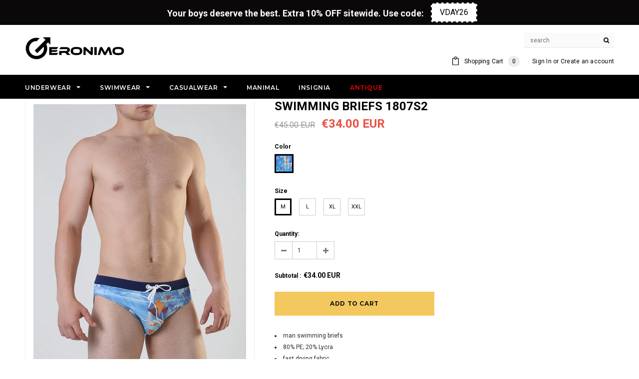

--- FILE ---
content_type: text/html; charset=utf-8
request_url: https://geronimo-underswim.com/products/swimming-slip-1807s2
body_size: 75231
content:
<!doctype html>
<!--[if lt IE 7]><html class="no-js lt-ie9 lt-ie8 lt-ie7" lang="en"> <![endif]-->
<!--[if IE 7]><html class="no-js lt-ie9 lt-ie8" lang="en"> <![endif]-->
<!--[if IE 8]><html class="no-js lt-ie9" lang="en"> <![endif]-->
<!--[if IE 9 ]><html class="ie9 no-js"> <![endif]-->
<!--[if (gt IE 9)|!(IE)]><!--> <html class="no-js"> <!--<![endif]-->
<head>
 


<!-- Google Tag Manager -->
<script>(function(w,d,s,l,i){w[l]=w[l]||[];w[l].push({'gtm.start':
new Date().getTime(),event:'gtm.js'});var f=d.getElementsByTagName(s)[0],
j=d.createElement(s),dl=l!='dataLayer'?'&l='+l:'';j.async=true;j.src=
'https://www.googletagmanager.com/gtm.js?id='+i+dl;f.parentNode.insertBefore(j,f);
})(window,document,'script','dataLayer','GTM-M9ZF897G');</script>
<!-- End Google Tag Manager -->
<script>
/**
  * Author: Md Hasanuzzamna
  * Email: info@leomeasure.com
  * Linkedin: https://linkedin.com/in/md-h
  * Version: 3.5.0
  * Last Update: 22 Oct 2024
  */
  
  (function() {
      class Ultimate_Shopify_DataLayer {
        constructor() {
          window.dataLayer = window.dataLayer || []; 
          
          // use a prefix of events name
          this.eventPrefix = 'shopify_';

          //Keep the value false to get non-formatted product ID
          this.formattedItemId = true; 

          // data schema
          this.dataSchema = {
            ecommerce: {
                show: true
            },
            dynamicRemarketing: {
                show: false,
                business_vertical: 'retail'
            }
          }

          // add to wishlist selectors
          this.addToWishListSelectors = {
            'addWishListIcon': '',
            'gridItemSelector': '',
            'productLinkSelector': 'a[href*="/products/"]'
          }

          // quick view selectors
          this.quickViewSelector = {
            'quickViewElement': '',
            'gridItemSelector': '',
            'productLinkSelector': 'a[href*="/products/"]'
          }

          // mini cart button selector
          this.miniCartButton = [
            'a[href="/cart"]', 
          ];
          this.miniCartAppersOn = 'click';


          // begin checkout buttons/links selectors
          this.beginCheckoutButtons = [
            'input[name="checkout"]',
            'button[name="checkout"]',
            'a[href="/checkout"]',
            '.additional-checkout-buttons',
          ];

          // direct checkout button selector
          this.shopifyDirectCheckoutButton = [
            '.shopify-payment-button'
          ]

          //Keep the value true if Add to Cart redirects to the cart page
          this.isAddToCartRedirect = false;
          
          // keep the value false if cart items increment/decrement/remove refresh page 
          this.isAjaxCartIncrementDecrement = true;
          

          // Caution: Do not modify anything below this line, as it may result in it not functioning correctly.
          this.cart = {"note":null,"attributes":{},"original_total_price":0,"total_price":0,"total_discount":0,"total_weight":0.0,"item_count":0,"items":[],"requires_shipping":false,"currency":"EUR","items_subtotal_price":0,"cart_level_discount_applications":[],"checkout_charge_amount":0}
          this.countryCode = "BG";
          this.storeURL = "https://geronimo-underswim.com";
          localStorage.setItem('shopCountryCode', this.countryCode);
          this.collectData(); 
          this.itemsList = [];
        }

        updateCart() {
          fetch("/cart.js")
          .then((response) => response.json())
          .then((data) => {
            this.cart = data;
          });
        }

       debounce(delay) {         
          let timeoutId;
          return function(func) {
            const context = this;
            const args = arguments;
            
            clearTimeout(timeoutId);
            
            timeoutId = setTimeout(function() {
              func.apply(context, args);
            }, delay);
          };
        }

        eventConsole(eventName, eventData) {
          const css1 = 'background: red; color: #fff; font-size: normal; border-radius: 3px 0 0 3px; padding: 3px 4px;';
          const css2 = 'background-color: blue; color: #fff; font-size: normal; border-radius: 0 3px 3px 0; padding: 3px 4px;';
          console.log('%cGTM DataLayer Event:%c' + eventName, css1, css2, eventData);
        }

        collectData() { 
            this.customerData();
            this.ajaxRequestData();
            this.searchPageData();
            this.miniCartData();
            this.beginCheckoutData();
  
            
  
            
              this.productSinglePage();
            
  
            
            
            this.addToWishListData();
            this.quickViewData();
            this.selectItemData(); 
            this.formData();
            this.phoneClickData();
            this.emailClickData();
            this.loginRegisterData();
        }        

        //logged-in customer data 
        customerData() {
            const currentUser = {};
            

            if (currentUser.email) {
              currentUser.hash_email = "e3b0c44298fc1c149afbf4c8996fb92427ae41e4649b934ca495991b7852b855"
            }

            if (currentUser.phone) {
              currentUser.hash_phone = "e3b0c44298fc1c149afbf4c8996fb92427ae41e4649b934ca495991b7852b855"
            }

            window.dataLayer = window.dataLayer || [];
            dataLayer.push({
              customer: currentUser
            });
        }

        // add_to_cart, remove_from_cart, search
        ajaxRequestData() {
          const self = this;
          
          // handle non-ajax add to cart
          if(this.isAddToCartRedirect) {
            document.addEventListener('submit', function(event) {
              const addToCartForm = event.target.closest('form[action="/cart/add"]');
              if(addToCartForm) {
                event.preventDefault();
                
                const formData = new FormData(addToCartForm);
            
                fetch(window.Shopify.routes.root + 'cart/add.js', {
                  method: 'POST',
                  body: formData
                })
                .then(response => {
                    window.location.href = "/cart";
                })
                .catch((error) => {
                  console.error('Error:', error);
                });
              }
            });
          }
          
          // fetch
          let originalFetch = window.fetch;
          let debounce = this.debounce(800);
          
          window.fetch = function () {
            return originalFetch.apply(this, arguments).then((response) => {
              if (response.ok) {
                let cloneResponse = response.clone();
                let requestURL = arguments[0]['url'] || arguments[0];
                
                if(/.*\/search\/?.*\?.*q=.+/.test(requestURL) && !requestURL.includes('&requestFrom=uldt')) {   
                  const queryString = requestURL.split('?')[1];
                  const urlParams = new URLSearchParams(queryString);
                  const search_term = urlParams.get("q");

                  debounce(function() {
                    fetch(`${self.storeURL}/search/suggest.json?q=${search_term}&resources[type]=product&requestFrom=uldt`)
                      .then(res => res.json())
                      .then(function(data) {
                            const products = data.resources.results.products;
                            if(products.length) {
                              const fetchRequests = products.map(product =>
                                fetch(`${self.storeURL}/${product.url.split('?')[0]}.js`)
                                  .then(response => response.json())
                                  .catch(error => console.error('Error fetching:', error))
                              );

                              Promise.all(fetchRequests)
                                .then(products => {
                                    const items = products.map((product) => {
                                      return {
                                        product_id: product.id,
                                        product_title: product.title,
                                        variant_id: product.variants[0].id,
                                        variant_title: product.variants[0].title,
                                        vendor: product.vendor,
                                        total_discount: 0,
                                        final_price: product.price_min,
                                        product_type: product.type, 
                                        quantity: 1
                                      }
                                    });

                                    self.ecommerceDataLayer('search', {search_term, items});
                                })
                            }else {
                              self.ecommerceDataLayer('search', {search_term, items: []});
                            }
                      });
                  });
                }
                else if (requestURL.includes("/cart/add")) {
                  cloneResponse.text().then((text) => {
                    let data = JSON.parse(text);

                    if(data.items && Array.isArray(data.items)) {
                      data.items.forEach(function(item) {
                         self.ecommerceDataLayer('add_to_cart', {items: [item]});
                      })
                    } else {
                      self.ecommerceDataLayer('add_to_cart', {items: [data]});
                    }
                    self.updateCart();
                  });
                }else if(requestURL.includes("/cart/change") || requestURL.includes("/cart/update")) {
                  
                   cloneResponse.text().then((text) => {
                     
                    let newCart = JSON.parse(text);
                    let newCartItems = newCart.items;
                    let oldCartItems = self.cart.items;

                    for(let i = 0; i < oldCartItems.length; i++) {
                      let item = oldCartItems[i];
                      let newItem = newCartItems.find(newItems => newItems.id === item.id);


                      if(newItem) {

                        if(newItem.quantity > item.quantity) {
                          // cart item increment
                          let quantity = (newItem.quantity - item.quantity);
                          let updatedItem = {...item, quantity}
                          self.ecommerceDataLayer('add_to_cart', {items: [updatedItem]});
                          self.updateCart(); 

                        }else if(newItem.quantity < item.quantity) {
                          // cart item decrement
                          let quantity = (item.quantity - newItem.quantity);
                          let updatedItem = {...item, quantity}
                          self.ecommerceDataLayer('remove_from_cart', {items: [updatedItem]});
                          self.updateCart(); 
                        }
                        

                      }else {
                        self.ecommerceDataLayer('remove_from_cart', {items: [item]});
                        self.updateCart(); 
                      }
                    }
                     
                  });
                }
              }
              return response;
            });
          }
          // end fetch 


          //xhr
          var origXMLHttpRequest = XMLHttpRequest;
          XMLHttpRequest = function() {
            var requestURL;
    
            var xhr = new origXMLHttpRequest();
            var origOpen = xhr.open;
            var origSend = xhr.send;
            
            // Override the `open` function.
            xhr.open = function(method, url) {
                requestURL = url;
                return origOpen.apply(this, arguments);
            };
    
    
            xhr.send = function() {
    
                // Only proceed if the request URL matches what we're looking for.
                if (requestURL.includes("/cart/add") || requestURL.includes("/cart/change") || /.*\/search\/?.*\?.*q=.+/.test(requestURL)) {
        
                    xhr.addEventListener('load', function() {
                        if (xhr.readyState === 4) {
                            if (xhr.status >= 200 && xhr.status < 400) { 

                              if(/.*\/search\/?.*\?.*q=.+/.test(requestURL) && !requestURL.includes('&requestFrom=uldt')) {
                                const queryString = requestURL.split('?')[1];
                                const urlParams = new URLSearchParams(queryString);
                                const search_term = urlParams.get("q");

                                debounce(function() {
                                    fetch(`${self.storeURL}/search/suggest.json?q=${search_term}&resources[type]=product&requestFrom=uldt`)
                                      .then(res => res.json())
                                      .then(function(data) {
                                            const products = data.resources.results.products;
                                            if(products.length) {
                                              const fetchRequests = products.map(product =>
                                                fetch(`${self.storeURL}/${product.url.split('?')[0]}.js`)
                                                  .then(response => response.json())
                                                  .catch(error => console.error('Error fetching:', error))
                                              );
                
                                              Promise.all(fetchRequests)
                                                .then(products => {
                                                    const items = products.map((product) => {
                                                      return {
                                                        product_id: product.id,
                                                        product_title: product.title,
                                                        variant_id: product.variants[0].id,
                                                        variant_title: product.variants[0].title,
                                                        vendor: product.vendor,
                                                        total_discount: 0,
                                                        final_price: product.price_min,
                                                        product_type: product.type, 
                                                        quantity: 1
                                                      }
                                                    });
                
                                                    self.ecommerceDataLayer('search', {search_term, items});
                                                })
                                            }else {
                                              self.ecommerceDataLayer('search', {search_term, items: []});
                                            }
                                      });
                                  });

                              }

                              else if(requestURL.includes("/cart/add")) {
                                  const data = JSON.parse(xhr.responseText);

                                  if(data.items && Array.isArray(data.items)) {
                                    data.items.forEach(function(item) {
                                        self.ecommerceDataLayer('add_to_cart', {items: [item]});
                                      })
                                  } else {
                                    self.ecommerceDataLayer('add_to_cart', {items: [data]});
                                  }
                                  self.updateCart();
                                 
                               }else if(requestURL.includes("/cart/change")) {
                                 
                                  const newCart = JSON.parse(xhr.responseText);
                                  const newCartItems = newCart.items;
                                  let oldCartItems = self.cart.items;
              
                                  for(let i = 0; i < oldCartItems.length; i++) {
                                    let item = oldCartItems[i];
                                    let newItem = newCartItems.find(newItems => newItems.id === item.id);
              
              
                                    if(newItem) {
                                      if(newItem.quantity > item.quantity) {
                                        // cart item increment
                                        let quantity = (newItem.quantity - item.quantity);
                                        let updatedItem = {...item, quantity}
                                        self.ecommerceDataLayer('add_to_cart', {items: [updatedItem]});
                                        self.updateCart(); 
              
                                      }else if(newItem.quantity < item.quantity) {
                                        // cart item decrement
                                        let quantity = (item.quantity - newItem.quantity);
                                        let updatedItem = {...item, quantity}
                                        self.ecommerceDataLayer('remove_from_cart', {items: [updatedItem]});
                                        self.updateCart(); 
                                      }
                                      
              
                                    }else {
                                      self.ecommerceDataLayer('remove_from_cart', {items: [item]});
                                      self.updateCart(); 
                                    }
                                  }
                               }          
                            }
                        }
                    });
                }
    
                return origSend.apply(this, arguments);
            };
    
            return xhr;
          }; 
          //end xhr
        }

        // search event from search page
        searchPageData() {
          const self = this;
          let pageUrl = window.location.href;
          
          if(/.+\/search\?.*\&?q=.+/.test(pageUrl)) {   
            const queryString = pageUrl.split('?')[1];
            const urlParams = new URLSearchParams(queryString);
            const search_term = urlParams.get("q");
                
            fetch(`https://geronimo-underswim.com/search/suggest.json?q=${search_term}&resources[type]=product&requestFrom=uldt`)
            .then(res => res.json())
            .then(function(data) {
                  const products = data.resources.results.products;
                  if(products.length) {
                    const fetchRequests = products.map(product =>
                      fetch(`${self.storeURL}/${product.url.split('?')[0]}.js`)
                        .then(response => response.json())
                        .catch(error => console.error('Error fetching:', error))
                    );
                    Promise.all(fetchRequests)
                    .then(products => {
                        const items = products.map((product) => {
                            return {
                            product_id: product.id,
                            product_title: product.title,
                            variant_id: product.variants[0].id,
                            variant_title: product.variants[0].title,
                            vendor: product.vendor,
                            total_discount: 0,
                            final_price: product.price_min,
                            product_type: product.type, 
                            quantity: 1
                            }
                        });

                        self.ecommerceDataLayer('search', {search_term, items});
                    });
                  }else {
                    self.ecommerceDataLayer('search', {search_term, items: []});
                  }
            });
          }
        }

        // view_cart
        miniCartData() {
          if(this.miniCartButton.length) {
            let self = this;
            if(this.miniCartAppersOn === 'hover') {
              this.miniCartAppersOn = 'mouseenter';
            }
            this.miniCartButton.forEach((selector) => {
              let miniCartButtons = document.querySelectorAll(selector);
              miniCartButtons.forEach((miniCartButton) => {
                  miniCartButton.addEventListener(self.miniCartAppersOn, () => {
                    self.ecommerceDataLayer('view_cart', self.cart);
                  });
              })
            });
          }
        }

        // begin_checkout
        beginCheckoutData() {
          let self = this;
          document.addEventListener('pointerdown', (event) => {
            let targetElement = event.target.closest(self.beginCheckoutButtons.join(', '));
            if(targetElement) {
              self.ecommerceDataLayer('begin_checkout', self.cart);
            }
          });
        }

        // view_cart, add_to_cart, remove_from_cart
        viewCartPageData() {
          
          this.ecommerceDataLayer('view_cart', this.cart);

          //if cart quantity chagne reload page 
          if(!this.isAjaxCartIncrementDecrement) {
            const self = this;
            document.addEventListener('pointerdown', (event) => {
              const target = event.target.closest('a[href*="/cart/change?"]');
              if(target) {
                const linkUrl = target.getAttribute('href');
                const queryString = linkUrl.split("?")[1];
                const urlParams = new URLSearchParams(queryString);
                const newQuantity = urlParams.get("quantity");
                const line = urlParams.get("line");
                const cart_id = urlParams.get("id");
        
                
                if(newQuantity && (line || cart_id)) {
                  let item = line ? {...self.cart.items[line - 1]} : self.cart.items.find(item => item.key === cart_id);
        
                  let event = 'add_to_cart';
                  if(newQuantity < item.quantity) {
                    event = 'remove_from_cart';
                  }
        
                  let quantity = Math.abs(newQuantity - item.quantity);
                  item['quantity'] = quantity;
        
                  self.ecommerceDataLayer(event, {items: [item]});
                }
              }
            });
          }
        }

        productSinglePage() {
        
          const item = {
              product_id: 11497514132,
              variant_id: 49150293524,
              product_title: "Swimming Briefs 1807s2",
              line_level_total_discount: 0,
              vendor: "Geronimo",
              sku: "3.80021E+12",
              product_type: "swimming brief",
              item_list_id: 3083337748,
              item_list_name: "ALL SWIMWEAR",
              
                variant_title: "18071 \/ M",
              
              final_price: 3400,
              quantity: 1
          };
          
          const variants = [{"id":49150293396,"title":"18071 \/ S","option1":"18071","option2":"S","option3":null,"sku":"3.80021E+12","requires_shipping":true,"taxable":true,"featured_image":{"id":768166658068,"product_id":11497514132,"position":1,"created_at":"2018-03-05T16:51:07+02:00","updated_at":"2020-03-25T12:12:03+02:00","alt":null,"width":603,"height":850,"src":"\/\/geronimo-underswim.com\/cdn\/shop\/products\/zp_p_2632_1807s2.jpg?v=1585131123","variant_ids":[49150293396,49150293524,49150293652,49150293844,49150293972]},"available":false,"name":"Swimming Briefs 1807s2 - 18071 \/ S","public_title":"18071 \/ S","options":["18071","S"],"price":3400,"weight":0,"compare_at_price":4500,"inventory_quantity":0,"inventory_management":"shopify","inventory_policy":"deny","barcode":"3800205846352","featured_media":{"alt":null,"id":3007028854851,"position":1,"preview_image":{"aspect_ratio":0.709,"height":850,"width":603,"src":"\/\/geronimo-underswim.com\/cdn\/shop\/products\/zp_p_2632_1807s2.jpg?v=1585131123"}},"requires_selling_plan":false,"selling_plan_allocations":[]},{"id":49150293524,"title":"18071 \/ M","option1":"18071","option2":"M","option3":null,"sku":"3.80021E+12","requires_shipping":true,"taxable":true,"featured_image":{"id":768166658068,"product_id":11497514132,"position":1,"created_at":"2018-03-05T16:51:07+02:00","updated_at":"2020-03-25T12:12:03+02:00","alt":null,"width":603,"height":850,"src":"\/\/geronimo-underswim.com\/cdn\/shop\/products\/zp_p_2632_1807s2.jpg?v=1585131123","variant_ids":[49150293396,49150293524,49150293652,49150293844,49150293972]},"available":true,"name":"Swimming Briefs 1807s2 - 18071 \/ M","public_title":"18071 \/ M","options":["18071","M"],"price":3400,"weight":0,"compare_at_price":4500,"inventory_quantity":2,"inventory_management":"shopify","inventory_policy":"deny","barcode":"3800205846369","featured_media":{"alt":null,"id":3007028854851,"position":1,"preview_image":{"aspect_ratio":0.709,"height":850,"width":603,"src":"\/\/geronimo-underswim.com\/cdn\/shop\/products\/zp_p_2632_1807s2.jpg?v=1585131123"}},"requires_selling_plan":false,"selling_plan_allocations":[]},{"id":49150293652,"title":"18071 \/ L","option1":"18071","option2":"L","option3":null,"sku":"3.80021E+12","requires_shipping":true,"taxable":true,"featured_image":{"id":768166658068,"product_id":11497514132,"position":1,"created_at":"2018-03-05T16:51:07+02:00","updated_at":"2020-03-25T12:12:03+02:00","alt":null,"width":603,"height":850,"src":"\/\/geronimo-underswim.com\/cdn\/shop\/products\/zp_p_2632_1807s2.jpg?v=1585131123","variant_ids":[49150293396,49150293524,49150293652,49150293844,49150293972]},"available":true,"name":"Swimming Briefs 1807s2 - 18071 \/ L","public_title":"18071 \/ L","options":["18071","L"],"price":3400,"weight":0,"compare_at_price":4500,"inventory_quantity":1,"inventory_management":"shopify","inventory_policy":"deny","barcode":"3800205846376","featured_media":{"alt":null,"id":3007028854851,"position":1,"preview_image":{"aspect_ratio":0.709,"height":850,"width":603,"src":"\/\/geronimo-underswim.com\/cdn\/shop\/products\/zp_p_2632_1807s2.jpg?v=1585131123"}},"requires_selling_plan":false,"selling_plan_allocations":[]},{"id":49150293844,"title":"18071 \/ XL","option1":"18071","option2":"XL","option3":null,"sku":"3.80021E+12","requires_shipping":true,"taxable":true,"featured_image":{"id":768166658068,"product_id":11497514132,"position":1,"created_at":"2018-03-05T16:51:07+02:00","updated_at":"2020-03-25T12:12:03+02:00","alt":null,"width":603,"height":850,"src":"\/\/geronimo-underswim.com\/cdn\/shop\/products\/zp_p_2632_1807s2.jpg?v=1585131123","variant_ids":[49150293396,49150293524,49150293652,49150293844,49150293972]},"available":true,"name":"Swimming Briefs 1807s2 - 18071 \/ XL","public_title":"18071 \/ XL","options":["18071","XL"],"price":3400,"weight":0,"compare_at_price":4500,"inventory_quantity":1,"inventory_management":"shopify","inventory_policy":"deny","barcode":"3800205846383","featured_media":{"alt":null,"id":3007028854851,"position":1,"preview_image":{"aspect_ratio":0.709,"height":850,"width":603,"src":"\/\/geronimo-underswim.com\/cdn\/shop\/products\/zp_p_2632_1807s2.jpg?v=1585131123"}},"requires_selling_plan":false,"selling_plan_allocations":[]},{"id":49150293972,"title":"18071 \/ XXL","option1":"18071","option2":"XXL","option3":null,"sku":"3.80021E+12","requires_shipping":true,"taxable":true,"featured_image":{"id":768166658068,"product_id":11497514132,"position":1,"created_at":"2018-03-05T16:51:07+02:00","updated_at":"2020-03-25T12:12:03+02:00","alt":null,"width":603,"height":850,"src":"\/\/geronimo-underswim.com\/cdn\/shop\/products\/zp_p_2632_1807s2.jpg?v=1585131123","variant_ids":[49150293396,49150293524,49150293652,49150293844,49150293972]},"available":true,"name":"Swimming Briefs 1807s2 - 18071 \/ XXL","public_title":"18071 \/ XXL","options":["18071","XXL"],"price":3400,"weight":0,"compare_at_price":4500,"inventory_quantity":1,"inventory_management":"shopify","inventory_policy":"deny","barcode":"3800205846390","featured_media":{"alt":null,"id":3007028854851,"position":1,"preview_image":{"aspect_ratio":0.709,"height":850,"width":603,"src":"\/\/geronimo-underswim.com\/cdn\/shop\/products\/zp_p_2632_1807s2.jpg?v=1585131123"}},"requires_selling_plan":false,"selling_plan_allocations":[]}]
          this.ecommerceDataLayer('view_item', {items: [item]});

          if(this.shopifyDirectCheckoutButton.length) {
              let self = this;
              document.addEventListener('pointerdown', (event) => {  
                let target = event.target;
                let checkoutButton = event.target.closest(this.shopifyDirectCheckoutButton.join(', '));

                if(checkoutButton && (variants || self.quickViewVariants)) {

                    let checkoutForm = checkoutButton.closest('form[action*="/cart/add"]');
                    if(checkoutForm) {

                        let variant_id = null;
                        let varientInput = checkoutForm.querySelector('input[name="id"]');
                        let varientIdFromURL = new URLSearchParams(window.location.search).get('variant');
                        let firstVarientId = item.variant_id;

                        if(varientInput) {
                          variant_id = parseInt(varientInput.value);
                        }else if(varientIdFromURL) {
                          variant_id = varientIdFromURL;
                        }else if(firstVarientId) {
                          variant_id = firstVarientId;
                        }

                        if(variant_id) {
                            variant_id = parseInt(variant_id);

                            let quantity = 1;
                            let quantitySelector = checkoutForm.getAttribute('id');
                            if(quantitySelector) {
                              let quentityInput = document.querySelector('input[name="quantity"][form="'+quantitySelector+'"]');
                              if(quentityInput) {
                                  quantity = +quentityInput.value;
                              }
                            }
                          
                            if(variant_id) {
                                let variant = variants.find(item => item.id === +variant_id);
                                if(variant && item) {
                                    variant_id
                                    item['variant_id'] = variant_id;
                                    item['variant_title'] = variant.title;
                                    item['final_price'] = variant.price;
                                    item['quantity'] = quantity;
                                    
                                    self.ecommerceDataLayer('add_to_cart', {items: [item]});
                                    self.ecommerceDataLayer('begin_checkout', {items: [item]});
                                }else if(self.quickViewedItem) {                                  
                                  let variant = self.quickViewVariants.find(item => item.id === +variant_id);
                                  if(variant) {
                                    self.quickViewedItem['variant_id'] = variant_id;
                                    self.quickViewedItem['variant_title'] = variant.title;
                                    self.quickViewedItem['final_price'] = parseFloat(variant.price) * 100;
                                    self.quickViewedItem['quantity'] = quantity;
                                    
                                    self.ecommerceDataLayer('add_to_cart', {items: [self.quickViewedItem]});
                                    self.ecommerceDataLayer('begin_checkout', {items: [self.quickViewedItem]});
                                    
                                  }
                                }
                            }
                        }
                    }

                }
              }); 
          }
          
          
        }

        collectionsPageData() {
          var ecommerce = {
            'items': [
              
              ]
          };

          this.itemsList = ecommerce.items;
          ecommerce['item_list_id'] = null
          ecommerce['item_list_name'] = null

          this.ecommerceDataLayer('view_item_list', ecommerce);
        }
        
        
        // add to wishlist
        addToWishListData() {
          if(this.addToWishListSelectors && this.addToWishListSelectors.addWishListIcon) {
            const self = this;
            document.addEventListener('pointerdown', (event) => {
              let target = event.target;
              
              if(target.closest(self.addToWishListSelectors.addWishListIcon)) {
                let pageULR = window.location.href.replace(/\?.+/, '');
                let requestURL = undefined;
          
                if(/\/products\/[^/]+$/.test(pageULR)) {
                  requestURL = pageULR;
                } else if(self.addToWishListSelectors.gridItemSelector && self.addToWishListSelectors.productLinkSelector) {
                  let itemElement = target.closest(self.addToWishListSelectors.gridItemSelector);
                  if(itemElement) {
                    let linkElement = itemElement.querySelector(self.addToWishListSelectors.productLinkSelector); 
                    if(linkElement) {
                      let link = linkElement.getAttribute('href').replace(/\?.+/g, '');
                      if(link && /\/products\/[^/]+$/.test(link)) {
                        requestURL = link;
                      }
                    }
                  }
                }

                if(requestURL) {
                  fetch(requestURL + '.json')
                    .then(res => res.json())
                    .then(result => {
                      let data = result.product;                    
                      if(data) {
                        let dataLayerData = {
                          product_id: data.id,
                            variant_id: data.variants[0].id,
                            product_title: data.title,
                          quantity: 1,
                          final_price: parseFloat(data.variants[0].price) * 100,
                          total_discount: 0,
                          product_type: data.product_type,
                          vendor: data.vendor,
                          variant_title: (data.variants[0].title !== 'Default Title') ? data.variants[0].title : undefined,
                          sku: data.variants[0].sku,
                        }

                        self.ecommerceDataLayer('add_to_wishlist', {items: [dataLayerData]});
                      }
                    });
                }
              }
            });
          }
        }

        quickViewData() {
          if(this.quickViewSelector.quickViewElement && this.quickViewSelector.gridItemSelector && this.quickViewSelector.productLinkSelector) {
            const self = this;
            document.addEventListener('pointerdown', (event) => {
              let target = event.target;
              if(target.closest(self.quickViewSelector.quickViewElement)) {
                let requestURL = undefined;
                let itemElement = target.closest(this.quickViewSelector.gridItemSelector );
                
                if(itemElement) {
                  let linkElement = itemElement.querySelector(self.quickViewSelector.productLinkSelector); 
                  if(linkElement) {
                    let link = linkElement.getAttribute('href').replace(/\?.+/g, '');
                    if(link && /\/products\/[^/]+$/.test(link)) {
                      requestURL = link;
                    }
                  }
                }   
                
                if(requestURL) {
                    fetch(requestURL + '.json')
                      .then(res => res.json())
                      .then(result => {
                        let data = result.product;                    
                        if(data) {
                          let dataLayerData = {
                            product_id: data.id,
                            variant_id: data.variants[0].id,
                            product_title: data.title,
                            quantity: 1,
                            final_price: parseFloat(data.variants[0].price) * 100,
                            total_discount: 0,
                            product_type: data.product_type,
                            vendor: data.vendor,
                            variant_title: (data.variants[0].title !== 'Default Title') ? data.variants[0].title : undefined,
                            sku: data.variants[0].sku,
                          }
  
                          self.ecommerceDataLayer('view_item', {items: [dataLayerData]});
                          self.quickViewVariants = data.variants;
                          self.quickViewedItem = dataLayerData;
                        }
                      });
                  }
              }
            });

            
          }
        }

        // select_item events
        selectItemData() {
          
          const self = this;
          const items = this.itemsList;

          

          // select item on varient change
          document.addEventListener('variant:change', function(event) {            
            const product_id = event.detail.product.id;
            const variant_id = event.detail.variant.id;
            const vendor = event.detail.product.vendor; 
            const variant_title = event.detail.variant.public_title;
            const product_title = event.detail.product.title;
            const final_price = event.detail.variant.price;
            const product_type = event.detail.product.type;

             const item = {
                product_id: product_id,
                product_title: product_title,
                variant_id: variant_id,
                variant_title: variant_title,
                vendor: vendor,
                final_price: final_price,
                product_type: product_type, 
                quantity: 1
             }
            
             self.ecommerceDataLayer('select_item', {items: [item]});
          });
        }

        // all ecommerce events
        ecommerceDataLayer(event, data) {
          const self = this;
          dataLayer.push({ 'ecommerce': null });
          const dataLayerData = {
            "event": this.eventPrefix + event,
            'ecommerce': {
               'currency': this.cart.currency,
               'items': data.items.map((item, index) => {
                 const dataLayerItem = {
                    'index': index,
                    'item_id': this.formattedItemId  ? `shopify_${this.countryCode}_${item.product_id}_${item.variant_id}` : item.product_id.toString(),
                    'product_id': item.product_id.toString(),
                    'variant_id': item.variant_id.toString(),
                    'item_name': item.product_title,
                    'quantity': item.quantity,
                    'price': +((item.final_price / 100).toFixed(2)),
                    'discount': item.total_discount ? +((item.total_discount / 100).toFixed(2)) : 0 
                }

                if(item.product_type) {
                  dataLayerItem['item_category'] = item.product_type;
                }
                
                if(item.vendor) {
                  dataLayerItem['item_brand'] = item.vendor;
                }
               
                if(item.variant_title && item.variant_title !== 'Default Title') {
                  dataLayerItem['item_variant'] = item.variant_title;
                }
              
                if(item.sku) {
                  dataLayerItem['sku'] = item.sku;
                }

                if(item.item_list_name) {
                  dataLayerItem['item_list_name'] = item.item_list_name;
                }

                if(item.item_list_id) {
                  dataLayerItem['item_list_id'] = item.item_list_id.toString()
                }

                return dataLayerItem;
              })
            }
          }

          if(data.total_price !== undefined) {
            dataLayerData['ecommerce']['value'] =  +((data.total_price / 100).toFixed(2));
          } else {
            dataLayerData['ecommerce']['value'] = +(dataLayerData['ecommerce']['items'].reduce((total, item) => total + (item.price * item.quantity), 0)).toFixed(2);
          }
          
          if(data.item_list_id) {
            dataLayerData['ecommerce']['item_list_id'] = data.item_list_id;
          }
          
          if(data.item_list_name) {
            dataLayerData['ecommerce']['item_list_name'] = data.item_list_name;
          }

          if(data.search_term) {
            dataLayerData['search_term'] = data.search_term;
          }

          if(self.dataSchema.dynamicRemarketing && self.dataSchema.dynamicRemarketing.show) {
            dataLayer.push({ 'dynamicRemarketing': null });
            dataLayerData['dynamicRemarketing'] = {
                value: dataLayerData.ecommerce.value,
                items: dataLayerData.ecommerce.items.map(item => ({id: item.item_id, google_business_vertical: self.dataSchema.dynamicRemarketing.business_vertical}))
            }
          }

          if(!self.dataSchema.ecommerce ||  !self.dataSchema.ecommerce.show) {
            delete dataLayerData['ecommerce'];
          }

          dataLayer.push(dataLayerData);
          self.eventConsole(self.eventPrefix + event, dataLayerData);
        }

        
        // contact form submit & newsletters signup
        formData() {
          const self = this;
          document.addEventListener('submit', function(event) {

            let targetForm = event.target.closest('form[action^="/contact"]');


            if(targetForm) {
              const formData = {
                form_location: window.location.href,
                form_id: targetForm.getAttribute('id'),
                form_classes: targetForm.getAttribute('class')
              };
                            
              let formType = targetForm.querySelector('input[name="form_type"]');
              let inputs = targetForm.querySelectorAll("input:not([type=hidden]):not([type=submit]), textarea, select");
              
              inputs.forEach(function(input) {
                var inputName = input.name;
                var inputValue = input.value;
                
                if (inputName && inputValue) {
                  var matches = inputName.match(/\[(.*?)\]/);
                  if (matches && matches.length > 1) {
                     var fieldName = matches[1];
                     formData[fieldName] = input.value;
                  }
                }
              });
              
              if(formType && formType.value === 'customer') {
                dataLayer.push({ event: self.eventPrefix + 'newsletter_signup', ...formData});
                self.eventConsole(self.eventPrefix + 'newsletter_signup', { event: self.eventPrefix + 'newsletter_signup', ...formData});

              } else if(formType && formType.value === 'contact') {
                dataLayer.push({ event: self.eventPrefix + 'contact_form_submit', ...formData});
                self.eventConsole(self.eventPrefix + 'contact_form_submit', { event: self.eventPrefix + 'contact_form_submit', ...formData});
              }
            }
          });

        }

        // phone_number_click event
        phoneClickData() {
          const self = this; 
          document.addEventListener('click', function(event) {
            let target = event.target.closest('a[href^="tel:"]');
            if(target) {
              let phone_number = target.getAttribute('href').replace('tel:', '');
              let eventData = {
                event: self.eventPrefix + 'phone_number_click',
                page_location: window.location.href,
                link_classes: target.getAttribute('class'),
                link_id: target.getAttribute('id'),
                phone_number
              }

              dataLayer.push(eventData);
              this.eventConsole(self.eventPrefix + 'phone_number_click', eventData);
            }
          });
        }
  
        // email_click event
        emailClickData() {
          const self = this; 
          document.addEventListener('click', function(event) {
            let target = event.target.closest('a[href^="mailto:"]');
            if(target) {
              let email_address = target.getAttribute('href').replace('mailto:', '');
              let eventData = {
                event: self.eventPrefix + 'email_click',
                page_location: window.location.href,
                link_classes: target.getAttribute('class'),
                link_id: target.getAttribute('id'),
                email_address
              }

              dataLayer.push(eventData);
              this.eventConsole(self.eventPrefix + 'email_click', eventData);
            }
          });
        }

        //login register 
        loginRegisterData() {
          
          const self = this; 
          let isTrackedLogin = false;
          let isTrackedRegister = false;
          
          if(window.location.href.includes('/account/login')) {
            document.addEventListener('submit', function(e) {
              const loginForm = e.target.closest('[action="/account/login"]');
              if(loginForm && !isTrackedLogin) {
                  const eventData = {
                    event: self.eventPrefix + 'login'
                  }
                  isTrackedLogin = true;
                  dataLayer.push(eventData);
                  self.eventConsole(self.eventPrefix + 'login', eventData);
              }
            });
          }

          if(window.location.href.includes('/account/register')) {
            document.addEventListener('submit', function(e) {
              const registerForm = e.target.closest('[action="/account"]');
              if(registerForm && !isTrackedRegister) {
                  const eventData = {
                    event: self.eventPrefix + 'sign_up'
                  }
                
                  isTrackedRegister = true;
                  dataLayer.push(eventData);
                  self.eventConsole(self.eventPrefix + 'sign_up', eventData);
              }
            });
          }
        }
      } 
      // end Ultimate_Shopify_DataLayer

      document.addEventListener('DOMContentLoaded', function() {
        try{
          new Ultimate_Shopify_DataLayer();
        }catch(error) {
          console.log(error);
        }
      });
    
  })();
</script>



  <meta charset="utf-8">
  <meta http-equiv="X-UA-Compatible" content="IE=edge,chrome=1">
  <title>
    Swimming Briefs 1807s2 &ndash; Geronimo Underwear &amp; Swimwear
  </title>
  
  <meta name="description" content="man swimming briefs 80% PE; 20% Lycra fast drying fabric low rise fit stylish cut, contemporary design geometrical, abstract inner brief lining from 75%PA, 25% EA inner waistband adjustable drawcords">
  
  





<meta property="og:site_name" content="Geronimo Underwear &amp; Swimwear">
<meta property="og:url" content="https://geronimo-underswim.com/products/swimming-slip-1807s2">
<meta property="og:title" content="Swimming Briefs 1807s2">
<meta property="og:type" content="product">
<meta property="og:description" content="man swimming briefs 80% PE; 20% Lycra fast drying fabric low rise fit stylish cut, contemporary design geometrical, abstract inner brief lining from 75%PA, 25% EA inner waistband adjustable drawcords">

  <meta property="og:price:amount" content="34.00">
  <meta property="og:price:currency" content="EUR">

<meta property="og:image" content="http://geronimo-underswim.com/cdn/shop/products/zp_p_2632_1807s2_1200x1200.jpg?v=1585131123"><meta property="og:image" content="http://geronimo-underswim.com/cdn/shop/products/zs_s_2632_1807s2_1200x1200.jpg?v=1585130404">
<meta property="og:image:secure_url" content="https://geronimo-underswim.com/cdn/shop/products/zp_p_2632_1807s2_1200x1200.jpg?v=1585131123"><meta property="og:image:secure_url" content="https://geronimo-underswim.com/cdn/shop/products/zs_s_2632_1807s2_1200x1200.jpg?v=1585130404">


<meta name="twitter:card" content="summary_large_image">
<meta name="twitter:title" content="Swimming Briefs 1807s2">
<meta name="twitter:description" content="man swimming briefs 80% PE; 20% Lycra fast drying fabric low rise fit stylish cut, contemporary design geometrical, abstract inner brief lining from 75%PA, 25% EA inner waistband adjustable drawcords">

  <!-- /snippets/twitter-card.liquid -->





  <meta name="twitter:card" content="product">
  <meta name="twitter:title" content="Swimming Briefs 1807s2">
  <meta name="twitter:description" content="man swimming briefs
80% PE; 20% Lycra
fast drying fabric
low rise fit
stylish cut, contemporary design
geometrical, abstract
inner brief lining from 75%PA, 25% EA
inner waistband
adjustable drawcords
">
  <meta name="twitter:image" content="https://geronimo-underswim.com/cdn/shop/products/zp_p_2632_1807s2_medium.jpg?v=1585131123">
  <meta name="twitter:image:width" content="240">
  <meta name="twitter:image:height" content="240">
  <meta name="twitter:label1" content="Price">
  <meta name="twitter:data1" content="€34.00 EUR">
  
  <meta name="twitter:label2" content="Brand">
  <meta name="twitter:data2" content="Geronimo">
  


  <link rel="canonical" href="https://geronimo-underswim.com/products/swimming-slip-1807s2">
  <meta name="viewport" content="width=device-width,initial-scale=1">
  
  <link rel="shortcut icon" href="//geronimo-underswim.com/cdn/shop/files/favicon_5b2848c1-39b1-4233-9d4d-6c73a62a4762_32x32.png?v=1614337399" type="image/png">
  
  
  <img width="99999" height="99999" style="pointer-events: none; position: absolute; top: 0; left: 0; width: 96vw; height: 96vh; max-width: 99vw; max-height: 99vh;"  src="[data-uri]"><script>window.performance && window.performance.mark && window.performance.mark('shopify.content_for_header.start');</script><meta id="shopify-digital-wallet" name="shopify-digital-wallet" content="/21399561/digital_wallets/dialog">
<meta name="shopify-checkout-api-token" content="12f2f4cc09e4c7532927940295fac20a">
<meta id="in-context-paypal-metadata" data-shop-id="21399561" data-venmo-supported="false" data-environment="production" data-locale="en_US" data-paypal-v4="true" data-currency="EUR">
<link rel="alternate" type="application/json+oembed" href="https://geronimo-underswim.com/products/swimming-slip-1807s2.oembed">
<script async="async" data-src="/checkouts/internal/preloads.js?locale=en-DE"></script>
<script id="shopify-features" type="application/json">{"accessToken":"12f2f4cc09e4c7532927940295fac20a","betas":["rich-media-storefront-analytics"],"domain":"geronimo-underswim.com","predictiveSearch":true,"shopId":21399561,"locale":"en"}</script>
<script>var Shopify = Shopify || {};
Shopify.shop = "shop-geronimo-bg.myshopify.com";
Shopify.locale = "en";
Shopify.currency = {"active":"EUR","rate":"1.0"};
Shopify.country = "DE";
Shopify.theme = {"name":"Speed Optimized : BK Ella - Update Hover Ima...","id":120522833987,"schema_name":"Ella","schema_version":"2.0.8","theme_store_id":null,"role":"main"};
Shopify.theme.handle = "null";
Shopify.theme.style = {"id":null,"handle":null};
Shopify.cdnHost = "geronimo-underswim.com/cdn";
Shopify.routes = Shopify.routes || {};
Shopify.routes.root = "/";</script>
<script type="module">!function(o){(o.Shopify=o.Shopify||{}).modules=!0}(window);</script>
<script>!function(o){function n(){var o=[];function n(){o.push(Array.prototype.slice.apply(arguments))}return n.q=o,n}var t=o.Shopify=o.Shopify||{};t.loadFeatures=n(),t.autoloadFeatures=n()}(window);</script>
<script id="shop-js-analytics" type="application/json">{"pageType":"product"}</script>
<script defer="defer" async type="module" data-src="//geronimo-underswim.com/cdn/shopifycloud/shop-js/modules/v2/client.init-shop-cart-sync_BT-GjEfc.en.esm.js"></script>
<script defer="defer" async type="module" data-src="//geronimo-underswim.com/cdn/shopifycloud/shop-js/modules/v2/chunk.common_D58fp_Oc.esm.js"></script>
<script defer="defer" async type="module" data-src="//geronimo-underswim.com/cdn/shopifycloud/shop-js/modules/v2/chunk.modal_xMitdFEc.esm.js"></script>
<script type="module">
  await import("//geronimo-underswim.com/cdn/shopifycloud/shop-js/modules/v2/client.init-shop-cart-sync_BT-GjEfc.en.esm.js");
await import("//geronimo-underswim.com/cdn/shopifycloud/shop-js/modules/v2/chunk.common_D58fp_Oc.esm.js");
await import("//geronimo-underswim.com/cdn/shopifycloud/shop-js/modules/v2/chunk.modal_xMitdFEc.esm.js");

  window.Shopify.SignInWithShop?.initShopCartSync?.({"fedCMEnabled":true,"windoidEnabled":true});

</script>
<script>(function() {
  var isLoaded = false;
  function asyncLoad() {
    if (isLoaded) return;
    isLoaded = true;
    var urls = ["https:\/\/chimpstatic.com\/mcjs-connected\/js\/users\/f76664a7c29833155c40d1604\/f46d67b537d2f92033bc8e3da.js?shop=shop-geronimo-bg.myshopify.com","\/\/cdn.secomapp.com\/promotionpopup\/cdn\/allshops\/shop-geronimo-bg\/1576062345.js?shop=shop-geronimo-bg.myshopify.com","https:\/\/gdprcdn.b-cdn.net\/js\/gdpr_cookie_consent.min.js?shop=shop-geronimo-bg.myshopify.com","https:\/\/instafeed.nfcube.com\/cdn\/a243f8e8ebda8d8a784c109e8c57ec5d.js?shop=shop-geronimo-bg.myshopify.com","https:\/\/loox.io\/widget\/Ny-tQZE3On\/loox.1654866440870.js?shop=shop-geronimo-bg.myshopify.com","https:\/\/static.affiliatly.com\/shopify\/v3\/shopify.js?affiliatly_code=AF-1070835\u0026s=2\u0026shop=shop-geronimo-bg.myshopify.com","https:\/\/cdn.hextom.com\/js\/freeshippingbar.js?shop=shop-geronimo-bg.myshopify.com"];
    for (var i = 0; i < urls.length; i++) {
      var s = document.createElement('script');
      s.type = 'text/javascript';
      s.async = true;
      s.src = urls[i];
      var x = document.getElementsByTagName('script')[0];
      x.parentNode.insertBefore(s, x);
    }
  };
  document.addEventListener('asyncLazyLoad',function(event){asyncLoad();});if(window.attachEvent) {
    window.attachEvent('onload', function(){});
  } else {
    window.addEventListener('load', function(){}, false);
  }
})();</script>
<script id="__st">var __st={"a":21399561,"offset":7200,"reqid":"3c7bb156-5c7b-475f-9772-a5b3ee2b4f0f-1769403907","pageurl":"geronimo-underswim.com\/products\/swimming-slip-1807s2","u":"46149022580c","p":"product","rtyp":"product","rid":11497514132};</script>
<script>window.ShopifyPaypalV4VisibilityTracking = true;</script>
<script id="captcha-bootstrap">!function(){'use strict';const t='contact',e='account',n='new_comment',o=[[t,t],['blogs',n],['comments',n],[t,'customer']],c=[[e,'customer_login'],[e,'guest_login'],[e,'recover_customer_password'],[e,'create_customer']],r=t=>t.map((([t,e])=>`form[action*='/${t}']:not([data-nocaptcha='true']) input[name='form_type'][value='${e}']`)).join(','),a=t=>()=>t?[...document.querySelectorAll(t)].map((t=>t.form)):[];function s(){const t=[...o],e=r(t);return a(e)}const i='password',u='form_key',d=['recaptcha-v3-token','g-recaptcha-response','h-captcha-response',i],f=()=>{try{return window.sessionStorage}catch{return}},m='__shopify_v',_=t=>t.elements[u];function p(t,e,n=!1){try{const o=window.sessionStorage,c=JSON.parse(o.getItem(e)),{data:r}=function(t){const{data:e,action:n}=t;return t[m]||n?{data:e,action:n}:{data:t,action:n}}(c);for(const[e,n]of Object.entries(r))t.elements[e]&&(t.elements[e].value=n);n&&o.removeItem(e)}catch(o){console.error('form repopulation failed',{error:o})}}const l='form_type',E='cptcha';function T(t){t.dataset[E]=!0}const w=window,h=w.document,L='Shopify',v='ce_forms',y='captcha';let A=!1;((t,e)=>{const n=(g='f06e6c50-85a8-45c8-87d0-21a2b65856fe',I='https://cdn.shopify.com/shopifycloud/storefront-forms-hcaptcha/ce_storefront_forms_captcha_hcaptcha.v1.5.2.iife.js',D={infoText:'Protected by hCaptcha',privacyText:'Privacy',termsText:'Terms'},(t,e,n)=>{const o=w[L][v],c=o.bindForm;if(c)return c(t,g,e,D).then(n);var r;o.q.push([[t,g,e,D],n]),r=I,A||(h.body.append(Object.assign(h.createElement('script'),{id:'captcha-provider',async:!0,src:r})),A=!0)});var g,I,D;w[L]=w[L]||{},w[L][v]=w[L][v]||{},w[L][v].q=[],w[L][y]=w[L][y]||{},w[L][y].protect=function(t,e){n(t,void 0,e),T(t)},Object.freeze(w[L][y]),function(t,e,n,w,h,L){const[v,y,A,g]=function(t,e,n){const i=e?o:[],u=t?c:[],d=[...i,...u],f=r(d),m=r(i),_=r(d.filter((([t,e])=>n.includes(e))));return[a(f),a(m),a(_),s()]}(w,h,L),I=t=>{const e=t.target;return e instanceof HTMLFormElement?e:e&&e.form},D=t=>v().includes(t);t.addEventListener('submit',(t=>{const e=I(t);if(!e)return;const n=D(e)&&!e.dataset.hcaptchaBound&&!e.dataset.recaptchaBound,o=_(e),c=g().includes(e)&&(!o||!o.value);(n||c)&&t.preventDefault(),c&&!n&&(function(t){try{if(!f())return;!function(t){const e=f();if(!e)return;const n=_(t);if(!n)return;const o=n.value;o&&e.removeItem(o)}(t);const e=Array.from(Array(32),(()=>Math.random().toString(36)[2])).join('');!function(t,e){_(t)||t.append(Object.assign(document.createElement('input'),{type:'hidden',name:u})),t.elements[u].value=e}(t,e),function(t,e){const n=f();if(!n)return;const o=[...t.querySelectorAll(`input[type='${i}']`)].map((({name:t})=>t)),c=[...d,...o],r={};for(const[a,s]of new FormData(t).entries())c.includes(a)||(r[a]=s);n.setItem(e,JSON.stringify({[m]:1,action:t.action,data:r}))}(t,e)}catch(e){console.error('failed to persist form',e)}}(e),e.submit())}));const S=(t,e)=>{t&&!t.dataset[E]&&(n(t,e.some((e=>e===t))),T(t))};for(const o of['focusin','change'])t.addEventListener(o,(t=>{const e=I(t);D(e)&&S(e,y())}));const B=e.get('form_key'),M=e.get(l),P=B&&M;t.addEventListener('DOMContentLoaded',(()=>{const t=y();if(P)for(const e of t)e.elements[l].value===M&&p(e,B);[...new Set([...A(),...v().filter((t=>'true'===t.dataset.shopifyCaptcha))])].forEach((e=>S(e,t)))}))}(h,new URLSearchParams(w.location.search),n,t,e,['guest_login'])})(!0,!0)}();</script>
<script integrity="sha256-4kQ18oKyAcykRKYeNunJcIwy7WH5gtpwJnB7kiuLZ1E=" data-source-attribution="shopify.loadfeatures" defer="defer" data-src="//geronimo-underswim.com/cdn/shopifycloud/storefront/assets/storefront/load_feature-a0a9edcb.js" crossorigin="anonymous"></script>
<script data-source-attribution="shopify.dynamic_checkout.dynamic.init">var Shopify=Shopify||{};Shopify.PaymentButton=Shopify.PaymentButton||{isStorefrontPortableWallets:!0,init:function(){window.Shopify.PaymentButton.init=function(){};var t=document.createElement("script");t.data-src="https://geronimo-underswim.com/cdn/shopifycloud/portable-wallets/latest/portable-wallets.en.js",t.type="module",document.head.appendChild(t)}};
</script>
<script data-source-attribution="shopify.dynamic_checkout.buyer_consent">
  function portableWalletsHideBuyerConsent(e){var t=document.getElementById("shopify-buyer-consent"),n=document.getElementById("shopify-subscription-policy-button");t&&n&&(t.classList.add("hidden"),t.setAttribute("aria-hidden","true"),n.removeEventListener("click",e))}function portableWalletsShowBuyerConsent(e){var t=document.getElementById("shopify-buyer-consent"),n=document.getElementById("shopify-subscription-policy-button");t&&n&&(t.classList.remove("hidden"),t.removeAttribute("aria-hidden"),n.addEventListener("click",e))}window.Shopify?.PaymentButton&&(window.Shopify.PaymentButton.hideBuyerConsent=portableWalletsHideBuyerConsent,window.Shopify.PaymentButton.showBuyerConsent=portableWalletsShowBuyerConsent);
</script>
<script data-source-attribution="shopify.dynamic_checkout.cart.bootstrap">document.addEventListener("DOMContentLoaded",(function(){function t(){return document.querySelector("shopify-accelerated-checkout-cart, shopify-accelerated-checkout")}if(t())Shopify.PaymentButton.init();else{new MutationObserver((function(e,n){t()&&(Shopify.PaymentButton.init(),n.disconnect())})).observe(document.body,{childList:!0,subtree:!0})}}));
</script>
<script id='scb4127' type='text/javascript' async='' data-src='https://geronimo-underswim.com/cdn/shopifycloud/privacy-banner/storefront-banner.js'></script><link id="shopify-accelerated-checkout-styles" rel="stylesheet" media="screen" href="https://geronimo-underswim.com/cdn/shopifycloud/portable-wallets/latest/accelerated-checkout-backwards-compat.css" crossorigin="anonymous">
<style id="shopify-accelerated-checkout-cart">
        #shopify-buyer-consent {
  margin-top: 1em;
  display: inline-block;
  width: 100%;
}

#shopify-buyer-consent.hidden {
  display: none;
}

#shopify-subscription-policy-button {
  background: none;
  border: none;
  padding: 0;
  text-decoration: underline;
  font-size: inherit;
  cursor: pointer;
}

#shopify-subscription-policy-button::before {
  box-shadow: none;
}

      </style>

<script>window.performance && window.performance.mark && window.performance.mark('shopify.content_for_header.end');</script>
<script>var deferJsInit,themeJsInit,asyncJsInit,asyncJsInit,deferJsInit,themeJsInit;(function(){var _0xAC0A=["\x75\x6E\x64\x65\x66\x69\x6E\x65\x64","\x73\x68\x6F\x70\x2D\x67\x65\x72\x6F\x6E\x69\x6D\x6F\x2D\x62\x67\x2E\x6D\x79\x73\x68\x6F\x70\x69\x66\x79\x2E\x63\x6F\x6D","\x55\x6E\x61\x75\x74\x68\x6F\x72\x69\x73\x65\x64\x20\x75\x73\x65\x20\x6F\x66\x20\x63\x6F\x64\x65\x20\x64\x65\x74\x65\x63\x74\x65\x64\x2E\x20\x52\x65\x66\x72\x61\x69\x6E\x20\x66\x72\x6F\x6D\x20\x75\x73\x69\x6E\x67\x20\x74\x68\x65\x20\x63\x6F\x70\x79\x72\x69\x67\x68\x74\x65\x64\x20\x63\x6F\x64\x65\x20\x77\x69\x74\x68\x6F\x75\x74\x20\x70\x72\x69\x6F\x72\x20\x70\x65\x72\x6D\x69\x73\x73\x69\x6F\x6E\x2E","\x67\x68\x74\x68\x6F\x75","\x58\x31\x31","\x61\x64\x6C\x65","\x6E\x67\x64\x6F","\x69\x6D\x67","\x71\x75\x65\x72\x79\x53\x65\x6C\x65\x63\x74\x6F\x72\x41\x6C\x6C","\x63\x61\x6C\x6C","\x66\x6F\x72\x45\x61\x63\x68","\x70\x72\x6F\x74\x6F\x74\x79\x70\x65","\x69\x66\x72\x61\x6D\x65\x2E\x6C\x61\x7A\x79","\x73\x63\x72\x69\x70\x74","\x64\x61\x74\x61\x2D\x73\x72\x63","\x73\x72\x63","\x6C\x61\x7A\x79\x6C\x6F\x61\x64\x73\x63\x72\x69\x70\x74","\x74\x79\x70\x65","\x74\x65\x78\x74\x2F\x6A\x61\x76\x61\x73\x63\x72\x69\x70\x74","\x6C\x69\x6E\x6B","\x64\x61\x74\x61\x2D\x68\x72\x65\x66","\x68\x72\x65\x66","\x53\x74\x61\x72\x74\x4B\x65\x72\x6E\x65\x6C\x4C\x6F\x61\x64\x69\x6E\x67","\x61\x73\x79\x6E\x63\x4C\x61\x7A\x79\x4C\x6F\x61\x64","\x73\x63\x72\x6F\x6C\x6C","\x6D\x6F\x75\x73\x65\x6D\x6F\x76\x65","\x74\x6F\x75\x63\x68\x73\x74\x61\x72\x74","\x6C\x6F\x61\x64","\x6F\x6E\x6C\x6F\x61\x64"];function _0xAC3F(_0xAC0A){}function _0xAC74(){}function _0xACA9(){var _0xAC3F=document[_0xAC0A[8]](_0xAC0A[7]);Array[_0xAC0A[11]][_0xAC0A[10]][_0xAC0A[9]](_0xAC3F,function(_0xAC0A){_0xAC0A.remove()})}function _0xACDE(){}function _0xAD13(_0xAC0A){document.open();document.write(_0xAC0A);document.close()}function _0xAD48(){var _0xAC74=!1;function _0xAC3F(){if(!_0xAC74){_0xAC74=  !0;document.querySelectorAll(_0xAC0A[12]).forEach((_0xAC0A)=>{datasrc= _0xAC0A.dataset.src,null!= datasrc&& (_0xAC0A.src= datasrc)});var _0xAD48=document.getElementsByTagName(_0xAC0A[13]);for(i= 0;i< _0xAD48.length;i++){if(null!== _0xAD48[i].getAttribute(_0xAC0A[14])&& (_0xAD48[i].setAttribute(_0xAC0A[15],_0xAD48[i].getAttribute(_0xAC0A[14])), delete _0xAD48[i].dataset.src),_0xAC0A[16]== _0xAD48[i].getAttribute(_0xAC0A[17])){for(var _0xACA9=document.createElement(_0xAC0A[13]),_0xACDE=0;_0xACDE< _0xAD48[i].attributes.length;_0xACDE++){var _0xAC3F=_0xAD48[i].attributes[_0xACDE];_0xACA9.setAttribute(_0xAC3F.name,_0xAC3F.value)};_0xACA9.type= _0xAC0A[18],_0xACA9.innerHTML= _0xAD48[i].innerHTML,_0xAD48[i].parentNode.removeChild(_0xAD48[i]),_0xAD48[i].parentNode.insertBefore(_0xACA9,_0xAD48[i])}};var _0xAD13=document.getElementsByTagName(_0xAC0A[19]);for(i= 0;i< _0xAD13.length;i++){null!== _0xAD13[i].getAttribute(_0xAC0A[20])&& (_0xAD13[i].setAttribute(_0xAC0A[21],_0xAD13[i].getAttribute(_0xAC0A[20])), delete _0xAD13[i].dataset.href)};document.dispatchEvent( new CustomEvent(_0xAC0A[22])),setTimeout(function(){document.dispatchEvent( new CustomEvent(_0xAC0A[23]))},1000)}}window.addEventListener(_0xAC0A[24],function(_0xAC0A){_0xAC3F()}),window.addEventListener(_0xAC0A[25],function(){_0xAC3F()}),window.addEventListener(_0xAC0A[26],function(){_0xAC3F()}),window.addEventListener?window.addEventListener(_0xAC0A[27],function(){setTimeout(_0xAC3F,10)},!1):window.attachEvent?window.attachEvent(_0xAC0A[28],function(){setTimeout(_0xAC3F,10)}):window.onload= _0xAC3F}if( typeof Shopify.shop!== _0xAC0A[0]){if(Shopify.shop!== _0xAC0A[1]){alert(_0xAC0A[2]);console.log(_0xAC0A[2])}}else {alert(_0xAC0A[2]);console.log(_0xAC0A[2])};if(navigator.appVersion.indexOf(_0xAC0A[3])> 1|| navigator.appVersion.indexOf(_0xAC0A[4])> 1|| navigator.appVersion.indexOf(_0xAC0A[5])> 1|| navigator.appVersion.indexOf(_0xAC0A[6])> 1){deferJsInit= _0xAC3F,themeJsInit= _0xAC74,asyncJsInit= _0xACA9}else {asyncJsInit= _0xACDE,deferJsInit= _0xAD13,themeJsInit= _0xAD48}})()</script>
  
<script type="text/javascript">
  WebFontConfig = {
    google: { families: [ 
      
          'Montserrat:100,200,300,400,500,600,700,800,900'
	  
      
      
      	
      		,
      	      
        'Roboto:100,200,300,400,500,600,700,800,900'
	  
      
      
      	
      		,
      	      
        'Roboto Condensed:100,200,300,400,500,600,700,800,900'
	  
      
      
    ] }
  };
  (function() {
    var wf = document.createElement('script');
    wf.src = ('https:' == document.location.protocol ? 'https' : 'http') +
      '://ajax.googleapis.com/ajax/libs/webfont/1/webfont.js';
    wf.type = 'text/javascript';
    wf.async = 'true';
    var s = document.getElementsByTagName('script')[0];
    s.parentNode.insertBefore(wf, s);
  })(); 
</script>

  <style>
  /* Critical Path CSS Generated by Pegasaas Accelerator at https://pegasaas.com/ for https://geronimo-underswim.com/ viewport Desktop - 1920px */
html{font-family: sans-serif;-webkit-text-size-adjust: 100%;-ms-text-size-adjust: 100%}body{margin: 0}footer,header,main,nav{display: block}a{background: transparent}strong{font-weight: bold}h1{margin: .67em 0;font-size: 2em}img{border: 0}svg:not(:root){overflow: hidden}button,input,select{margin: 0;font: inherit;color: inherit}button{overflow: visible}button,select{text-transform: none}button,html input[type="button"]{-webkit-appearance: button}button::-moz-focus-inner,input::-moz-focus-inner{padding: 0;border: 0}input{line-height: normal}fieldset{padding: .35em .625em .75em;margin: 0 2px;border: 1px solid #c0c0c0}legend{padding: 0;border: 0}*{-webkit-box-sizing: border-box;-moz-box-sizing: border-box;box-sizing: border-box}*:before,*:after{-webkit-box-sizing: border-box;-moz-box-sizing: border-box;box-sizing: border-box}html{font-size: 62.5%}body{font-family: "Helvetica Neue",Helvetica,Arial,sans-serif;font-size: 14px;line-height: 1.42857143;color: #333;background-color: #fff}input,button,select{font-family: inherit;font-size: inherit;line-height: inherit}a{color: #428bca;text-decoration: none}img{vertical-align: middle}h1,h2,h3,h4{font-family: inherit;font-weight: 500;line-height: 1.1;color: inherit}h1,h2,h3{margin-top: 20px;margin-bottom: 10px}h4{margin-top: 10px;margin-bottom: 10px}h1{font-size: 36px}h2{font-size: 30px}h3{font-size: 24px}h4{font-size: 18px}p{margin: 0 0 10px}.text-center{text-align: center}ul,ol{margin-top: 0;margin-bottom: 10px}ul ul{margin-bottom: 0}address{margin-bottom: 20px;font-style: normal;line-height: 1.42857143}.container{padding-right: 10px;padding-left: 10px;margin-right: auto;margin-left: auto}@media (min-width: 768px){.container{width: 760px}}@media (min-width: 992px){.container{width: 980px}}@media (min-width: 1200px){.container{width: 1200px}}.row{margin-right: -10px;margin-left: -10px}.col-lg-2,.col-sm-4,.col-xs-5,.col-xs-6,.col-xs-7,.col-sm-8,.col-xs-12{position: relative;min-height: 1px;padding-right: 10px;padding-left: 10px}.col-xs-5,.col-xs-6,.col-xs-7,.col-xs-12{float: left}.col-xs-12{width: 100%}.col-xs-7{width: 58.33333333%}.col-xs-6{width: 50%}.col-xs-5{width: 41.66666667%}@media (min-width: 768px){.col-sm-4,.col-sm-8{float: left}.col-sm-8{width: 66.66666667%}.col-sm-4{width: 33.33333333%}}@media (min-width: 1200px){.col-lg-2{float: left}.col-lg-2{width: 16.66666667%}}fieldset{min-width: 0;padding: 0;margin: 0;border: 0}legend{display: block;width: 100%;padding: 0;margin-bottom: 20px;font-size: 21px;line-height: inherit;color: #333;border: 0;border-bottom: 1px solid #e5e5e5}label{display: inline-block;margin-bottom: 5px;font-weight: bold}.btn{display: inline-block;padding: 6px 12px;margin-bottom: 0;font-size: 14px;font-weight: normal;line-height: 1.42857143;text-align: center;white-space: nowrap;vertical-align: middle;background-image: none;border: 1px solid transparent;border-radius: 4px}.dropdown{position: relative}.dropdown-menu{position: absolute;top: 100%;left: 0;z-index: 1000;display: none;float: left;min-width: 160px;padding: 5px 0;margin: 2px 0 0;font-size: 14px;list-style: none;background-color: #fff;background-clip: padding-box;border: 1px solid #ccc;border: 1px solid rgba(0,0,0,.15);border-radius: 4px;-webkit-box-shadow: 0 6px 12px rgba(0,0,0,.175);box-shadow: 0 6px 12px rgba(0,0,0,.175)}.label{display: inline;padding: .2em .6em .3em;font-size: 75%;font-weight: bold;line-height: 1;color: #fff;text-align: center;white-space: nowrap;vertical-align: baseline}.modal{position: fixed;top: 0;right: 0;bottom: 0;left: 0;z-index: 1050;display: none;overflow: auto;overflow-y: scroll;-webkit-overflow-scrolling: touch;outline: 0}.clearfix:before,.clearfix:after,.container:before,.container:after,.row:before,.row:after{display: table;content: " "}.clearfix:after,.container:after,.row:after{clear: both}.hidden{display: none !important;visibility: hidden !important}@-ms-viewport{width: device-width}@font-face{font-family: 'FontAwesome';src: url('//maxcdn.bootstrapcdn.com/font-awesome/4.7.0/fonts/fontawesome-webfont.eot?v=4.7.0');src: url('//maxcdn.bootstrapcdn.com/font-awesome/4.7.0/fonts/fontawesome-webfont.eot?#iefix&v=4.7.0') format('embedded-opentype'),url('//maxcdn.bootstrapcdn.com/font-awesome/4.7.0/fonts/fontawesome-webfont.woff2?v=4.7.0') format('woff2'),url('//maxcdn.bootstrapcdn.com/font-awesome/4.7.0/fonts/fontawesome-webfont.woff?v=4.7.0') format('woff'),url('//maxcdn.bootstrapcdn.com/font-awesome/4.7.0/fonts/fontawesome-webfont.ttf?v=4.7.0') format('truetype'),url('//maxcdn.bootstrapcdn.com/font-awesome/4.7.0/fonts/fontawesome-webfont.svg?v=4.7.0#fontawesomeregular') format('svg');font-weight: normal;font-style: normal}.fa{display: inline-block;font: normal normal normal 14px/1 FontAwesome;font-size: inherit;text-rendering: auto;-webkit-font-smoothing: antialiased;-moz-osx-font-smoothing: grayscale}.fa-lg{font-size: 1.33333333em;line-height: .75em;vertical-align: -15%}.fa-user:before{content: "\f007"}.fa-facebook:before{content: "\f09a"}.fa-bars:before{content: "\f0c9"}.fa-instagram:before{content: "\f16d"}.owl-carousel .owl-wrapper:after{content: ".";display: block;clear: both;visibility: hidden;line-height: 0;height: 0}.owl-carousel{display: none;position: relative;-ms-touch-action: pan-y;position: relative}.owl-carousel .owl-wrapper{display: none;position: relative;-webkit-transform: translate3d(0,0,0)}.owl-carousel .owl-wrapper-outer{overflow: hidden;position: relative;width: 100%}.owl-carousel .owl-item{float: left;text-align: center}.owl-carousel .owl-item,.owl-carousel .owl-wrapper{-webkit-backface-visibility: hidden;-moz-backface-visibility: hidden;-ms-backface-visibility: hidden;-webkit-transform: translate3d(0,0,0);-moz-transform: translate3d(0,0,0);-ms-transform: translate3d(0,0,0)}.owl-pagination{display: none}.owl-theme .owl-controls{text-align: center}.owl-theme .owl-controls .owl-buttons div{color: #fff;display: block;zoom: 1;margin: 0;padding: 0;font-size: 12px;background: 0 0;filter: Alpha(Opacity=50);text-indent: -999em;position: absolute;top: 6px;width: 39px;height: 39px;-webkit-border-radius: 50%;-moz-border-radius: 50%;-ms-border-radius: 50%;-o-border-radius: 50%;border-radius: 50%}.owl-theme .owl-controls .owl-page{display: inline-block;zoom: 1}.owl-theme .owl-controls .owl-page span{display: block;width: 12px;height: 12px;margin: 5px 7px;filter: Alpha(Opacity=50);opacity: .5;-webkit-border-radius: 20px;-moz-border-radius: 20px;border-radius: 20px;background: #869791}.owl-theme .owl-controls .owl-page.active span{filter: Alpha(Opacity=100);opacity: 1}.cbp-spmenu{position: fixed}.cbp-spmenu-vertical{width: 260px;height: 100%;top: 0;z-index: 1000}.cbp-spmenu-left{left: -260px}html{-webkit-font-smoothing: antialiased}body{margin: 0 auto;font-family: Arial,sans-serif;color: #2d2d2d;font-size: 12px;line-height: 20px;position: relative;overflow-x: hidden}.visible-phone{display: none}fieldset,legend{border: none}input[type=text]{margin: 0;padding: .615384615em}input[type=text],select{padding: 5px 10px;line-height: 1.35;height: 36px;border: 1px solid #cbcbcb}label{margin-bottom: 7px;font-weight: 700}ul{padding: 0;list-style: disc inside none;margin-bottom: 20px;padding-left: 30px}ol{padding: 0;list-style: decimal inside none;margin-bottom: 20px;padding-left: 30px}li{margin-bottom: .25em}.left{text-align: left}img{max-width: 100%;height: auto;border: 0;-ms-interpolation-mode: bicubic}h1,h2,h3,h4{font-weight: 400;line-height: 1.25em;margin: 0;padding: 0}h1{font-size: 2.307692308em;margin-bottom: 1em}h2{font-size: 2em;margin-bottom: 1em}h3{font-size: 20px;margin-bottom: 1.25em}h4{font-size: 17px;margin-bottom: 1.5em}p:last-child{margin-bottom: 0}a{color: #000}a,a:link{outline: 0}.hidden{display: none}.hidden{display: none}.main-content{display: block;padding-bottom: 50px;min-height: 450px}.template-index .main-content{padding-bottom: 0}.btn,.btn-secondary{-webkit-border-radius: 0;-moz-border-radius: 0;border-radius: 0}.btn,.btn-secondary,.infinite-scrolling-homepage a,.text-continue a{padding: 0 25px;text-transform: uppercase;line-height: 34px;height: 36px;letter-spacing: .05em;font-weight: 700;border: 2px solid transparent;text-decoration: none}.btn span.arrow{text-align: left;text-indent: -999em;display: inline-block;width: 0;height: 0;line-height: 0;margin-left: 10px;border: 5px solid transparent}.text-continue a{display: inline-block}.infinite-scrolling-homepage a{display: inline-block;width: 345px}.quickview-button{margin-top: 80px;line-height: 1}.quickview-button a{padding: 5px 10px;text-transform: uppercase;font-size: 11px;font-weight: 400;background: #333;color: #fff;display: block;letter-spacing: .05em;text-decoration: none}.banner h2,.banner-home-bottom .des h4{text-transform: uppercase;letter-spacing: .05em;font-weight: 700}.widget-title{margin-bottom: 40px}.header-mobile{display: none;position: relative;float: left;background: #141414}.header-mobile #showLeftPush{height: 46px;display: block;color: #fff;font-size: 20px;line-height: 46px;text-align: center;border-right: 1px solid #868686}.header-mobile .customer-area{float: left;width: 50%;position: static}.header-mobile .customer-area>a{float: left;width: 100%;height: 46px;border-right: 1px solid #868686}.header-mobile .dropdown-menu{font-size: 12px;margin: 0;width: 200%;padding: 10px 15px;-webkit-border-radius: 0;-moz-border-radius: 0;border-radius: 0;-webkit-box-shadow: none;-moz-box-shadow: none;box-shadow: none}.header-mobile .dropdown-menu .wishlist a{color: #323232}.header-mobile .customer-area .fa-user{display: block;color: #fff;text-align: center;line-height: 46px;font-size: 20px}.header-panel{clear: both}.header-panel .nav-search{display: none}.header-panel-top{float: left;width: 100%}.header-panel-top .currency{float: right}.header-panel-bottom{float: right;text-align: right;margin-top: 17px}.header-bottom{padding-top: 16px}.header-bottom .top-cart .icon{background: url('https://cdn.shopify.com/s/files/1/2139/9561/t/36/assets/cart-icon.svg') no-repeat;background-size: 100% 90%;width: 13px;height: 20px;display: inline-block;margin-right: 8px}.customer-links{text-align: center;float: left;letter-spacing: .02em;float: right;padding-left: 25px;margin: 0 0 17px}.customer-links li{float: left;margin: 0;list-style: none}.customer-links,.customer-links a{color: #323232}.customer-links a{text-decoration: none}.header-bottom .nav-search{float: right;margin-left: 20px}.header-logo{margin: 15px 0 22px}.logo-title{display: block;padding: 30px}.header-bottom .top-cart{float: right;text-align: right;margin: 0;padding: 0 0 17px}.header-bottom .top-cart a{text-align: center;position: relative;letter-spacing: .02em;color: #323232}.header-bottom .top-cart a span.first{position: relative}.header-bottom .top-cart a #cartCount{padding: 4px 8px;margin-left: 6px;-webkit-border-radius: 100%;-moz-border-radius: 100%;border-radius: 100%}.top-header{position: relative;float: right}#dropdown-cart{width: 300px;border: 1px solid rgba(0,0,0,.3);padding: 20px;position: absolute;top: 37px;left: 12px;background: #fff;z-index: 3;text-align: left}.mini-products-list{display: block;clear: both;margin-bottom: 0;padding: 0;max-height: 387px;overflow-y: auto}#dropdown-cart .summary{display: block;clear: both;padding-top: 16px;padding-bottom: 18px;overflow: hidden;text-transform: uppercase}#dropdown-cart .summary .label{display: block;float: left;font-size: 11px;font-weight: 700;color: #797979;padding: 6px 0 0}#dropdown-cart .summary .price{display: block;float: right;font-size: 16px;font-weight: 700;color: #000}#dropdown-cart .actions{clear: both;margin-bottom: 12px}#dropdown-cart .actions .btn{width: 100%;height: 46px;background: #000;color: #fff;border-color: #000}#dropdown-cart .text-cart{text-align: center;margin-bottom: 5px}#dropdown-cart .text-cart a{font-size: 10px;font-weight: 700;text-transform: uppercase;letter-spacing: .05em;border-bottom: 1px solid #000}.site-nav{width: 100%;margin: 0;padding: 0;position: relative;list-style: none}.site-nav li{display: block;margin: 0}.site-nav a{display: block;padding: 12px;text-decoration: none}.site-nav>li{position: relative;display: inline-block;list-style: none}.site-nav>li>a{text-transform: uppercase;margin: 16px 18px 12px;padding: 0;letter-spacing: .05em}.site-nav>li:first-child>a{margin-left: 0}.site-nav-dropdown{text-align: left;display: none;position: absolute;top: 48px;left: 0;width: 215px;z-index: 51;padding: 0;margin-bottom: 0;border: 1px solid transparent}.site-nav-dropdown li a{padding: 8px 30px 8px 20px;position: relative}.wrapper-container .site-nav-dropdown ul{left: 100%;top: -1px;display: none;padding-left: 0;list-style: none}.site-nav li.dropdown .icon-dropdown{height: 0;width: 0;border: 4px solid transparent;display: inline-block;vertical-align: middle;margin-left: 7px}.site-nav-dropdown li.dropdown .icon-dropdown{position: absolute;top: 16px;right: 20px}.banner .container{height: 100%;position: absolute;top: 0;left: 50%;margin-left: -610px}.banner .inner{width: 460px;display: table;float: right;height: 100%}.banner .inner .content{display: table-cell;vertical-align: middle}.banner h2{font-size: 40px;font-weight: 700;color: #000;margin: 0 0 15px;position: relative}.banner p{color: #2d2d2d;margin: 0 0 35px}.banner p.line{width: 50px;height: 2px;background: #000;margin: 0 auto 20px}.banner .inner a{padding: 0 15px 0 30px}.banner{text-align: center;position: relative;clear: both;margin: 0 0 37px}.widget-trending-product{margin-bottom: 55px;clear: both}.banner-home-bottom{clear: both}.banner-home-bottom .widget-title{margin-bottom: 45px}.banner-home-bottom ul{padding-left: 0;list-style: none}.banner-home-bottom li{position: relative;text-align: center;margin-bottom: 30px}.banner-home-bottom .des h4{position: relative;margin: 35px 0 20px}.banner-home-bottom .des a{padding: 0 25px 0 32px}.owl-theme .owl-controls .owl-buttons div{width: 35px;height: 35px;top: 32%;background: url('https://cdn.shopify.com/s/files/1/2139/9561/t/36/assets/icons_new14.png') no-repeat -65px -592px;z-index: 2}.owl-theme .owl-controls .owl-buttons div.owl-prev{background-position: -65px -592px;left: -5px}.owl-theme .owl-controls .owl-buttons div.owl-next{background-position: -65px -651px;right: -5px}.footer-top{padding-bottom: 26px}.footer-top .col-1,.footer-top .col-2,.footer-top .col-3{float: left;width: 20%;padding: 0 10px}.footer-top .col-4{float: left;width: 40%;padding: 0 10px}.footer-top .text{float: left}.footer-top ul{padding: 0;list-style: none}.footer-top ul.social-icons{margin: 4px 10px 20px 0;float: left}.footer-top .footer-social ul.social-icons{list-style: none;padding: 0}.footer-top .footer-social ul.social-icons li{display: inline-block;padding: 0;margin-right: 12px}.footer-top .footer-social ul.social-icons li a{color: #fff;display: block;width: 36px;height: 36px;line-height: 36px;text-align: center;border: 0;-webkit-border-radius: 50%;-moz-border-radius: 50%;border-radius: 50%}.footer-top .footer-social ul.social-icons li a{background: #fff;color: #141414;border: 1px solid #fff}.footer-top h3{color: #fff;text-transform: uppercase;font-size: 12px;font-weight: 700;letter-spacing: .05em;margin-bottom: 16px}.footer-bottom{border-top: 1px solid #282828;padding-top: 25px}.footer-bottom address{color: #969696;margin-bottom: 18px;line-height: 1.6}.site-footer{padding: 37px 0 110px;letter-spacing: .02em}.payment-methods{list-style: none;margin: 0;padding: 0}.payment-methods li{padding: 0 20px 0 0;margin: 0;display: inline-block}.close-modal,.close-window{padding: 0;height: 29px;width: 29px;position: absolute;right: -15px;top: -15px;z-index: 9;text-indent: -999em;border: 0;background: url('https://cdn.shopify.com/s/files/1/2139/9561/t/36/assets/icons_new14.png') 0 -877px #000;opacity: 1}.widget-title fieldset.box-title{text-align: center;border-top: 1px solid #e0e0e0;text-transform: uppercase}.widget-title fieldset.box-title legend{display: block;width: auto;margin: 0;padding: 0 20px;font-size: 20px;font-weight: 700;letter-spacing: .05em}.widget-new-product{padding-bottom: 50px;clear: both}.grid-item .product-top{position: relative;overflow: hidden}.products-grid{clear: both}.products-grid .grid-item{position: relative;margin-bottom: 50px;float: left;vertical-align: top;text-align: center}.products-grid .grid-item .product-top{margin-bottom: 15px}.products-grid .grid-item .product-bottom{position: relative}.products-grid .grid-item .product-grid-image{text-align: center;display: block}.products-grid .product-des{text-align: center;position: absolute;bottom: 100px;left: 0;width: 100%;opacity: 0}.hover{position: absolute;z-index: 3;top: 0;left: 0;width: 100%;height: 100%;background-color: #fff;opacity: 0}.ajax-product-title,.product-title{color: #000;display: block;margin-bottom: 6px;text-decoration: none!important}.price-box{color: #000;font-size: 13px;font-weight: 700;display: block}.old-price{margin-right: 6px}.compare-price,.old-price{color: #969696!important;text-decoration: line-through;display: inline;font-weight: 400}.special-price{color: #e95144!important}.product-label{position: absolute;top: 0;right: 0}.product-label strong{color: #e95144;line-height: 16px;height: 20px;font-size: 10px;font-weight: 700;display: inline-block;text-transform: uppercase;padding: 0 5px;border: 2px solid #e95144;background: #fff;margin-bottom: 10px;float: right;clear: both}.infinite-scrolling-homepage{text-align: center;clear: both}.product-shop .product-title{margin-bottom: 10px}.product-shop .product-title a{font-size: 24px;font-weight: 700;margin-bottom: 0;line-height: 30px;text-decoration: none}.product-shop .product-title a:first-letter{text-transform: uppercase}.product-shop .product-infor{margin-bottom: 13px}.product-shop .product-infor label{font-size: 11px;font-weight: 700;text-transform: uppercase;min-width: 105px;padding-right: 5px;margin: 0}.product-shop .product-infor p{margin-bottom: 5px}.total-price label{margin: 0 5px 0 0}.product-shop .total-price{clear: both;margin-bottom: 22px}.product-shop .total-price>span{font-size: 14px;font-weight: 700;color: #000}.product-shop .prices{display: block;margin-bottom: 22px;clear: both}.product-shop .prices .compare-price{font-size: 16px;font-weight: 400}.product-shop .price{font-size: 24px;font-weight: 700;color: #000}label[for=quantity]{display: block;font-weight: 700;margin-bottom: 5px}.product-shop .product-description{padding: 0}.product-img-box{position: relative;padding-right: 30px}.product-img-box .product-photo-container{position: relative;overflow: hidden;text-align: center}.more-view-wrapper{margin: 25px 0 0}.more-view-wrapper ul{padding: 0;list-style: none}.button.dec,.button.inc{float: left;width: 35px;height: 36px;border: 1px solid #cbcbcb;background: url('https://cdn.shopify.com/s/files/1/2139/9561/t/36/assets/icons_new14.png') no-repeat 12px -923px;text-indent: -999em}.button.dec{border-right: 0}.button.inc{border-left: 0;background-position: 12px -965px}.product-shop .quantity{float: left;width: 50px}.quick-view{bottom: 0;display: none;left: 0;outline: 0 none;overflow-x: auto;overflow-y: scroll;position: fixed;right: 0;top: 0;z-index: 1050;display: none}.ajax-success-modal .overlay{background: rgba(45,45,50,.8);height: 100%;width: 100%;position: fixed}.loading-modal{background: #fff url('https://cdn.shopify.com/s/files/1/2139/9561/t/36/assets/loading.gif') center 14px no-repeat;border: 1px solid rgba(0,0,0,.15);position: fixed;top: 50%!important;bottom: auto;left: 50%;right: auto;width: 56px;height: 56px;margin-left: -28px;margin-top: -28px;overflow: hidden;padding: 0;text-align: center;text-indent: -999em;-webkit-box-shadow: 0 1px 4px rgba(0,0,0,.3);-moz-box-shadow: 0 1px 4px rgba(0,0,0,.3);box-shadow: 0 1px 4px rgba(0,0,0,.3);-webkit-border-radius: 3px;-moz-border-radius: 3px;border-radius: 3px}.ajax-success-modal .content{background: #fff;bottom: auto;left: 50%;margin-left: -270px;margin-top: -100px;min-height: 200px;padding: 45px 40px 35px;position: fixed;right: auto;top: 50%!important;width: 535px}.ajax-success-modal .ajax-left{float: left;margin-right: 20px;margin-bottom: 20px}.ajax-success-modal .ajax-right{margin-left: 96px}.ajax-error-modal{bottom: auto;left: 0;overflow: hidden;padding: 10px 20px;position: fixed;right: auto;top: 50%;width: 100%;text-align: center}.ajax-error-modal .modal-inner{color: #fff;background: #e95144;display: inline-block;padding: 10px 20px}.ajax-success-modal .continue-shopping{margin-right: 12px;padding: 0 20px}.ajax-success-modal .btn-secondary{padding: 0 20px;margin-bottom: 10px}.success-message{background: #f5f8f3 url('https://cdn.shopify.com/s/files/1/2139/9561/t/36/assets/icons_new14.png') 20px -1476px no-repeat;height: 40px;line-height: 40px;color: #5f943c;padding: 0 10px 0 40px;margin-bottom: 20px;border-bottom: 1px solid #dde8d6}.ajax-product-title{text-align: left;margin-bottom: 9px}.widget-product .grid-item,.wow.animated{-webkit-animation-duration: 1.5s;-moz-animation-duration: 1.5s;-ms-animation-duration: 1.5s;-o-animation-duration: 1.5s;animation-duration: 1.5s}.animated{-moz-opacity: 1;opacity: 1}#back-top{background: url('https://cdn.shopify.com/s/files/1/2139/9561/t/36/assets/icons_new14.png') 13px -1553px no-repeat #000;z-index: 99;font-size: PEGASAAS_ZERO_PX;height: 52px;position: fixed;right: 40px;top: 50%;width: 52px;margin: 0}.products-grid .grid-item .product-image{display: table;position: relative;table-layout: fixed;text-align: center;width: 100%}.products-grid .grid-item .product-image>a{display: table-cell;line-height: 0;vertical-align: middle;width: 100%!important}.products-grid .grid-item-border .product-image{border: 1px solid #c4cdcd;padding: 10px}.no_crop_image img{height: auto!important;position: static!important}.site-nav>li.mega-menu{position: static}.wrapper-container .site-nav li.mega-menu .site-nav-dropdown{width: 200%;left: -50%;right: -50%;padding: 24px 0;border-top: 0}.site-nav-dropdown.style_1 .col-1{float: right!important}.site-nav-dropdown .col-1{float: left;width: 53%}.site-nav-dropdown .col-1 .inner{float: left;width: 33.3%;padding-right: 3%}.site-nav-dropdown .col-1 .inner>a{text-transform: uppercase;letter-spacing: .02em;font-weight: 700;padding: 0;margin-bottom: 5px}.site-nav-dropdown .col-1 .inner .dropdown{margin-bottom: 38px}.site-nav-dropdown .col-1 ul.dropdown{display: block;position: static;padding: 0}.site-nav-dropdown .col-1 ul.dropdown li a{display: inline-block;padding: 5px 0}.site-nav-dropdown li a{padding: 5px 0}#displayTextLeft{font-size: 11px;font-weight: 700;letter-spacing: .05em;background: rgba(0,0,0,.9);color: #fff;text-transform: uppercase;letter-spacing: .02em;padding: 0 20px;position: fixed;left: 0;bottom: 0;height: 36px;line-height: 36px;width: 100%;text-align: center;display: none;z-index: 9}#displayTextLeft span{background: url('https://cdn.shopify.com/s/files/1/2139/9561/t/36/assets/btn-sidebar.png') right 3px no-repeat;padding-right: 20px}.countdown{margin-bottom: 25px}.countdown span{font-style: italic;border-bottom: 1px solid #6d6d6d;color: #000;margin-right: 10px}.countdown .quickview-clock{display: inline-block}.products-grid .product-des .action .variants{display: inline-block}.products-grid .product-des .action .variants,.quickview-button{position: relative;z-index: 2}.product-label{z-index: 2}.products-grid .grid-item .product-grid-image{position: relative;z-index: 1}.products-grid .action .variants{max-width: 100%}.products-grid .product-item .btn{overflow: hidden;max-width: 100%;text-overflow: ellipsis}.site-nav-dropdown .col-1{letter-spacing: -.31em}.site-nav-dropdown .col-1 .inner{float: none;display: inline-block;vertical-align: top;letter-spacing: normal}.products-grid{letter-spacing: -.31em}.products-grid .grid-item{display: inline-block;float: none;vertical-align: top;letter-spacing: normal}.products-grid p{letter-spacing: normal}.products-grid .owl-item .grid-item{width: 100%;margin: 0;padding: 0 10px}.header-logo img:not(:first-child){display: none}.wrapper-container{overflow-x: hidden}.site-nav-dropdown .col-1{width: 60%}.site-nav-dropdown .col-1 .inner{padding-right: 20px}.products-grid .grid-item .price-box{margin-bottom: 10px}.item-swatch{list-style: none;padding: 0;margin: 0;line-height: 0}.item-swatch li{display: inline-block;margin: 0 2px}.item-swatch li label{margin: 0;width: 10px;height: 10px;-webkit-border-radius: 100%;-moz-border-radius: 100%;border-radius: 100%}.footer-top .social-icons{float: left;margin-right: 10px}.site-nav-dropdown li a{padding: 8px 30px 8px 20px;position: relative}.site-nav>li>a{font-weight: 600}.product-vendor{color: #828282}.header-logo-fix .logo-title{color: #fff;padding: 0;text-transform: uppercase;font-size: 18px}.gf-menu-device-wrapper .close-menu{font-size: 17px;padding: 12px 20px;text-align: right;display: block;border-bottom: 1px solid #e5e5e5}.product-vendor span{color: #2d2d2d}.grid-item .product-image img.image-swatch{position: absolute!important;top: 0;left: 0;width: auto;height: auto;z-index: 2;visibility: hidden;opacity: 0}.site-nav>li:last-child a{color: red}body,html{font-size: 12px;color: #2d2d2d}body{font-size: 100%}a{color: #000}body{background: #fff;background-position: left top;background-repeat: repeat;background-attachment: scroll}.product-title{text-transform: uppercase}.products-grid .grid-item-border .product-image{border-color: #efeded}.btn,.btn-secondary,.infinite-scrolling-homepage a,.text-continue a{font-size: 12px}.btn,.btn-secondary{background-color: #fbb903;color: #000;border-color: transparent}.ajax-success-modal .btn-secondary,.infinite-scrolling-homepage a,.product-item .btn,.text-continue a{background-color: #fbb903;color: #000;border-color: transparent}.btn span.arrow{border-left-color: #000}.product-item .btn{background-color: transparent}.widget-title fieldset.box-title legend,label{color: #000}.product-shop .product-infor label{color: #2d2d2d}.footer-top h3,.header-mobile .dropdown-menu{font-size: 12px}#dropdown-cart .text-cart a,.product-label strong{font-size: 10px}#dropdown-cart .summary .label,.product-shop .product-infor label,.quickview-button a{font-size: 11px}.price-box{font-size: 13px}.product-shop .total-price>span{font-size: 14px}#dropdown-cart .summary .price,.product-shop .prices .compare-price{font-size: 16px}.widget-title fieldset.box-title legend{font-size: 20px}#dropdown-cart .summary .label,#dropdown-cart .text-cart a,.banner h2,.banner-home-bottom .des h4,.btn,.btn-secondary,.footer-top h3,.infinite-scrolling-homepage a,.loading-modal,.product-label strong,.site-nav>li>a,.text-continue a,.widget-title fieldset.box-title legend{font-family: Montserrat}body{font-family: Roboto}.quickview-button a{font-family: Roboto Condensed}.countdown span{font-family: Georgia}.products-grid .product-des{bottom: 0}.banner h2{color: #000}.banner p.line{background: #000}.banner p{color: #2d2d2d}@media (max-width:767px){.header-mobile{width: 66.66%}.header-bottom .top-header{width: 33.34%}.header-bottom #dropdown-cart{width: 300%}}.countdown .quickview-clock{font-family: Montserrat;font-size: 16px}@media (max-width:1034px){.grid-item .hover{display: none}.quick-view{display: none!important}.products-grid .grid-item .product-top{position: static}.quickview-button{visibility: hidden;display: none}.products-grid .grid-item{padding-bottom: 50px}.products-grid .product-des{opacity: 1;bottom: 0}.products-grid .owl-item .grid-item{padding-bottom: 50px}}@media (min-width:992px) and (max-width:1199px){.banner .container{margin-left: -495px}.banner .inner{width: 400px}}@media (min-width:768px) and (max-width:991px){.banner .container{margin-left: -375px}.banner .inner{width: 320px}.nav-bar .header-logo-fix{margin-left: 10px;margin-right: 10px}.site-nav>li>a{margin-left: 12px;margin-right: 12px}.banner p{margin-bottom: 20px}}@media (min-width:768px){#cbp-spmenu-s1{display: none!important}.header-bottom{-webkit-animation-duration: .8s;-moz-animation-duration: .8s;-o-animation-duration: .8s;animation-duration: .8s}.nav-bar .header-logo-fix{float: left;display: none;margin: 0 30px}}@media (max-width:767px){.banner .container{position: static;margin-left: 0}.quickview-button{display: none!important}.visible-phone{display: block}.header-mobile{display: block}.customer-links{padding-left: 0;float: none}.customer-area a{text-decoration: none}.header-bottom{padding: 0}.header-bottom .container{padding: 0}.header-logo{margin: 28px 0 30px;text-align: center;float: left;width: 100%}.header-panel{padding: 0;clear: both;border-top: 1px solid #e7e7e7}.header-panel-bottom{float: left;width: 100%;text-align: center;margin: 0}.header-panel-bottom .customer-links{display: none}.header-panel-top{float: none;width: auto;clear: both;text-align: center}.currency{color: #fff!important}.header-panel-top .currency{position: absolute;right: 25%;top: 0;float: left;width: 25%;background: #141414;border-right: 1px solid #868686}.header-panel-bottom{position: static}.header-bottom{position: relative}.header-bottom .top-header{background: #141414;position: absolute;right: 0;top: 0}.header-bottom .top-cart{float: right;width: 100%;padding: 0}.header-bottom .top-cart .icon{display: none}.header-bottom .top-cart a{float: left;width: 100%;height: 46px;background: url('https://cdn.shopify.com/s/files/1/2139/9561/t/36/assets/cart-white.svg') 50% 50% no-repeat;background-size: 13px 19px}.header-bottom .top-cart a span.first{display: none}.header-bottom #dropdown-cart{left: auto;right: 0;top: 46px;border-width: 0 0 1px}.header-bottom .top-cart a #cartCount{background: #f02121!important;color: #fff;position: absolute;top: 10px;line-height: 20px;height: 20px;width: 20px;margin: 0;padding: 0;-webkit-border-radius: 50%;-moz-border-radius: 100%;border-radius: 100%}.header-panel-top .nav-search{display: none}.header-panel .nav-search{width: 100%;margin: 24px 0 0;padding: 8px 10px;border: 1px solid #e7e7e7;border-width: 1px 0;display: block}#back-top{width: 36px;height: 36px;right: 10px;top: auto;bottom: 66px;background-position: 0 -1914px;background-color: #fff}.footer-top .col-1,.footer-top .col-2{width: 50%}.footer-top .col-3,.footer-top .col-4{width: 100%}.banner .inner{position: static;width: 100%;margin-top: 20px}.banner h2{font-size: 20px}.banner p{margin-bottom: 20px}.banner-home-bottom .des h4{margin-top: 20px}.widget-title fieldset.box-title legend{font-size: 18px}.nav-bar{display: none}.menu-block{width: 50%;float: left;padding: 0}.site-nav a{white-space: normal}.cbp-spmenu{background: url(//cdn.shopify.com/s/files/1/2139/9561/t/36/assets/box-shadow-mobile.png?v=13164387265903071428) right 0 repeat-y #fff}.site-nav li{position: relative}.site-nav li.dropdown{position: relative}.site-nav>li{display: block;clear: both;position: relative}.site-nav>li>a{padding: 12px 0}.site-nav li.dropdown a>.icon-dropdown{display: none}.site-nav-dropdown{border: 0;background: 0 0!important;width: 100%;position: static;padding: 0 20px}.site-nav-dropdown .container{padding-left: 0;padding-right: 0}.site-nav-dropdown .row{margin: 0!important}.site-nav>li>.site-nav-dropdown{border-bottom: 1px solid #e5e5e5}.site-nav>li>.site-nav-dropdown>li>a{padding: 11px 0 13px;text-transform: uppercase;font-size: 11px;font-weight: 700;border-top: 1px solid #e5e5e5}.site-nav>li>.site-nav-dropdown>li:first-child>a{border-top: 0}.site-nav>li li .site-nav-dropdown{padding: 0 15px;margin-bottom: 20px}.site-nav-dropdown li li a{padding: 7px 0}.site-nav-dropdown .col-1{width: 100%;padding: 0}.site-nav-dropdown .col-1 .inner{width: 100%;padding: 0}.site-nav-dropdown .col-1 ul.dropdown li a{padding: 7px 15px;font-size: 12px;font-weight: 400;text-transform: none;border: 0}.ajax-success-modal .btn-secondary{font-size: 9px!important;height: 34px;line-height: 30px;padding: 0 8px}.ajax-success-modal .content{width: 100%;margin-left: 0;margin-top: 0;left: 0;top: 60px!important;padding: 20px 10px;min-height: 180px}.ajax-success-modal .close-modal{right: 5px;top: -40px}.ajax-success-modal .ajax-right{margin-left: 80px}.ajax-success-modal .ajax-left{margin-right: 10px}.ajax-success-modal .continue-shopping{margin-right: 5px}.product-shop{clear: both}.product-img-box{float: none;text-align: center;padding-right: 10px;margin-bottom: 30px}.product-img-box .product-photo-container{z-index: -1}.products-grid .grid-item{width: 33.33%}}@media (max-width:720px){.products-grid{width: 480px;margin: 0 auto}.products-grid .grid-item{width: 50%}}@media (max-width:499px){.products-grid{width: 100%;margin: 0 auto}.products-grid .grid-item{width: 50%}.products-grid .grid-item .product-title{min-height: 40px}}@media (max-width:360px){.infinite-scrolling-homepage a{width: 100%}.products-grid .product-item .btn{padding: 0 8px}}@media (max-width:767px){.banner h2 span,.banner p.text-center span{color: #000!important}.banner p.line{background: #000!important}}@media (min-width:768px) and (max-width:991px){.banner h2{font-size: 28px}.banner p.text-center{max-height: 60px;overflow: hidden}}@media (min-width:992px){.header-panel-top{width: initial;float: right}.header-panel{clear: none}.header-logo{margin: 0 0 15px}}@media (max-width:768px){.header-panel-top .currency{width: 16%;height: 31%!important}.header-logo,.header-panel .nav-search{margin: 0}}@charset "UTF-8";.animated{-webkit-animation-duration: 1s;animation-duration: 1s;-webkit-animation-fill-mode: both;animation-fill-mode: both}@-webkit-keyframes fadeIn{from{opacity: 0}to{opacity: 1}}@keyframes fadeIn{from{opacity: 0}to{opacity: 1}}.fadeIn{-webkit-animation-name: fadeIn;animation-name: fadeIn}@-webkit-keyframes fadeInUp{from{opacity: 0;-webkit-transform: translate3d(0,100%,0);transform: translate3d(0,100%,0)}to{opacity: 1;-webkit-transform: none;transform: none}}@keyframes fadeInUp{from{opacity: 0;-webkit-transform: translate3d(0,100%,0);transform: translate3d(0,100%,0)}to{opacity: 1;-webkit-transform: none;transform: none}}.fadeInUp{-webkit-animation-name: fadeInUp;animation-name: fadeInUp}
</style>

<script>deferJsInit("\n\u003clink href=\"\/\/geronimo-underswim.com\/cdn\/shop\/t\/42\/assets\/bootstrap.min.css?v=125365494255861483591635865153\" rel=\"stylesheet\" type=\"text\/css\" media=\"all\" \/\u003e\n\u003clink rel=\"stylesheet\" data-href=\"\/\/maxcdn.bootstrapcdn.com\/font-awesome\/4.7.0\/css\/font-awesome.min.css\"\u003e\n\u003clink rel=\"stylesheet\" type=\"text\/css\" href=\"\/\/cdn.jsdelivr.net\/jquery.slick\/1.6.0\/slick.css\"\/\u003e\n\u003clink href=\"\/\/geronimo-underswim.com\/cdn\/shop\/t\/42\/assets\/owl.carousel.css?v=110508842938087914561635865204\" rel=\"stylesheet\" type=\"text\/css\" media=\"all\" \/\u003e\n\u003clink href=\"\/\/geronimo-underswim.com\/cdn\/shop\/t\/42\/assets\/owl.theme.css?v=26972935624028443691635865205\" rel=\"stylesheet\" type=\"text\/css\" media=\"all\" \/\u003e\n\u003clink href=\"\/\/geronimo-underswim.com\/cdn\/shop\/t\/42\/assets\/jcarousel.css?v=140402818170508073921635865188\" rel=\"stylesheet\" type=\"text\/css\" media=\"all\" \/\u003e\n\u003clink href=\"\/\/geronimo-underswim.com\/cdn\/shop\/t\/42\/assets\/selectize.bootstrap3.css?v=118966386664581825661635865208\" rel=\"stylesheet\" type=\"text\/css\" media=\"all\" \/\u003e\n\u003clink href=\"\/\/geronimo-underswim.com\/cdn\/shop\/t\/42\/assets\/jquery.fancybox.css?v=89610375720255671161635865192\" rel=\"stylesheet\" type=\"text\/css\" media=\"all\" \/\u003e\n\u003clink href=\"\/\/geronimo-underswim.com\/cdn\/shop\/t\/42\/assets\/component.css?v=167576966610831123851635865170\" rel=\"stylesheet\" type=\"text\/css\" media=\"all\" \/\u003e\n\u003clink href=\"\/\/geronimo-underswim.com\/cdn\/shop\/t\/42\/assets\/theme-styles.css?v=51031575241700194821635865240\" rel=\"stylesheet\" type=\"text\/css\" media=\"all\" \/\u003e\n\u003clink href=\"\/\/geronimo-underswim.com\/cdn\/shop\/t\/42\/assets\/theme-styles-setting.css?v=71165630351072989651654252892\" rel=\"stylesheet\" type=\"text\/css\" media=\"all\" \/\u003e\n\u003clink href=\"\/\/geronimo-underswim.com\/cdn\/shop\/t\/42\/assets\/theme-styles-responsive.css?v=135157701832325371361702036201\" rel=\"stylesheet\" type=\"text\/css\" media=\"all\" \/\u003e\n\u003clink href=\"\/\/geronimo-underswim.com\/cdn\/shop\/t\/42\/assets\/animate.css?v=107502980827701580791635865147\" rel=\"stylesheet\" type=\"text\/css\" media=\"all\" \/\u003e\n")</script>
  
<script>deferJsInit("\n\u003cscript src=\"\/\/ajax.googleapis.com\/ajax\/libs\/jquery\/1.11.0\/jquery.min.js\" type=\"text\/javascript\"\u003e\u003c\/script\u003e\n\u003cscript src=\"\/\/geronimo-underswim.com\/cdn\/shop\/t\/42\/assets\/jquery-cookie.min.js?v=72365755745404048181635865188\" type=\"text\/javascript\"\u003e\u003c\/script\u003e\n\u003cscript src=\"\/\/geronimo-underswim.com\/cdn\/shop\/t\/42\/assets\/selectize.min.js?v=70245539515728390161635865208\" type=\"text\/javascript\"\u003e\u003c\/script\u003e\n\u003cscript src=\"\/\/geronimo-underswim.com\/cdn\/shop\/t\/42\/assets\/jquery.nicescroll.min.js?v=166122000064107150281635865196\" type=\"text\/javascript\"\u003e\u003c\/script\u003e\n\u003cscript src=\"\/\/geronimo-underswim.com\/cdn\/shop\/t\/42\/assets\/jquery.fitvid.js?v=8044612188741632641635865193\" type=\"text\/javascript\"\u003e\u003c\/script\u003e\n")</script>
<script>
  window.ajax_cart = true;
  window.money_format = "<span class=money>€{{amount}} EUR</span>";
  window.shop_currency = "EUR";
  window.show_multiple_currencies = false;
  window.loading_url = "//geronimo-underswim.com/cdn/shop/t/42/assets/loading.gif?v=91623853195982465311636380061"; 
  window.use_color_swatch = true;
  window.product_image_resize = false;
  window.enable_sidebar_multiple_choice = true;
  window.dropdowncart_type = "hover";
  window.file_url = "//geronimo-underswim.com/cdn/shop/files/?v=2783";
  window.asset_url = "";
  window.images_size = {
    is_crop: false,
    ratio_width : 1,
    ratio_height : 1.35,
  };
  window.inventory_text = {
    in_stock: "In stock",
    many_in_stock: "Many in stock",
    out_of_stock: "Out of stock",
    add_to_cart: "Add to Cart",
    sold_out: "Sold Out",
    unavailable: "Unavailable"
  };
          
  window.multi_lang = false;
</script>


<script>window.BOLD = window.BOLD || {};
    window.BOLD.common = window.BOLD.common || {};
    window.BOLD.common.Shopify = window.BOLD.common.Shopify || {};
    window.BOLD.common.Shopify.shop = {
        domain: 'geronimo-underswim.com',
        permanent_domain: 'shop-geronimo-bg.myshopify.com',
        url: 'https://geronimo-underswim.com',
        secure_url: 'https://geronimo-underswim.com',
        money_format: "\u003cspan class=money\u003e€{{amount}} EUR\u003c\/span\u003e",
        currency: "EUR"
    };
    window.BOLD.common.Shopify.customer = {
        id: null,
        tags: null,
    };
    window.BOLD.common.Shopify.cart = {"note":null,"attributes":{},"original_total_price":0,"total_price":0,"total_discount":0,"total_weight":0.0,"item_count":0,"items":[],"requires_shipping":false,"currency":"EUR","items_subtotal_price":0,"cart_level_discount_applications":[],"checkout_charge_amount":0};
    window.BOLD.common.template = 'product';window.BOLD.common.Shopify.formatMoney = function(money, format) {
        function n(t, e) {
            return "undefined" == typeof t ? e : t
        }
        function r(t, e, r, i) {
            if (e = n(e, 2),
            r = n(r, ","),
            i = n(i, "."),
            isNaN(t) || null == t)
                return 0;
            t = (t / 100).toFixed(e);
            var o = t.split(".")
              , a = o[0].replace(/(\d)(?=(\d\d\d)+(?!\d))/g, "$1" + r)
              , s = o[1] ? i + o[1] : "";
            return a + s
        }
        "string" == typeof money && (money = money.replace(".", ""));
        var i = ""
          , o = /\{\{\s*(\w+)\s*\}\}/
          , a = format || window.BOLD.common.Shopify.shop.money_format || window.Shopify.money_format || "$ {{ amount }}";
        switch (a.match(o)[1]) {
            case "amount":
                i = r(money, 2);
                break;
            case "amount_no_decimals":
                i = r(money, 0);
                break;
            case "amount_with_comma_separator":
                i = r(money, 2, ".", ",");
                break;
            case "amount_no_decimals_with_comma_separator":
                i = r(money, 0, ".", ",");
                break;
            case "amount_with_space_separator":
                i = r(money, 2, ".", " ");
                break;
            case "amount_no_decimals_with_space_separator":
                i = r(money, 0, ".", " ");
                break;
        }
        return a.replace(o, i);
    };
    window.BOLD.common.Shopify.saveProduct = function (handle, product) {
        if (typeof handle === 'string' && typeof window.BOLD.common.Shopify.products[handle] === 'undefined') {
            if (typeof product === 'number') {
                window.BOLD.common.Shopify.handles[product] = handle;
                product = { id: product };
            }
            window.BOLD.common.Shopify.products[handle] = product;
        }
    };
    window.BOLD.common.Shopify.saveVariant = function (variant_id, variant) {
        if (typeof variant_id === 'number' && typeof window.BOLD.common.Shopify.variants[variant_id] === 'undefined') {
            window.BOLD.common.Shopify.variants[variant_id] = variant;
        }
    };window.BOLD.common.Shopify.products = window.BOLD.common.Shopify.products || {};
    window.BOLD.common.Shopify.variants = window.BOLD.common.Shopify.variants || {};
    window.BOLD.common.Shopify.handles = window.BOLD.common.Shopify.handles || {};window.BOLD.common.Shopify.handle = "swimming-slip-1807s2"
window.BOLD.common.Shopify.saveProduct("swimming-slip-1807s2", 11497514132);window.BOLD.common.Shopify.saveVariant(49150293396, { product_id: 11497514132, product_handle: "swimming-slip-1807s2", price: 3400, group_id: '', csp_metafield: {}});window.BOLD.common.Shopify.saveVariant(49150293524, { product_id: 11497514132, product_handle: "swimming-slip-1807s2", price: 3400, group_id: '', csp_metafield: {}});window.BOLD.common.Shopify.saveVariant(49150293652, { product_id: 11497514132, product_handle: "swimming-slip-1807s2", price: 3400, group_id: '', csp_metafield: {}});window.BOLD.common.Shopify.saveVariant(49150293844, { product_id: 11497514132, product_handle: "swimming-slip-1807s2", price: 3400, group_id: '', csp_metafield: {}});window.BOLD.common.Shopify.saveVariant(49150293972, { product_id: 11497514132, product_handle: "swimming-slip-1807s2", price: 3400, group_id: '', csp_metafield: {}});window.BOLD.common.Shopify.metafields = window.BOLD.common.Shopify.metafields || {};window.BOLD.common.Shopify.metafields["bold_rp"] = {};</script><!--[if lt IE 9]><script src="//html5shiv.googlecode.com/svn/trunk/html5.js" type="text/javascript"></script><![endif]-->
  
  <script type='text/javascript' src='https://cdn.shopify.com/s/files/1/2664/1216/files/jquery_ssapp.js'></script> 
  <link href="//geronimo-underswim.com/cdn/shop/t/42/assets/arp.css?v=99453958871996818521635865239" rel="stylesheet" type="text/css" media="all" /> 
  <link rel="stylesheet" data-href="//geronimo-underswim.com/cdn/shop/t/42/assets/sca-pp.css?v=26248894406678077071635865207">
 <script>
  
	SCAPPLive = {};
  
  SCAPPShop = {};
    
  </script>
<script data-src="//geronimo-underswim.com/cdn/shop/t/42/assets/sca-pp-initial.js?v=144020366108570029451635865207" type="text/javascript"></script>
   


<!-- BEGIN app block: shopify://apps/pagefly-page-builder/blocks/app-embed/83e179f7-59a0-4589-8c66-c0dddf959200 -->

<!-- BEGIN app snippet: pagefly-cro-ab-testing-main -->







<script>
  ;(function () {
    const url = new URL(window.location)
    const viewParam = url.searchParams.get('view')
    if (viewParam && viewParam.includes('variant-pf-')) {
      url.searchParams.set('pf_v', viewParam)
      url.searchParams.delete('view')
      window.history.replaceState({}, '', url)
    }
  })()
</script>



<script type='module'>
  
  window.PAGEFLY_CRO = window.PAGEFLY_CRO || {}

  window.PAGEFLY_CRO['data_debug'] = {
    original_template_suffix: "all_products",
    allow_ab_test: false,
    ab_test_start_time: 0,
    ab_test_end_time: 0,
    today_date_time: 1769403907000,
  }
  window.PAGEFLY_CRO['GA4'] = { enabled: false}
</script>

<!-- END app snippet -->








  <script src='https://cdn.shopify.com/extensions/019bf883-1122-7445-9dca-5d60e681c2c8/pagefly-page-builder-216/assets/pagefly-helper.js' defer='defer'></script>

  <script src='https://cdn.shopify.com/extensions/019bf883-1122-7445-9dca-5d60e681c2c8/pagefly-page-builder-216/assets/pagefly-general-helper.js' defer='defer'></script>

  <script src='https://cdn.shopify.com/extensions/019bf883-1122-7445-9dca-5d60e681c2c8/pagefly-page-builder-216/assets/pagefly-snap-slider.js' defer='defer'></script>

  <script src='https://cdn.shopify.com/extensions/019bf883-1122-7445-9dca-5d60e681c2c8/pagefly-page-builder-216/assets/pagefly-slideshow-v3.js' defer='defer'></script>

  <script src='https://cdn.shopify.com/extensions/019bf883-1122-7445-9dca-5d60e681c2c8/pagefly-page-builder-216/assets/pagefly-slideshow-v4.js' defer='defer'></script>

  <script src='https://cdn.shopify.com/extensions/019bf883-1122-7445-9dca-5d60e681c2c8/pagefly-page-builder-216/assets/pagefly-glider.js' defer='defer'></script>

  <script src='https://cdn.shopify.com/extensions/019bf883-1122-7445-9dca-5d60e681c2c8/pagefly-page-builder-216/assets/pagefly-slideshow-v1-v2.js' defer='defer'></script>

  <script src='https://cdn.shopify.com/extensions/019bf883-1122-7445-9dca-5d60e681c2c8/pagefly-page-builder-216/assets/pagefly-product-media.js' defer='defer'></script>

  <script src='https://cdn.shopify.com/extensions/019bf883-1122-7445-9dca-5d60e681c2c8/pagefly-page-builder-216/assets/pagefly-product.js' defer='defer'></script>


<script id='pagefly-helper-data' type='application/json'>
  {
    "page_optimization": {
      "assets_prefetching": false
    },
    "elements_asset_mapper": {
      "Accordion": "https://cdn.shopify.com/extensions/019bf883-1122-7445-9dca-5d60e681c2c8/pagefly-page-builder-216/assets/pagefly-accordion.js",
      "Accordion3": "https://cdn.shopify.com/extensions/019bf883-1122-7445-9dca-5d60e681c2c8/pagefly-page-builder-216/assets/pagefly-accordion3.js",
      "CountDown": "https://cdn.shopify.com/extensions/019bf883-1122-7445-9dca-5d60e681c2c8/pagefly-page-builder-216/assets/pagefly-countdown.js",
      "GMap1": "https://cdn.shopify.com/extensions/019bf883-1122-7445-9dca-5d60e681c2c8/pagefly-page-builder-216/assets/pagefly-gmap.js",
      "GMap2": "https://cdn.shopify.com/extensions/019bf883-1122-7445-9dca-5d60e681c2c8/pagefly-page-builder-216/assets/pagefly-gmap.js",
      "GMapBasicV2": "https://cdn.shopify.com/extensions/019bf883-1122-7445-9dca-5d60e681c2c8/pagefly-page-builder-216/assets/pagefly-gmap.js",
      "GMapAdvancedV2": "https://cdn.shopify.com/extensions/019bf883-1122-7445-9dca-5d60e681c2c8/pagefly-page-builder-216/assets/pagefly-gmap.js",
      "HTML.Video": "https://cdn.shopify.com/extensions/019bf883-1122-7445-9dca-5d60e681c2c8/pagefly-page-builder-216/assets/pagefly-htmlvideo.js",
      "HTML.Video2": "https://cdn.shopify.com/extensions/019bf883-1122-7445-9dca-5d60e681c2c8/pagefly-page-builder-216/assets/pagefly-htmlvideo2.js",
      "HTML.Video3": "https://cdn.shopify.com/extensions/019bf883-1122-7445-9dca-5d60e681c2c8/pagefly-page-builder-216/assets/pagefly-htmlvideo2.js",
      "BackgroundVideo": "https://cdn.shopify.com/extensions/019bf883-1122-7445-9dca-5d60e681c2c8/pagefly-page-builder-216/assets/pagefly-htmlvideo2.js",
      "Instagram": "https://cdn.shopify.com/extensions/019bf883-1122-7445-9dca-5d60e681c2c8/pagefly-page-builder-216/assets/pagefly-instagram.js",
      "Instagram2": "https://cdn.shopify.com/extensions/019bf883-1122-7445-9dca-5d60e681c2c8/pagefly-page-builder-216/assets/pagefly-instagram.js",
      "Insta3": "https://cdn.shopify.com/extensions/019bf883-1122-7445-9dca-5d60e681c2c8/pagefly-page-builder-216/assets/pagefly-instagram3.js",
      "Tabs": "https://cdn.shopify.com/extensions/019bf883-1122-7445-9dca-5d60e681c2c8/pagefly-page-builder-216/assets/pagefly-tab.js",
      "Tabs3": "https://cdn.shopify.com/extensions/019bf883-1122-7445-9dca-5d60e681c2c8/pagefly-page-builder-216/assets/pagefly-tab3.js",
      "ProductBox": "https://cdn.shopify.com/extensions/019bf883-1122-7445-9dca-5d60e681c2c8/pagefly-page-builder-216/assets/pagefly-cart.js",
      "FBPageBox2": "https://cdn.shopify.com/extensions/019bf883-1122-7445-9dca-5d60e681c2c8/pagefly-page-builder-216/assets/pagefly-facebook.js",
      "FBLikeButton2": "https://cdn.shopify.com/extensions/019bf883-1122-7445-9dca-5d60e681c2c8/pagefly-page-builder-216/assets/pagefly-facebook.js",
      "TwitterFeed2": "https://cdn.shopify.com/extensions/019bf883-1122-7445-9dca-5d60e681c2c8/pagefly-page-builder-216/assets/pagefly-twitter.js",
      "Paragraph4": "https://cdn.shopify.com/extensions/019bf883-1122-7445-9dca-5d60e681c2c8/pagefly-page-builder-216/assets/pagefly-paragraph4.js",

      "AliReviews": "https://cdn.shopify.com/extensions/019bf883-1122-7445-9dca-5d60e681c2c8/pagefly-page-builder-216/assets/pagefly-3rd-elements.js",
      "BackInStock": "https://cdn.shopify.com/extensions/019bf883-1122-7445-9dca-5d60e681c2c8/pagefly-page-builder-216/assets/pagefly-3rd-elements.js",
      "GloboBackInStock": "https://cdn.shopify.com/extensions/019bf883-1122-7445-9dca-5d60e681c2c8/pagefly-page-builder-216/assets/pagefly-3rd-elements.js",
      "GrowaveWishlist": "https://cdn.shopify.com/extensions/019bf883-1122-7445-9dca-5d60e681c2c8/pagefly-page-builder-216/assets/pagefly-3rd-elements.js",
      "InfiniteOptionsShopPad": "https://cdn.shopify.com/extensions/019bf883-1122-7445-9dca-5d60e681c2c8/pagefly-page-builder-216/assets/pagefly-3rd-elements.js",
      "InkybayProductPersonalizer": "https://cdn.shopify.com/extensions/019bf883-1122-7445-9dca-5d60e681c2c8/pagefly-page-builder-216/assets/pagefly-3rd-elements.js",
      "LimeSpot": "https://cdn.shopify.com/extensions/019bf883-1122-7445-9dca-5d60e681c2c8/pagefly-page-builder-216/assets/pagefly-3rd-elements.js",
      "Loox": "https://cdn.shopify.com/extensions/019bf883-1122-7445-9dca-5d60e681c2c8/pagefly-page-builder-216/assets/pagefly-3rd-elements.js",
      "Opinew": "https://cdn.shopify.com/extensions/019bf883-1122-7445-9dca-5d60e681c2c8/pagefly-page-builder-216/assets/pagefly-3rd-elements.js",
      "Powr": "https://cdn.shopify.com/extensions/019bf883-1122-7445-9dca-5d60e681c2c8/pagefly-page-builder-216/assets/pagefly-3rd-elements.js",
      "ProductReviews": "https://cdn.shopify.com/extensions/019bf883-1122-7445-9dca-5d60e681c2c8/pagefly-page-builder-216/assets/pagefly-3rd-elements.js",
      "PushOwl": "https://cdn.shopify.com/extensions/019bf883-1122-7445-9dca-5d60e681c2c8/pagefly-page-builder-216/assets/pagefly-3rd-elements.js",
      "ReCharge": "https://cdn.shopify.com/extensions/019bf883-1122-7445-9dca-5d60e681c2c8/pagefly-page-builder-216/assets/pagefly-3rd-elements.js",
      "Rivyo": "https://cdn.shopify.com/extensions/019bf883-1122-7445-9dca-5d60e681c2c8/pagefly-page-builder-216/assets/pagefly-3rd-elements.js",
      "TrackingMore": "https://cdn.shopify.com/extensions/019bf883-1122-7445-9dca-5d60e681c2c8/pagefly-page-builder-216/assets/pagefly-3rd-elements.js",
      "Vitals": "https://cdn.shopify.com/extensions/019bf883-1122-7445-9dca-5d60e681c2c8/pagefly-page-builder-216/assets/pagefly-3rd-elements.js",
      "Wiser": "https://cdn.shopify.com/extensions/019bf883-1122-7445-9dca-5d60e681c2c8/pagefly-page-builder-216/assets/pagefly-3rd-elements.js"
    },
    "custom_elements_mapper": {
      "pf-click-action-element": "https://cdn.shopify.com/extensions/019bf883-1122-7445-9dca-5d60e681c2c8/pagefly-page-builder-216/assets/pagefly-click-action-element.js",
      "pf-dialog-element": "https://cdn.shopify.com/extensions/019bf883-1122-7445-9dca-5d60e681c2c8/pagefly-page-builder-216/assets/pagefly-dialog-element.js"
    }
  }
</script>


<!-- END app block --><!-- BEGIN app block: shopify://apps/klaviyo-email-marketing-sms/blocks/klaviyo-onsite-embed/2632fe16-c075-4321-a88b-50b567f42507 -->












  <script async src="https://static.klaviyo.com/onsite/js/WPYWhp/klaviyo.js?company_id=WPYWhp"></script>
  <script>!function(){if(!window.klaviyo){window._klOnsite=window._klOnsite||[];try{window.klaviyo=new Proxy({},{get:function(n,i){return"push"===i?function(){var n;(n=window._klOnsite).push.apply(n,arguments)}:function(){for(var n=arguments.length,o=new Array(n),w=0;w<n;w++)o[w]=arguments[w];var t="function"==typeof o[o.length-1]?o.pop():void 0,e=new Promise((function(n){window._klOnsite.push([i].concat(o,[function(i){t&&t(i),n(i)}]))}));return e}}})}catch(n){window.klaviyo=window.klaviyo||[],window.klaviyo.push=function(){var n;(n=window._klOnsite).push.apply(n,arguments)}}}}();</script>

  
    <script id="viewed_product">
      if (item == null) {
        var _learnq = _learnq || [];

        var MetafieldReviews = null
        var MetafieldYotpoRating = null
        var MetafieldYotpoCount = null
        var MetafieldLooxRating = null
        var MetafieldLooxCount = null
        var okendoProduct = null
        var okendoProductReviewCount = null
        var okendoProductReviewAverageValue = null
        try {
          // The following fields are used for Customer Hub recently viewed in order to add reviews.
          // This information is not part of __kla_viewed. Instead, it is part of __kla_viewed_reviewed_items
          MetafieldReviews = {};
          MetafieldYotpoRating = null
          MetafieldYotpoCount = null
          MetafieldLooxRating = null
          MetafieldLooxCount = null

          okendoProduct = null
          // If the okendo metafield is not legacy, it will error, which then requires the new json formatted data
          if (okendoProduct && 'error' in okendoProduct) {
            okendoProduct = null
          }
          okendoProductReviewCount = okendoProduct ? okendoProduct.reviewCount : null
          okendoProductReviewAverageValue = okendoProduct ? okendoProduct.reviewAverageValue : null
        } catch (error) {
          console.error('Error in Klaviyo onsite reviews tracking:', error);
        }

        var item = {
          Name: "Swimming Briefs 1807s2",
          ProductID: 11497514132,
          Categories: ["ALL SWIMWEAR","FASHION SWIMWEAR","Sale","SS 2018 Swimwear","Swimming Briefs"],
          ImageURL: "https://geronimo-underswim.com/cdn/shop/products/zp_p_2632_1807s2_grande.jpg?v=1585131123",
          URL: "https://geronimo-underswim.com/products/swimming-slip-1807s2",
          Brand: "Geronimo",
          Price: "€34.00 EUR",
          Value: "34.00",
          CompareAtPrice: "€45.00 EUR"
        };
        _learnq.push(['track', 'Viewed Product', item]);
        _learnq.push(['trackViewedItem', {
          Title: item.Name,
          ItemId: item.ProductID,
          Categories: item.Categories,
          ImageUrl: item.ImageURL,
          Url: item.URL,
          Metadata: {
            Brand: item.Brand,
            Price: item.Price,
            Value: item.Value,
            CompareAtPrice: item.CompareAtPrice
          },
          metafields:{
            reviews: MetafieldReviews,
            yotpo:{
              rating: MetafieldYotpoRating,
              count: MetafieldYotpoCount,
            },
            loox:{
              rating: MetafieldLooxRating,
              count: MetafieldLooxCount,
            },
            okendo: {
              rating: okendoProductReviewAverageValue,
              count: okendoProductReviewCount,
            }
          }
        }]);
      }
    </script>
  




  <script>
    window.klaviyoReviewsProductDesignMode = false
  </script>







<!-- END app block --><script src="https://cdn.shopify.com/extensions/019bb1e5-5d44-7a74-a457-24845ada6a1d/shopify-express-boilerplate-85/assets/ws-announcement.js" type="text/javascript" defer="defer"></script>
<link href="https://monorail-edge.shopifysvc.com" rel="dns-prefetch">
<script>(function(){if ("sendBeacon" in navigator && "performance" in window) {try {var session_token_from_headers = performance.getEntriesByType('navigation')[0].serverTiming.find(x => x.name == '_s').description;} catch {var session_token_from_headers = undefined;}var session_cookie_matches = document.cookie.match(/_shopify_s=([^;]*)/);var session_token_from_cookie = session_cookie_matches && session_cookie_matches.length === 2 ? session_cookie_matches[1] : "";var session_token = session_token_from_headers || session_token_from_cookie || "";function handle_abandonment_event(e) {var entries = performance.getEntries().filter(function(entry) {return /monorail-edge.shopifysvc.com/.test(entry.name);});if (!window.abandonment_tracked && entries.length === 0) {window.abandonment_tracked = true;var currentMs = Date.now();var navigation_start = performance.timing.navigationStart;var payload = {shop_id: 21399561,url: window.location.href,navigation_start,duration: currentMs - navigation_start,session_token,page_type: "product"};window.navigator.sendBeacon("https://monorail-edge.shopifysvc.com/v1/produce", JSON.stringify({schema_id: "online_store_buyer_site_abandonment/1.1",payload: payload,metadata: {event_created_at_ms: currentMs,event_sent_at_ms: currentMs}}));}}window.addEventListener('pagehide', handle_abandonment_event);}}());</script>
<script id="web-pixels-manager-setup">(function e(e,d,r,n,o){if(void 0===o&&(o={}),!Boolean(null===(a=null===(i=window.Shopify)||void 0===i?void 0:i.analytics)||void 0===a?void 0:a.replayQueue)){var i,a;window.Shopify=window.Shopify||{};var t=window.Shopify;t.analytics=t.analytics||{};var s=t.analytics;s.replayQueue=[],s.publish=function(e,d,r){return s.replayQueue.push([e,d,r]),!0};try{self.performance.mark("wpm:start")}catch(e){}var l=function(){var e={modern:/Edge?\/(1{2}[4-9]|1[2-9]\d|[2-9]\d{2}|\d{4,})\.\d+(\.\d+|)|Firefox\/(1{2}[4-9]|1[2-9]\d|[2-9]\d{2}|\d{4,})\.\d+(\.\d+|)|Chrom(ium|e)\/(9{2}|\d{3,})\.\d+(\.\d+|)|(Maci|X1{2}).+ Version\/(15\.\d+|(1[6-9]|[2-9]\d|\d{3,})\.\d+)([,.]\d+|)( \(\w+\)|)( Mobile\/\w+|) Safari\/|Chrome.+OPR\/(9{2}|\d{3,})\.\d+\.\d+|(CPU[ +]OS|iPhone[ +]OS|CPU[ +]iPhone|CPU IPhone OS|CPU iPad OS)[ +]+(15[._]\d+|(1[6-9]|[2-9]\d|\d{3,})[._]\d+)([._]\d+|)|Android:?[ /-](13[3-9]|1[4-9]\d|[2-9]\d{2}|\d{4,})(\.\d+|)(\.\d+|)|Android.+Firefox\/(13[5-9]|1[4-9]\d|[2-9]\d{2}|\d{4,})\.\d+(\.\d+|)|Android.+Chrom(ium|e)\/(13[3-9]|1[4-9]\d|[2-9]\d{2}|\d{4,})\.\d+(\.\d+|)|SamsungBrowser\/([2-9]\d|\d{3,})\.\d+/,legacy:/Edge?\/(1[6-9]|[2-9]\d|\d{3,})\.\d+(\.\d+|)|Firefox\/(5[4-9]|[6-9]\d|\d{3,})\.\d+(\.\d+|)|Chrom(ium|e)\/(5[1-9]|[6-9]\d|\d{3,})\.\d+(\.\d+|)([\d.]+$|.*Safari\/(?![\d.]+ Edge\/[\d.]+$))|(Maci|X1{2}).+ Version\/(10\.\d+|(1[1-9]|[2-9]\d|\d{3,})\.\d+)([,.]\d+|)( \(\w+\)|)( Mobile\/\w+|) Safari\/|Chrome.+OPR\/(3[89]|[4-9]\d|\d{3,})\.\d+\.\d+|(CPU[ +]OS|iPhone[ +]OS|CPU[ +]iPhone|CPU IPhone OS|CPU iPad OS)[ +]+(10[._]\d+|(1[1-9]|[2-9]\d|\d{3,})[._]\d+)([._]\d+|)|Android:?[ /-](13[3-9]|1[4-9]\d|[2-9]\d{2}|\d{4,})(\.\d+|)(\.\d+|)|Mobile Safari.+OPR\/([89]\d|\d{3,})\.\d+\.\d+|Android.+Firefox\/(13[5-9]|1[4-9]\d|[2-9]\d{2}|\d{4,})\.\d+(\.\d+|)|Android.+Chrom(ium|e)\/(13[3-9]|1[4-9]\d|[2-9]\d{2}|\d{4,})\.\d+(\.\d+|)|Android.+(UC? ?Browser|UCWEB|U3)[ /]?(15\.([5-9]|\d{2,})|(1[6-9]|[2-9]\d|\d{3,})\.\d+)\.\d+|SamsungBrowser\/(5\.\d+|([6-9]|\d{2,})\.\d+)|Android.+MQ{2}Browser\/(14(\.(9|\d{2,})|)|(1[5-9]|[2-9]\d|\d{3,})(\.\d+|))(\.\d+|)|K[Aa][Ii]OS\/(3\.\d+|([4-9]|\d{2,})\.\d+)(\.\d+|)/},d=e.modern,r=e.legacy,n=navigator.userAgent;return n.match(d)?"modern":n.match(r)?"legacy":"unknown"}(),u="modern"===l?"modern":"legacy",c=(null!=n?n:{modern:"",legacy:""})[u],f=function(e){return[e.baseUrl,"/wpm","/b",e.hashVersion,"modern"===e.buildTarget?"m":"l",".js"].join("")}({baseUrl:d,hashVersion:r,buildTarget:u}),m=function(e){var d=e.version,r=e.bundleTarget,n=e.surface,o=e.pageUrl,i=e.monorailEndpoint;return{emit:function(e){var a=e.status,t=e.errorMsg,s=(new Date).getTime(),l=JSON.stringify({metadata:{event_sent_at_ms:s},events:[{schema_id:"web_pixels_manager_load/3.1",payload:{version:d,bundle_target:r,page_url:o,status:a,surface:n,error_msg:t},metadata:{event_created_at_ms:s}}]});if(!i)return console&&console.warn&&console.warn("[Web Pixels Manager] No Monorail endpoint provided, skipping logging."),!1;try{return self.navigator.sendBeacon.bind(self.navigator)(i,l)}catch(e){}var u=new XMLHttpRequest;try{return u.open("POST",i,!0),u.setRequestHeader("Content-Type","text/plain"),u.send(l),!0}catch(e){return console&&console.warn&&console.warn("[Web Pixels Manager] Got an unhandled error while logging to Monorail."),!1}}}}({version:r,bundleTarget:l,surface:e.surface,pageUrl:self.location.href,monorailEndpoint:e.monorailEndpoint});try{o.browserTarget=l,function(e){var d=e.src,r=e.async,n=void 0===r||r,o=e.onload,i=e.onerror,a=e.sri,t=e.scriptDataAttributes,s=void 0===t?{}:t,l=document.createElement("script"),u=document.querySelector("head"),c=document.querySelector("body");if(l.async=n,l.src=d,a&&(l.integrity=a,l.crossOrigin="anonymous"),s)for(var f in s)if(Object.prototype.hasOwnProperty.call(s,f))try{l.dataset[f]=s[f]}catch(e){}if(o&&l.addEventListener("load",o),i&&l.addEventListener("error",i),u)u.appendChild(l);else{if(!c)throw new Error("Did not find a head or body element to append the script");c.appendChild(l)}}({src:f,async:!0,onload:function(){if(!function(){var e,d;return Boolean(null===(d=null===(e=window.Shopify)||void 0===e?void 0:e.analytics)||void 0===d?void 0:d.initialized)}()){var d=window.webPixelsManager.init(e)||void 0;if(d){var r=window.Shopify.analytics;r.replayQueue.forEach((function(e){var r=e[0],n=e[1],o=e[2];d.publishCustomEvent(r,n,o)})),r.replayQueue=[],r.publish=d.publishCustomEvent,r.visitor=d.visitor,r.initialized=!0}}},onerror:function(){return m.emit({status:"failed",errorMsg:"".concat(f," has failed to load")})},sri:function(e){var d=/^sha384-[A-Za-z0-9+/=]+$/;return"string"==typeof e&&d.test(e)}(c)?c:"",scriptDataAttributes:o}),m.emit({status:"loading"})}catch(e){m.emit({status:"failed",errorMsg:(null==e?void 0:e.message)||"Unknown error"})}}})({shopId: 21399561,storefrontBaseUrl: "https://geronimo-underswim.com",extensionsBaseUrl: "https://extensions.shopifycdn.com/cdn/shopifycloud/web-pixels-manager",monorailEndpoint: "https://monorail-edge.shopifysvc.com/unstable/produce_batch",surface: "storefront-renderer",enabledBetaFlags: ["2dca8a86"],webPixelsConfigList: [{"id":"3002073420","configuration":"{\"accountID\":\"WPYWhp\",\"webPixelConfig\":\"eyJlbmFibGVBZGRlZFRvQ2FydEV2ZW50cyI6IHRydWV9\"}","eventPayloadVersion":"v1","runtimeContext":"STRICT","scriptVersion":"524f6c1ee37bacdca7657a665bdca589","type":"APP","apiClientId":123074,"privacyPurposes":["ANALYTICS","MARKETING"],"dataSharingAdjustments":{"protectedCustomerApprovalScopes":["read_customer_address","read_customer_email","read_customer_name","read_customer_personal_data","read_customer_phone"]}},{"id":"1812758860","configuration":"{\"myshopifyDomain\":\"shop-geronimo-bg.myshopify.com\"}","eventPayloadVersion":"v1","runtimeContext":"STRICT","scriptVersion":"23b97d18e2aa74363140dc29c9284e87","type":"APP","apiClientId":2775569,"privacyPurposes":["ANALYTICS","MARKETING","SALE_OF_DATA"],"dataSharingAdjustments":{"protectedCustomerApprovalScopes":["read_customer_address","read_customer_email","read_customer_name","read_customer_phone","read_customer_personal_data"]}},{"id":"1540260172","configuration":"{\"accountID\":\"AF-1070835\", \"server\": \"S2\"}","eventPayloadVersion":"v1","runtimeContext":"STRICT","scriptVersion":"7a2c71e345b769300212968dc75a7a85","type":"APP","apiClientId":293037,"privacyPurposes":["ANALYTICS","MARKETING","SALE_OF_DATA"],"dataSharingAdjustments":{"protectedCustomerApprovalScopes":["read_customer_email","read_customer_name","read_customer_personal_data","read_customer_phone"]}},{"id":"202801484","eventPayloadVersion":"1","runtimeContext":"LAX","scriptVersion":"1","type":"CUSTOM","privacyPurposes":[],"name":"Purchase"},{"id":"shopify-app-pixel","configuration":"{}","eventPayloadVersion":"v1","runtimeContext":"STRICT","scriptVersion":"0450","apiClientId":"shopify-pixel","type":"APP","privacyPurposes":["ANALYTICS","MARKETING"]},{"id":"shopify-custom-pixel","eventPayloadVersion":"v1","runtimeContext":"LAX","scriptVersion":"0450","apiClientId":"shopify-pixel","type":"CUSTOM","privacyPurposes":["ANALYTICS","MARKETING"]}],isMerchantRequest: false,initData: {"shop":{"name":"Geronimo Underwear \u0026 Swimwear","paymentSettings":{"currencyCode":"EUR"},"myshopifyDomain":"shop-geronimo-bg.myshopify.com","countryCode":"BG","storefrontUrl":"https:\/\/geronimo-underswim.com"},"customer":null,"cart":null,"checkout":null,"productVariants":[{"price":{"amount":34.0,"currencyCode":"EUR"},"product":{"title":"Swimming Briefs 1807s2","vendor":"Geronimo","id":"11497514132","untranslatedTitle":"Swimming Briefs 1807s2","url":"\/products\/swimming-slip-1807s2","type":"swimming brief"},"id":"49150293396","image":{"src":"\/\/geronimo-underswim.com\/cdn\/shop\/products\/zp_p_2632_1807s2.jpg?v=1585131123"},"sku":"3.80021E+12","title":"18071 \/ S","untranslatedTitle":"18071 \/ S"},{"price":{"amount":34.0,"currencyCode":"EUR"},"product":{"title":"Swimming Briefs 1807s2","vendor":"Geronimo","id":"11497514132","untranslatedTitle":"Swimming Briefs 1807s2","url":"\/products\/swimming-slip-1807s2","type":"swimming brief"},"id":"49150293524","image":{"src":"\/\/geronimo-underswim.com\/cdn\/shop\/products\/zp_p_2632_1807s2.jpg?v=1585131123"},"sku":"3.80021E+12","title":"18071 \/ M","untranslatedTitle":"18071 \/ M"},{"price":{"amount":34.0,"currencyCode":"EUR"},"product":{"title":"Swimming Briefs 1807s2","vendor":"Geronimo","id":"11497514132","untranslatedTitle":"Swimming Briefs 1807s2","url":"\/products\/swimming-slip-1807s2","type":"swimming brief"},"id":"49150293652","image":{"src":"\/\/geronimo-underswim.com\/cdn\/shop\/products\/zp_p_2632_1807s2.jpg?v=1585131123"},"sku":"3.80021E+12","title":"18071 \/ L","untranslatedTitle":"18071 \/ L"},{"price":{"amount":34.0,"currencyCode":"EUR"},"product":{"title":"Swimming Briefs 1807s2","vendor":"Geronimo","id":"11497514132","untranslatedTitle":"Swimming Briefs 1807s2","url":"\/products\/swimming-slip-1807s2","type":"swimming brief"},"id":"49150293844","image":{"src":"\/\/geronimo-underswim.com\/cdn\/shop\/products\/zp_p_2632_1807s2.jpg?v=1585131123"},"sku":"3.80021E+12","title":"18071 \/ XL","untranslatedTitle":"18071 \/ XL"},{"price":{"amount":34.0,"currencyCode":"EUR"},"product":{"title":"Swimming Briefs 1807s2","vendor":"Geronimo","id":"11497514132","untranslatedTitle":"Swimming Briefs 1807s2","url":"\/products\/swimming-slip-1807s2","type":"swimming brief"},"id":"49150293972","image":{"src":"\/\/geronimo-underswim.com\/cdn\/shop\/products\/zp_p_2632_1807s2.jpg?v=1585131123"},"sku":"3.80021E+12","title":"18071 \/ XXL","untranslatedTitle":"18071 \/ XXL"}],"purchasingCompany":null},},"https://geronimo-underswim.com/cdn","fcfee988w5aeb613cpc8e4bc33m6693e112",{"modern":"","legacy":""},{"shopId":"21399561","storefrontBaseUrl":"https:\/\/geronimo-underswim.com","extensionBaseUrl":"https:\/\/extensions.shopifycdn.com\/cdn\/shopifycloud\/web-pixels-manager","surface":"storefront-renderer","enabledBetaFlags":"[\"2dca8a86\"]","isMerchantRequest":"false","hashVersion":"fcfee988w5aeb613cpc8e4bc33m6693e112","publish":"custom","events":"[[\"page_viewed\",{}],[\"product_viewed\",{\"productVariant\":{\"price\":{\"amount\":34.0,\"currencyCode\":\"EUR\"},\"product\":{\"title\":\"Swimming Briefs 1807s2\",\"vendor\":\"Geronimo\",\"id\":\"11497514132\",\"untranslatedTitle\":\"Swimming Briefs 1807s2\",\"url\":\"\/products\/swimming-slip-1807s2\",\"type\":\"swimming brief\"},\"id\":\"49150293524\",\"image\":{\"src\":\"\/\/geronimo-underswim.com\/cdn\/shop\/products\/zp_p_2632_1807s2.jpg?v=1585131123\"},\"sku\":\"3.80021E+12\",\"title\":\"18071 \/ M\",\"untranslatedTitle\":\"18071 \/ M\"}}]]"});</script><script>
  window.ShopifyAnalytics = window.ShopifyAnalytics || {};
  window.ShopifyAnalytics.meta = window.ShopifyAnalytics.meta || {};
  window.ShopifyAnalytics.meta.currency = 'EUR';
  var meta = {"product":{"id":11497514132,"gid":"gid:\/\/shopify\/Product\/11497514132","vendor":"Geronimo","type":"swimming brief","handle":"swimming-slip-1807s2","variants":[{"id":49150293396,"price":3400,"name":"Swimming Briefs 1807s2 - 18071 \/ S","public_title":"18071 \/ S","sku":"3.80021E+12"},{"id":49150293524,"price":3400,"name":"Swimming Briefs 1807s2 - 18071 \/ M","public_title":"18071 \/ M","sku":"3.80021E+12"},{"id":49150293652,"price":3400,"name":"Swimming Briefs 1807s2 - 18071 \/ L","public_title":"18071 \/ L","sku":"3.80021E+12"},{"id":49150293844,"price":3400,"name":"Swimming Briefs 1807s2 - 18071 \/ XL","public_title":"18071 \/ XL","sku":"3.80021E+12"},{"id":49150293972,"price":3400,"name":"Swimming Briefs 1807s2 - 18071 \/ XXL","public_title":"18071 \/ XXL","sku":"3.80021E+12"}],"remote":false},"page":{"pageType":"product","resourceType":"product","resourceId":11497514132,"requestId":"3c7bb156-5c7b-475f-9772-a5b3ee2b4f0f-1769403907"}};
  for (var attr in meta) {
    window.ShopifyAnalytics.meta[attr] = meta[attr];
  }
</script>
<script class="analytics">
  (function () {
    var customDocumentWrite = function(content) {
      var jquery = null;

      if (window.jQuery) {
        jquery = window.jQuery;
      } else if (window.Checkout && window.Checkout.$) {
        jquery = window.Checkout.$;
      }

      if (jquery) {
        jquery('body').append(content);
      }
    };

    var hasLoggedConversion = function(token) {
      if (token) {
        return document.cookie.indexOf('loggedConversion=' + token) !== -1;
      }
      return false;
    }

    var setCookieIfConversion = function(token) {
      if (token) {
        var twoMonthsFromNow = new Date(Date.now());
        twoMonthsFromNow.setMonth(twoMonthsFromNow.getMonth() + 2);

        document.cookie = 'loggedConversion=' + token + '; expires=' + twoMonthsFromNow;
      }
    }

    var trekkie = window.ShopifyAnalytics.lib = window.trekkie = window.trekkie || [];
    if (trekkie.integrations) {
      return;
    }
    trekkie.methods = [
      'identify',
      'page',
      'ready',
      'track',
      'trackForm',
      'trackLink'
    ];
    trekkie.factory = function(method) {
      return function() {
        var args = Array.prototype.slice.call(arguments);
        args.unshift(method);
        trekkie.push(args);
        return trekkie;
      };
    };
    for (var i = 0; i < trekkie.methods.length; i++) {
      var key = trekkie.methods[i];
      trekkie[key] = trekkie.factory(key);
    }
    trekkie.load = function(config) {
      trekkie.config = config || {};
      trekkie.config.initialDocumentCookie = document.cookie;
      var first = document.getElementsByTagName('script')[0];
      var script = document.createElement('script');
      script.type = 'text/javascript';
      script.onerror = function(e) {
        var scriptFallback = document.createElement('script');
        scriptFallback.type = 'text/javascript';
        scriptFallback.onerror = function(error) {
                var Monorail = {
      produce: function produce(monorailDomain, schemaId, payload) {
        var currentMs = new Date().getTime();
        var event = {
          schema_id: schemaId,
          payload: payload,
          metadata: {
            event_created_at_ms: currentMs,
            event_sent_at_ms: currentMs
          }
        };
        return Monorail.sendRequest("https://" + monorailDomain + "/v1/produce", JSON.stringify(event));
      },
      sendRequest: function sendRequest(endpointUrl, payload) {
        // Try the sendBeacon API
        if (window && window.navigator && typeof window.navigator.sendBeacon === 'function' && typeof window.Blob === 'function' && !Monorail.isIos12()) {
          var blobData = new window.Blob([payload], {
            type: 'text/plain'
          });

          if (window.navigator.sendBeacon(endpointUrl, blobData)) {
            return true;
          } // sendBeacon was not successful

        } // XHR beacon

        var xhr = new XMLHttpRequest();

        try {
          xhr.open('POST', endpointUrl);
          xhr.setRequestHeader('Content-Type', 'text/plain');
          xhr.send(payload);
        } catch (e) {
          console.log(e);
        }

        return false;
      },
      isIos12: function isIos12() {
        return window.navigator.userAgent.lastIndexOf('iPhone; CPU iPhone OS 12_') !== -1 || window.navigator.userAgent.lastIndexOf('iPad; CPU OS 12_') !== -1;
      }
    };
    Monorail.produce('monorail-edge.shopifysvc.com',
      'trekkie_storefront_load_errors/1.1',
      {shop_id: 21399561,
      theme_id: 120522833987,
      app_name: "storefront",
      context_url: window.location.href,
      source_url: "//geronimo-underswim.com/cdn/s/trekkie.storefront.8d95595f799fbf7e1d32231b9a28fd43b70c67d3.min.js"});

        };
        scriptFallback.async = true;
        scriptFallback.src = '//geronimo-underswim.com/cdn/s/trekkie.storefront.8d95595f799fbf7e1d32231b9a28fd43b70c67d3.min.js';
        first.parentNode.insertBefore(scriptFallback, first);
      };
      script.async = true;
      script.src = '//geronimo-underswim.com/cdn/s/trekkie.storefront.8d95595f799fbf7e1d32231b9a28fd43b70c67d3.min.js';
      first.parentNode.insertBefore(script, first);
    };
    trekkie.load(
      {"Trekkie":{"appName":"storefront","development":false,"defaultAttributes":{"shopId":21399561,"isMerchantRequest":null,"themeId":120522833987,"themeCityHash":"2093568196389663521","contentLanguage":"en","currency":"EUR","eventMetadataId":"d251706c-f17e-44ad-b826-101c26927bfc"},"isServerSideCookieWritingEnabled":true,"monorailRegion":"shop_domain","enabledBetaFlags":["65f19447"]},"Session Attribution":{},"S2S":{"facebookCapiEnabled":false,"source":"trekkie-storefront-renderer","apiClientId":580111}}
    );

    var loaded = false;
    trekkie.ready(function() {
      if (loaded) return;
      loaded = true;

      window.ShopifyAnalytics.lib = window.trekkie;

      var originalDocumentWrite = document.write;
      document.write = customDocumentWrite;
      try { window.ShopifyAnalytics.merchantGoogleAnalytics.call(this); } catch(error) {};
      document.write = originalDocumentWrite;

      window.ShopifyAnalytics.lib.page(null,{"pageType":"product","resourceType":"product","resourceId":11497514132,"requestId":"3c7bb156-5c7b-475f-9772-a5b3ee2b4f0f-1769403907","shopifyEmitted":true});

      var match = window.location.pathname.match(/checkouts\/(.+)\/(thank_you|post_purchase)/)
      var token = match? match[1]: undefined;
      if (!hasLoggedConversion(token)) {
        setCookieIfConversion(token);
        window.ShopifyAnalytics.lib.track("Viewed Product",{"currency":"EUR","variantId":49150293396,"productId":11497514132,"productGid":"gid:\/\/shopify\/Product\/11497514132","name":"Swimming Briefs 1807s2 - 18071 \/ S","price":"34.00","sku":"3.80021E+12","brand":"Geronimo","variant":"18071 \/ S","category":"swimming brief","nonInteraction":true,"remote":false},undefined,undefined,{"shopifyEmitted":true});
      window.ShopifyAnalytics.lib.track("monorail:\/\/trekkie_storefront_viewed_product\/1.1",{"currency":"EUR","variantId":49150293396,"productId":11497514132,"productGid":"gid:\/\/shopify\/Product\/11497514132","name":"Swimming Briefs 1807s2 - 18071 \/ S","price":"34.00","sku":"3.80021E+12","brand":"Geronimo","variant":"18071 \/ S","category":"swimming brief","nonInteraction":true,"remote":false,"referer":"https:\/\/geronimo-underswim.com\/products\/swimming-slip-1807s2"});
      }
    });


        var eventsListenerScript = document.createElement('script');
        eventsListenerScript.async = true;
        eventsListenerScript.src = "//geronimo-underswim.com/cdn/shopifycloud/storefront/assets/shop_events_listener-3da45d37.js";
        document.getElementsByTagName('head')[0].appendChild(eventsListenerScript);

})();</script>
  <script>
  if (!window.ga || (window.ga && typeof window.ga !== 'function')) {
    window.ga = function ga() {
      (window.ga.q = window.ga.q || []).push(arguments);
      if (window.Shopify && window.Shopify.analytics && typeof window.Shopify.analytics.publish === 'function') {
        window.Shopify.analytics.publish("ga_stub_called", {}, {sendTo: "google_osp_migration"});
      }
      console.error("Shopify's Google Analytics stub called with:", Array.from(arguments), "\nSee https://help.shopify.com/manual/promoting-marketing/pixels/pixel-migration#google for more information.");
    };
    if (window.Shopify && window.Shopify.analytics && typeof window.Shopify.analytics.publish === 'function') {
      window.Shopify.analytics.publish("ga_stub_initialized", {}, {sendTo: "google_osp_migration"});
    }
  }
</script>
<script
  defer
  src="https://geronimo-underswim.com/cdn/shopifycloud/perf-kit/shopify-perf-kit-3.0.4.min.js"
  data-application="storefront-renderer"
  data-shop-id="21399561"
  data-render-region="gcp-us-east1"
  data-page-type="product"
  data-theme-instance-id="120522833987"
  data-theme-name="Ella"
  data-theme-version="2.0.8"
  data-monorail-region="shop_domain"
  data-resource-timing-sampling-rate="10"
  data-shs="true"
  data-shs-beacon="true"
  data-shs-export-with-fetch="true"
  data-shs-logs-sample-rate="1"
  data-shs-beacon-endpoint="https://geronimo-underswim.com/api/collect"
></script>
</head>







<script>
$(function() {
  // Current Ajax request.
  var currentAjaxRequest = null;
  // Grabbing all search forms on the page, and adding a .search-results list to each.
  var searchForms = $('form[action="/search"]').css('position','relative').each(function() {
    // Grabbing text input.
    var input = $(this).find('input[name="q"]');
    // Adding a list for showing search results.
    var offSet = input.position().top + input.innerHeight();
    $('<ul class="search-results"></ul>').css( { 'position': 'absolute', 'left': '0px', 'top': offSet } ).appendTo($(this)).hide();    
    // Listening to keyup and change on the text field within these search forms.
    input.attr('autocomplete', 'off').bind('keyup change', function() {
      // What's the search term?
      var term = $(this).val();
      // What's the search form?
      var form = $(this).closest('form');
      // What's the search URL?
      var searchURL = '/search?type=product&q=' + term;
      // What's the search results list?
      var resultsList = form.find('.search-results');
      // If that's a new term and it contains at least 3 characters.
      if (term.length > 3 && term != $(this).attr('data-old-term')) {
        // Saving old query.
        $(this).attr('data-old-term', term);
        // Killing any Ajax request that's currently being processed.
        if (currentAjaxRequest != null) currentAjaxRequest.abort();
        // Pulling results.
        currentAjaxRequest = $.getJSON(searchURL + '&view=json', function(data) {
          // Reset results.
          resultsList.empty();
          // If we have no results.
          if(data.results_count == 0) {
            // resultsList.html('<li><span class="title">No results.</span></li>');
            // resultsList.fadeIn(200);
            resultsList.hide();
          } else {
            // If we have results.
            $.each(data.results, function(index, item) {
              var link = $('<a></a>').attr('href', item.url);
              link.append('<span class="thumbnail"><img src="' + item.thumbnail + '" /></span>');
              
               link.append('<span class="title">' + item.title2 + '</span>')
              
              
              link.wrap('<li></li>');
              resultsList.append(link.parent());
            });
            // The Ajax request will return at the most 10 results.
            // If there are more than 10, let's link to the search results page.
            if(data.results_count > 10) {
              resultsList.append('<li><span class="title"><a href="' + searchURL + '">See all results (' + data.results_count + ')</a></span></li>');
            }
            resultsList.fadeIn(200);
          }        
        });
      }
    });
  });
  // Clicking outside makes the results disappear.
  $('body').bind('click', function(){
    $('.search-results').hide();
  });
});
</script>

<!-- Some styles to get you started. -->
<style>
  .have-fixed .search-results{top:37px!important;}
.search-results {
  z-index: 8889;
  list-style-type: none;   
  width: 242px;
  margin: 0;
  padding: 0;
  background: #ffffff;
  border: 1px solid #d4d4d4;
  border-radius: 0px;
  -webkit-box-shadow: 0px 4px 7px 0px rgba(0,0,0,0.1);
  box-shadow: 0px 4px 7px 0px rgba(0,0,0,0.1);
  overflow: hidden;
  right:0px;
      left: initial!important;
}
.search-results li {
  display: block;
  width: 100%;
/*   height: 47px; */
  margin: 0;
  padding: 0;
  border-top: 1px solid #d4d4d4;
  overflow: hidden;
  display: flex;
  align-items: center;
  font-size:12px;
}
.search-results li:first-child {
  border-top: none;
}
  .search-results li:nth-child(2n+2){
    background:#F5F5F5
}
.search-results .title {
  float: left;
  width: 192px;
  padding-left: 8px;
  white-space: nowrap;
  overflow: hidden;
  /* The text-overflow property is supported in all major browsers. */
  text-overflow: ellipsis;
  -o-text-overflow: ellipsis;
  text-align: left;
  height:40px;
  line-height:40px;
}
.search-results .thumbnail {
  float: left;
      border-radius: 0px;
  display: block;
  width: 50px;
  height: 50px;    
  margin: 3px 0 3px 8px;
  padding: 0;
  text-align: center;
  overflow: hidden;
}
.search-results li a{
    display: flex;
    align-items: center;
    font-size:12px;
  max-width:100%;
}
  
.search-results li:nth-child(2n+2){
    background:#F5F5F5
}
.search-results  .title a{
    font-family: Karla, sans-serif;
    font-size: 13px;
    font-weight:600;
    color: #2c8cce;
    margin-left:5px;
}

</style>
<body id="swimming-briefs-1807s2" class=" template-product" >
  <noscript><iframe src="https://www.googletagmanager.com/ns.html?id=GTM-MXBMMXS"
                    height="0" width="0" style="display:none;visibility:hidden"></iframe></noscript>
  <nav class="cbp-spmenu cbp-spmenu-vertical cbp-spmenu-left" id="cbp-spmenu-s1">
    <div class="gf-menu-device-wrapper">
      <div class="close-menu">x</div>
      <div class="gf-menu-device-container"></div>
    </div>             
  </nav>
  <div class="wrapper-container">	
    <div id="shopify-section-header" class="shopify-section"><header class="site-header" role="banner">
   
  
  
  <div class="header-bottom">
    <div class="container">

      <div class="header-mobile">
        <div class="menu-block visible-phone"><!-- start Navigation Mobile  -->
          <div id="showLeftPush">
          <i class="fa fa-bars" aria-hidden="true"></i>
          </div>
        </div><!-- end Navigation Mobile  --> 

        <div class="customer-area dropdown">
          <a data-toggle="dropdown" href="#">
            <i class="fa fa-user" aria-hidden="true"></i>
          </a>
          <div class="dropdown-menu" role="menu" aria-labelledby="dLabel">
            <p >
              <a href="/account" >My Account</a>
            </p>
            <div class="wishlist">
              <a href="/pages/wish-list" >
              My Wishlist
              </a>
            </div>
          </div>
        </div>
      </div>

      <div class="header-panel-top">

          
      
        
        <div class="nav-search on">
            
            


<a class="icon-search" href="javascript:void(0)">
	<i class="fa fa-search" aria-hidden="true"></i>
</a>
<form action="/search" method="get" class="input-group search-bar" role="search">
  
  
  
  <input type="text" name="q" value=""  placeholder="search " class="input-group-field" aria-label="Search Site" autocomplete="off">
  
  <span class="input-group-btn">
    <button type="submit" class="btn btn-search"><i class="fa fa-search" aria-hidden="true"></i></button>
  </span>
</form>

            
          </div>
        <div class="currency">

<span style="display:none;" class="BOLD-mc-picker-mnt" data-open="down" data-bold-mc-picker-mnt></span>
</div>
        
        
        
        
      </div>
      
      <div class="header-panel">
        <div class="row">
          <h1 class="header-logo col-xs-12 col-sm-4">
            
            <a href="/">
                
              <img src="//geronimo-underswim.com/cdn/shop/files/logo-PNG.png?v=1614303186" alt="Geronimo Underwear &amp; Swimwear" itemprop="logo">
              
               
              <img src="//geronimo-underswim.com/cdn/shop/files/logo2.jpg?v=1614290548" alt="Geronimo Underwear &amp; Swimwear" itemprop="logo">
              
              
            </a>
            
          </h1>

          <div class="header-panel-bottom col-xs-12 col-sm-8">
            

            

<ul class="customer-links">
  
  <li>
    <a id="customer_login_link" href="/account/login" >Sign In</a>
    
    <span class="or" >or</span>
    <a id="customer_register_link" href="/account/register" >Create an account</a>
    
  </li>
</ul>



            <div class="top-header ">
              <div class="wrapper-top-cart">
                <form action="/cart" method="post" novalidate>
                <p class="top-cart">
                  <span class="icon">&nbsp;</span>
                  <a href="javascript:void(0)" id="cartToggle">
                    <span class="first" >Shopping Cart </span>
                    <span id="cartCount">0</span>
                  </a> 
                </p>
                <div id="dropdown-cart" style="display:none"> 
                  <div class="no-items">
                      <p  >Your cart is currently empty. </p>
                    <p class="text-continue"><a href="javascript:void(0)" >Continue Shopping</a></p>
                  </div>
                  <div class="has-items">
                    <ol class="mini-products-list">  
                      
                    </ol>
                    <div class="summary">                
                      <p class="total">
                        <span class="label"><span >Total</span>:</span>
                        <span class="price"><span class="Bold-theme-hook-DO-NOT-DELETE bold_cart_total" style="display:none !important;"></span><span class=money>€0.00 EUR</span></span> 
                      </p>
                    </div>
                    <div class="actions">
                      <button name="checkout" class="btn" >Check Out </button>
                    </div>
                    <p class="text-cart"><a href="/cart" >Or View Cart </a></p>
                  </div>
                </div>
                </form>
              </div>

              
            </div> <!-- End Top Header --> 
          </div>
          <div class="nav-search on">
            
            


<a class="icon-search" href="javascript:void(0)">
	<i class="fa fa-search" aria-hidden="true"></i>
</a>
<form action="/search" method="get" class="input-group search-bar" role="search">
  
  
  
  <input type="text" name="q" value=""  placeholder="search " class="input-group-field" aria-label="Search Site" autocomplete="off">
  
  <span class="input-group-btn">
    <button type="submit" class="btn btn-search"><i class="fa fa-search" aria-hidden="true"></i></button>
  </span>
</form>

            
          </div>
        </div>
		
      </div>
    </div>
	
  </div>
</header>


<script>
  window.dropdowncart_type = "hover";

</script>
<style>
.header-top { background: #2d2d2d; color: #ffffff; }
.header-top a.link { color: #ffffff; border-bottom: 1px solid #ffffff; }
.header-bottom { background: #ffffff; }
.site-header p.text_order { color: #141414; }
.header-bottom .search-bar input.input-group-field { background: #fafafa; border-color: #e7e7e7; color: #000000; }
.header-bottom .selectize-dropdown, 
.header-bottom .selectize-input, 
.header-bottom .selectize-input input,
.header-panel-bottom .free_shipping { color: #000000; }
.header-bottom .top-cart a #cartCount { background: #eeebeb; }
.header-bottom .selectize-control.single .selectize-input:after { border-top-color: #000000; }
.customer-links .fa,
.header-bottom .top-cart .fa-shopping-bag,
.header-bottom .search-bar .input-group-btn button.btn,
.customer-area .dropdown-menu a,
.header-bottom .top-cart a, 
.customer-links a,
.customer-links,.currency,
.header-bottom .selectize-control div.item{ color: #000000; }
.header-bottom .selectize-control.single .selectize-input:after{border-top-color:#000000;}
.header-bottom .selectize-control.single .selectize-input.dropdown-active:after{border-bottom-color:#000000; }
.customer-area .dropdown-menu a:hover,
.header-bottom .top-cart a:hover span.first, 
.header-bottom .top-cart a:focus span.first,
.customer-links a:hover { border-bottom: 1px solid #000000; }

  @media (min--moz-device-pixel-ratio: 1.3),
    (-o-min-device-pixel-ratio: 2.6/2),
    (-webkit-min-device-pixel-ratio: 1.3),
    (min-device-pixel-ratio: 1.3),
    (min-resolution: 1.3dppx) {
      .header-logo img:not(:first-child) { display: inline-block; max-height: 53px; }
      .header-logo img:first-child { display: none; }
    }

</style></div>
    <div id="shopify-section-navigation" class="shopify-section"><div class="nav-bar-mobile">
  <nav class="nav-bar" role="navigation">
    <div class="header-logo-fix">
      
  		 <a class="logo-title" href="/">Geronimo Underwear &amp; Swimwear</a>
 	 
     </div>
    <div class="container">
      

<ul class="site-nav">
  
  	
    
  
  	  
  	
  	
    <li class="item dropdown">
      <a class="menu__moblie "  href="/collections/all-underwear">
        <span>
          
          UNDERWEAR
          
        </span>
        <span class="icon-dropdown"></span>
      </a> 	
    
      
      
      
      
        
          <ul class="site-nav-dropdown">
  
  <li >
    <a  href="/collections/saint-valentine">
      
<span>VALENTINE'S DAY</span>

      
    </a>
    
  </li>
  
  <li >
    <a  href="/collections/packs-and-sets">
      
<span>PACKS AND SETS</span>

      
    </a>
    
  </li>
  
  <li >
    <a  href="/collections/briefs">
      
<span>BRIEFS</span>

      
    </a>
    
  </li>
  
  <li >
    <a  href="/collections/boxers">
      
<span>BOXERS</span>

      
    </a>
    
  </li>
  
  <li >
    <a  href="/collections/long-johns">
      
<span>LONG JOHNS</span>

      
    </a>
    
  </li>
  
  <li >
    <a  href="/collections/fetish-underwear">
      
<span>EROTIC MEN UNDERWEAR</span>

      
    </a>
    
  </li>
  
  <li >
    <a  href="/collections/jock-strap">
      
<span>JOCK STRAPS</span>

      
    </a>
    
  </li>
  
</ul>
        
      
      
    </li>
  
  	
    
  
  	  
  	
  	
    <li class="item dropdown">
      <a class="menu__moblie "  href="/collections/all-swimwear">
        <span>
          
          SWIMWEAR 
          
        </span>
        <span class="icon-dropdown"></span>
      </a> 	
    
      
      
      
      
        
          <ul class="site-nav-dropdown">
  
  <li >
    <a  href="/collections/shorts">
      
<span>SHORTS</span>

      
    </a>
    
  </li>
  
  <li >
    <a  href="/collections/board-shorts">
      
<span>BOARD SHORTS</span>

      
    </a>
    
  </li>
  
  <li >
    <a  href="/collections/neon-men-shorts/neon">
      
<span>NEON SHORTS</span>

      
    </a>
    
  </li>
  
  <li >
    <a  href="/collections/swimming-briefs">
      
<span>BRIEFS</span>

      
    </a>
    
  </li>
  
  <li >
    <a  href="/collections/swimming-trunks">
      
<span>TRUNKS</span>

      
    </a>
    
  </li>
  
</ul>
        
      
      
    </li>
  
  	
    
  
  	  
  	
  	
    <li class="item dropdown">
      <a class="menu__moblie "  href="/collections/casual">
        <span>
          
          CASUALWEAR
          
        </span>
        <span class="icon-dropdown"></span>
      </a> 	
    
      
      
      
      
        
          <ul class="site-nav-dropdown">
  
  <li >
    <a  href="/collections/t-shirts">
      
<span>T-SHIRTS</span>

      
    </a>
    
  </li>
  
  <li >
    <a  href="/collections/polo-shirts">
      
<span>POLO SHIRTS</span>

      
    </a>
    
  </li>
  
  <li >
    <a  href="/collections/tank-tops">
      
<span>TANK TOPS</span>

      
    </a>
    
  </li>
  
  <li >
    <a  href="/collections/hoodies">
      
<span>HOODIES</span>

      
    </a>
    
  </li>
  
  <li >
    <a  href="/collections/lounge-pants">
      
<span>LOUNGE PANTS</span>

      
    </a>
    
  </li>
  
  <li >
    <a  href="/collections/sportswear">
      
<span>SPORTSWEAR</span>

      
    </a>
    
  </li>
  
  <li class="dropdown">
    <a class="menu__moblie" href="/collections/jackets">
      
<span>JACKETS</span>

      <span class="icon-dropdown"></span>
    </a>
    
    <ul class="site-nav-dropdown">
      
      <li >
        <a  href="/collections/winter-jackets">
          
<span>WINTER JACKETS</span>

          
        </a>
        
      </li>
      
    </ul>
    
  </li>
  
  <li class="dropdown">
    <a class="menu__moblie" href="/collections/accessories-2">
      
<span>ACCESSORIES</span>

      <span class="icon-dropdown"></span>
    </a>
    
    <ul class="site-nav-dropdown">
      
      <li >
        <a  href="/collections/fashion-beanies">
          
<span>BEANIES</span>

          
        </a>
        
      </li>
      
      <li >
        <a  href="/collections/summer-caps">
          
<span>CAPS</span>

          
        </a>
        
      </li>
      
      <li >
        <a  href="/collections/towels">
          
<span>BEACH TOWELS</span>

          
        </a>
        
      </li>
      
      <li >
        <a  href="/collections/bracelets">
          
<span>BRACELETS</span>

          
        </a>
        
      </li>
      
      <li >
        <a  href="/collections/socks">
          
<span>SOCKS</span>

          
        </a>
        
      </li>
      
    </ul>
    
  </li>
  
</ul>
        
      
      
    </li>
  
  	
    
  
  	  
  	
  	
    <li class="item">
      <a class=" "  href="/collections/manimal-oversize-t-shirts">
        <span>
          
          MANIMAL
          
        </span>
        
      </a> 	
    
      
      
      
      
        
      
      
    </li>
  
  	
    
  
  	  
  	
  	
    <li class="item">
      <a class=" "  href="/collections/insignia">
        <span>
          
          INSIGNIA
          
        </span>
        
      </a> 	
    
      
      
      
      
        
      
      
    </li>
  
  	
    
  
  	  
  	
  	
    <li class="item">
      <a class=" "  href="/collections/antique">
        <span>
          
          ANTIQUE
          
        </span>
        
      </a> 	
    
      
      
      
      
        
      
      
    </li>
  
</ul>  
    </div>
  </nav>
</div>

<style>
  
/*  Navigation
/*-------------------------- */

.nav-bar { background: #000000; }
  .have-fixed .nav-search .icon-search,
.header-bottom.on .top-cart a #cartCount,
.header-bottom.on .nav-search-fix .icon-search,
.header-bottom.on .top-cart i,
.site-nav > li > a { color: #ffffff;}
  .site-nav > li > a.current > span:first-child{border-color: #ffffff;}
.site-nav li.dropdown .icon-dropdown { border-top-color: #ffffff; }

.site-nav > li:hover > a > span:first-child,
.site-nav > li:hover > a.current > span:first-child { border-color: ; }
.site-nav > li:hover > a ,
.site-nav > li:hover > a:hover{ color: #ffffff; }
.site-nav li.dropdown:hover .icon-dropdown { border-top-color: #ffffff; }
.site-nav > li:hover > a > span:first-child,
.site-nav > li:hover > a.current > span:first-child{border-color:#ffffff;}  




/* dropdown menu */
.site-nav-dropdown {
  border-style: solid; 
  border-color: #c5cacb; 
  background: #e5e5e5; 
}
  .site-nav-dropdown.style_3 .widget-featured-product .price-box span,
.site-nav-dropdown.style_3 .widget-featured-product .grid-view-item_title a,
.site-nav-dropdown.style_3 .widget-featured-product h3,
.site-nav-dropdown .col-1 .inner > .current, 
.site-nav-dropdown .col .inner >  .current,
.site-nav-dropdown .grid-view-item h3.title{
color:#080808; 
} 
  .site-nav-dropdown .col-1 .inner:hover > .current,
.site-nav-dropdown .col .inner:hover >  .current,
.site-nav-dropdown .grid-view-item h3.title:hover{
color:#858384;
}
  
.site-nav-dropdown .col-1 ul.dropdown li a,
.site-nav-dropdown .col ul.dropdown li a,
.grid-view-item_title a,
.nav-bar .site-nav-dropdown li a{
  color:#000000;
}
  .site-nav-dropdown li.dropdown .icon-dropdown{border-top-color:#000000!important;}
.site-nav-dropdown .col-1 ul.dropdown li:hover > a:before, .site-nav-dropdown .col ul.dropdown li:hover > a:before{
   background:#9b9696;
}
.site-nav-dropdown li:hover > a,
.site-nav-dropdown .col-1 ul.dropdown li:hover > a{
    color:#9b9696;
}
.site-nav-dropdown li:hover > a:before{
  background:#9b9696;
}
  @media (min-width: 768px){
	
      .header-bottom.on .top-cart a span.first{border-left:1px solid #4d4d4d }
     .have-fixed .icon-search{border-color:#4d4d4d}
    	
  }

</style>

</div>
    <div class="quick-view"></div>
    <main class="main-content container" role="main">
      
      

<div class="row">
  <div id="shopify-section-product-sidebar" class="shopify-section col-xs-12 col-sm-3 sidebar">
  
	
      <div class="widget sidebar-links no-ajax">
          
          <div class="widget-title">
            <h3>
<span>Categories </span>
</h3>
          </div>
          
          <div class="widget-content">
              <ul>
                
                  
                    <li>
                      <a href="/collections/20-euro-or-less" >              
                        
<span>20 Euro or Less</span>

                      </a>
                    </li>     
                  
                    <li>
                      <a href="/collections/2022-swimwear" >              
                        
<span>2022 Swimwear</span>

                      </a>
                    </li>     
                  
                    <li>
                      <a href="/collections/accessories-2" >              
                        
<span>ACCESSORIES</span>

                      </a>
                    </li>     
                  
                    <li>
                      <a href="/collections/all-swimwear" >              
                        
<span>ALL SWIMWEAR</span>

                      </a>
                    </li>     
                  
                    <li>
                      <a href="/collections/all-underwear" >              
                        
<span>ALL UNDERWEAR</span>

                      </a>
                    </li>     
                  
                    <li>
                      <a href="/collections/antique" >              
                        
<span>ANTIQUE</span>

                      </a>
                    </li>     
                  
                    <li>
                      <a href="/collections/aw-18-19-underwear" >              
                        
<span>AW 18/19 Underwear</span>

                      </a>
                    </li>     
                  
                    <li>
                      <a href="/collections/basic-underwear" >              
                        
<span>BASIC UNDERWEAR</span>

                      </a>
                    </li>     
                  
                    <li>
                      <a href="/collections/towels" >              
                        
<span>Beach Towels</span>

                      </a>
                    </li>     
                  
                    <li>
                      <a href="/collections/ss2020" >              
                        
<span>Bestsellers</span>

                      </a>
                    </li>     
                  
                    <li>
                      <a href="/collections/underwear-2019" >              
                        
<span>BESTSELLING</span>

                      </a>
                    </li>     
                  
                    <li>
                      <a href="/collections/bikini" >              
                        
<span>Bikini</span>

                      </a>
                    </li>     
                  
                    <li>
                      <a href="/collections/board-shorts" >              
                        
<span>Board Shorts</span>

                      </a>
                    </li>     
                  
                    <li>
                      <a href="/collections/boxers" >              
                        
<span>Boxers</span>

                      </a>
                    </li>     
                  
                    <li>
                      <a href="/collections/boxers-trunks" >              
                        
<span>Boxers & Trunks</span>

                      </a>
                    </li>     
                  
                    <li>
                      <a href="/collections/bracelets" >              
                        
<span>Bracelets</span>

                      </a>
                    </li>     
                  
                    <li>
                      <a href="/collections/briefs" >              
                        
<span>Briefs</span>

                      </a>
                    </li>     
                  
                    <li>
                      <a href="/collections/casual" >              
                        
<span>Casual</span>

                      </a>
                    </li>     
                  
                    <li>
                      <a href="/collections/christmas-underwear" >              
                        
<span>CHRISTMAS UNDERWEAR</span>

                      </a>
                    </li>     
                  
                    <li>
                      <a href="/collections/fetish-underwear" >              
                        
<span>EROTIC MEN UNDERWEAR</span>

                      </a>
                    </li>     
                  
                    <li>
                      <a href="/collections/face-masks" >              
                        
<span>FACE MASKS</span>

                      </a>
                    </li>     
                  
                    <li>
                      <a href="/collections/fashion-beanies" >              
                        
<span>Fashion Beanies</span>

                      </a>
                    </li>     
                  
                    <li>
                      <a href="/collections/fashion-swimwear" >              
                        
<span>FASHION SWIMWEAR</span>

                      </a>
                    </li>     
                  
                    <li>
                      <a href="/collections/fashion-underwear" >              
                        
<span>FASHION UNDERWEAR</span>

                      </a>
                    </li>     
                  
                    <li>
                      <a href="/collections/flip-flops" >              
                        
<span>Flip Flops</span>

                      </a>
                    </li>     
                  
                    <li>
                      <a href="/collections/boxair-1" >              
                        
<span>FUNCTIONAL UNDERWEAR</span>

                      </a>
                    </li>     
                  
                    <li>
                      <a href="/collections/hoodies" >              
                        
<span>Hooded blouse</span>

                      </a>
                    </li>     
                  
                    <li>
                      <a href="/collections/insignia" >              
                        
<span>INSIGNIA</span>

                      </a>
                    </li>     
                  
                    <li>
                      <a href="/collections/jackets" >              
                        
<span>Jackets</span>

                      </a>
                    </li>     
                  
                    <li>
                      <a href="/collections/jock-strap" >              
                        
<span>Jock Strap</span>

                      </a>
                    </li>     
                  
                    <li>
                      <a href="/collections/latest-collections" >              
                        
<span>LATEST COLLECTIONS</span>

                      </a>
                    </li>     
                  
                    <li>
                      <a href="/collections/long-johns" >              
                        
<span>Long Johns</span>

                      </a>
                    </li>     
                  
                    <li>
                      <a href="/collections/lounge-pants" >              
                        
<span>Lounge pants</span>

                      </a>
                    </li>     
                  
                    <li>
                      <a href="/collections/manimal-oversize-t-shirts" >              
                        
<span>MANIMAL OVERSIZE T-SHIRTS</span>

                      </a>
                    </li>     
                  
                    <li>
                      <a href="/collections/marina-collection" >              
                        
<span>Marina Collection</span>

                      </a>
                    </li>     
                  
                    <li>
                      <a href="/collections/neon-men-shorts" >              
                        
<span>NEON MEN SHORTS</span>

                      </a>
                    </li>     
                  
                    <li>
                      <a href="/collections/packs-and-sets" >              
                        
<span>PACKS AND SETS</span>

                      </a>
                    </li>     
                  
                    <li>
                      <a href="/collections/polo-shirts" >              
                        
<span>Polo Shirts</span>

                      </a>
                    </li>     
                  
                    <li>
                      <a href="/collections/saint-valentine" >              
                        
<span>SAINT VALENTINE</span>

                      </a>
                    </li>     
                  
                    <li>
                      <a href="/collections/sale" >              
                        
<span>SALE</span>

                      </a>
                    </li>     
                  
                    <li>
                      <a href="/collections/sale-1" >              
                        
<span>Sale</span>

                      </a>
                    </li>     
                  
                    <li>
                      <a href="/collections/shorts" >              
                        
<span>Shorts</span>

                      </a>
                    </li>     
                  
                    <li>
                      <a href="/collections/socks" >              
                        
<span>SOCKS</span>

                      </a>
                    </li>     
                  
                    <li>
                      <a href="/collections/sport-swimwear" >              
                        
<span>SPORT SWIMWEAR</span>

                      </a>
                    </li>     
                  
                    <li>
                      <a href="/collections/sportswear" >              
                        
<span>SPORTSWEAR</span>

                      </a>
                    </li>     
                  
                    <li>
                      <a href="/collections/ss-2018-swimwear" >              
                        
<span>SS 2018 Swimwear</span>

                      </a>
                    </li>     
                  
                    <li>
                      <a href="/collections/ss-2018-underwear" >              
                        
<span>SS 2018 Underwear</span>

                      </a>
                    </li>     
                  
                    <li>
                      <a href="/collections/ss2024" >              
                        
<span>SS2024</span>

                      </a>
                    </li>     
                  
                    <li>
                      <a href="/collections/summer-caps" >              
                        
<span>Summer Caps</span>

                      </a>
                    </li>     
                  
                    <li>
                      <a href="/collections/swimming-briefs" >              
                        
<span>Swimming Briefs</span>

                      </a>
                    </li>     
                  
                    <li>
                      <a href="/collections/swimming-pants" >              
                        
<span>SWIMMING PANTS</span>

                      </a>
                    </li>     
                  
                    <li>
                      <a href="/collections/swimming-shorts-1" >              
                        
<span>SWIMMING SHORTS</span>

                      </a>
                    </li>     
                  
                    <li>
                      <a href="/collections/swimming-trunks" >              
                        
<span>Swimming Trunks</span>

                      </a>
                    </li>     
                  
                    <li>
                      <a href="/collections/swimwear-up-to-25-euro" >              
                        
<span>Swimwear Up to 25 EURO</span>

                      </a>
                    </li>     
                  
                    <li>
                      <a href="/collections/t-shirt-tank-top" >              
                        
<span>T-SHIRT & TANK TOP</span>

                      </a>
                    </li>     
                  
                    <li>
                      <a href="/collections/t-shirts" >              
                        
<span>T-shirts</span>

                      </a>
                    </li>     
                  
                    <li>
                      <a href="/collections/tank-tops" >              
                        
<span>Tank Tops</span>

                      </a>
                    </li>     
                  
                    <li>
                      <a href="/collections/trunks" >              
                        
<span>Trunks</span>

                      </a>
                    </li>     
                  
                    <li>
                      <a href="/collections/underwear-2021" >              
                        
<span>UNDERWEAR 2021</span>

                      </a>
                    </li>     
                  
                    <li>
                      <a href="/collections/up-to-25-euro" >              
                        
<span>Underwear UP to 25 EURO</span>

                      </a>
                    </li>     
                  
                    <li>
                      <a href="/collections/winter-jackets" >              
                        
<span>WINTER JACKETS</span>

                      </a>
                    </li>     
                  
                  
              </ul>
          </div>
        </div>
	
    

  
	
    

  
	
	

      
	
  

  
	
    



<style>

  .template-product .sidebar { display: none!important; }
  .template-product .col-main { width: 100%!important; }
  @media (max-width: 767px) {
    .template-product #displayTextLeft { display: none; }
  }

</style></div>
  <div id="shopify-section-product-template" class="shopify-section col-xs-9 col-main"><script>  
  window.use_color_swatch = true;
</script>

<!-- <br>
<h2><center><b>Best place to buy men underwear and swimwear!</b></center></h2> -->


<!--This is a comment.
<h2><center><b>Best place to buy men underwear and swimwear!</b></center></h2>

<br>
<h2><center><b><font color="red">🔥15% OFF🔥 with code: CHRISTMAS15</font></b></center></h2>

<br>
<h2><center><b><font color="red">🔥10% OFF🔥 with code: EASTER23</font></b></center></h2>-->

    <div itemscope itemtype="http://schema.org/Product" class="product">
      <meta itemprop="url" content="https://geronimo-underswim.com/products/swimming-slip-1807s2">
      <meta itemprop="image" content="//geronimo-underswim.com/cdn/shop/products/zp_p_2632_1807s2_grande.jpg?v=1585131123">

      <div class="row">
        <div class="col-xs-12 col-sm-5 product-img-box  grid-item-border ">
          
          <div class="product-photo-container">
              
              <a href="//geronimo-underswim.com/cdn/shop/products/zp_p_2632_1807s2_1024x1024.jpg?v=1585131123" >
                <img loading="lazy" id="product-featured-image" src="//geronimo-underswim.com/cdn/shop/products/zp_p_2632_1807s2_grande.jpg?v=1585131123" alt="Swimming Briefs 1807s2" data-zoom-image="//geronimo-underswim.com/cdn/shop/products/zp_p_2632_1807s2_1024x1024.jpg?v=1585131123"/>
              </a>
            </div>
          
          <div class="more-view-wrapper  more-view-wrapper-owlslider ">
            <ul id="more-view-carousel" class="product-photo-thumbs owl-carousel">
              
              <li class="grid-item">
                <a href="javascript:void(0)" data-image="//geronimo-underswim.com/cdn/shop/products/zp_p_2632_1807s2_grande.jpg?v=1585131123" data-zoom-image="//geronimo-underswim.com/cdn/shop/products/zp_p_2632_1807s2_1024x1024.jpg?v=1585131123">
                  <img loading="lazy" src="//geronimo-underswim.com/cdn/shop/products/zp_p_2632_1807s2_compact.jpg?v=1585131123" alt="Swimming Briefs 1807s2">
                </a>
              </li>
              
              <li class="grid-item">
                <a href="javascript:void(0)" data-image="//geronimo-underswim.com/cdn/shop/products/zs_s_2632_1807s2_grande.jpg?v=1585130404" data-zoom-image="//geronimo-underswim.com/cdn/shop/products/zs_s_2632_1807s2_1024x1024.jpg?v=1585130404">
                  <img loading="lazy" src="//geronimo-underswim.com/cdn/shop/products/zs_s_2632_1807s2_compact.jpg?v=1585130404" alt="Swimming Briefs 1807s2">
                </a>
              </li>
              
            </ul>
          </div>
          
          
        </div>

        <div class="col-xs-12 col-sm-7 product-shop">
          <header class="product-title ">
            <h2 itemprop="name">
              
              <span>Swimming Briefs 1807s2</span>              
              
            </h2>
            
          </header>

          

          

          

          
          
          <div itemprop="offers" itemscope itemtype="http://schema.org/Offer">
            <meta itemprop="priceCurrency" content="EUR">
            <link itemprop="availability" href="http://schema.org/InStock">
            <form action="/cart/add" method="post" enctype="multipart/form-data" id="add-to-cart-form">
              <div class="prices">
                
                <span class="compare-price"><span class="Bold-theme-hook-DO-NOT-DELETE bold_product_compare_price" data-override-value-set="1" data-override-value="4500" style="display:none !important;"></span><span class=money>€45.00 EUR</span></span>
                <span class="price on-sale" itemprop="price"><span class="Bold-theme-hook-DO-NOT-DELETE bold_product_price" data-override-value-set="1" data-override-value="3400" style="display:none !important;"></span><span class=money>€34.00 EUR</span></span>
                
              </div>
              
              <div id="product-variants">
                
                 
                 
                <select id="product-selectors" name="id" style="display:none">
                  
                  <option  value="49150293396">18071 / S - <span class="Bold-theme-hook-DO-NOT-DELETE bold_product_price_3" data-override-value-set="1" data-override-value="3400" style="display:none !important;"></span><span class=money>€34.00 EUR</span></option>
                  
                  <option  selected="selected"  value="49150293524">18071 / M - <span class="Bold-theme-hook-DO-NOT-DELETE bold_product_price_3" data-override-value-set="1" data-override-value="3400" style="display:none !important;"></span><span class=money>€34.00 EUR</span></option>
                  
                  <option  value="49150293652">18071 / L - <span class="Bold-theme-hook-DO-NOT-DELETE bold_product_price_3" data-override-value-set="1" data-override-value="3400" style="display:none !important;"></span><span class=money>€34.00 EUR</span></option>
                  
                  <option  value="49150293844">18071 / XL - <span class="Bold-theme-hook-DO-NOT-DELETE bold_product_price_3" data-override-value-set="1" data-override-value="3400" style="display:none !important;"></span><span class=money>€34.00 EUR</span></option>
                  
                  <option  value="49150293972">18071 / XXL - <span class="Bold-theme-hook-DO-NOT-DELETE bold_product_price_3" data-override-value-set="1" data-override-value="3400" style="display:none !important;"></span><span class=money>€34.00 EUR</span></option>
                  
                </select>
                
                
                
                










  
    
    
    <style>
      label[for="product-select-option-0"] { display: none; }
      #add-to-cart-form .selector-wrapper {display:none}
      #product-select-option-0 { display: none; }
      #product-select-option-0 + .custom-style-select-box { display: none !important; }
    </style>
<script>//jQuery(window).load(function() { jQuery('.product-shop .selector-wrapper:eq(0)').hide(); });</script>
    
    
  

  



<div class="swatch clearfix" data-option-index="0">
  <div class="header">Color</div>
  
  
    
    
      	
       
      
      <div data-value="18071" class="swatch-element color 18071 soldout">
        
        <div class="tooltip">18071</div>
        
        <input id="swatch-0-18071" type="radio" name="option-0" value="18071" checked disabled />
        
        <label for="swatch-0-18071" style="background-color: 18071; background-image: url(//geronimo-underswim.com/cdn/shop/files/18071.png?v=267220810175801771)">
          <img loading="lazy" class="crossed-out" src="//geronimo-underswim.com/cdn/shop/t/42/assets/soldout.png?v=169392025580765019841635865217" />
        </label>
        
      </div>
    
    
  
    
    
    
    <script>
      jQuery('.swatch[data-option-index="0"] .18071').removeClass('soldout').addClass('available').find(':radio').removeAttr('disabled');
    </script>
    
  
    
    
    
    <script>
      jQuery('.swatch[data-option-index="0"] .18071').removeClass('soldout').addClass('available').find(':radio').removeAttr('disabled');
    </script>
    
  
    
    
    
    <script>
      jQuery('.swatch[data-option-index="0"] .18071').removeClass('soldout').addClass('available').find(':radio').removeAttr('disabled');
    </script>
    
  
    
    
    
    <script>
      jQuery('.swatch[data-option-index="0"] .18071').removeClass('soldout').addClass('available').find(':radio').removeAttr('disabled');
    </script>
    
  
</div>




                
                










  

  
    
    
    <style>
      label[for="product-select-option-1"] { display: none; }
      #add-to-cart-form .selector-wrapper {display:none}
      #product-select-option-1 { display: none; }
      #product-select-option-1 + .custom-style-select-box { display: none !important; }
    </style>
<script>//jQuery(window).load(function() { jQuery('.product-shop .selector-wrapper:eq(1)').hide(); });</script>
    
    
  



<div class="swatch clearfix" data-option-index="1">
  <div class="header">Size</div>
  
  
    
    
      	
       
      
      <div data-value="S" class="swatch-element s soldout">
        
        <input id="swatch-1-s" type="radio" name="option-1" value="S" checked disabled />
        
        <label for="swatch-1-s">
          S
          <img loading="lazy" class="crossed-out" src="//geronimo-underswim.com/cdn/shop/t/42/assets/soldout.png?v=169392025580765019841635865217" />
        </label>
        
      </div>
    
    
  
    
    
      	
       
      
      <div data-value="M" class="swatch-element m available">
        
        <input id="swatch-1-m" type="radio" name="option-1" value="M"  />
        
        <label for="swatch-1-m">
          M
          <img loading="lazy" class="crossed-out" src="//geronimo-underswim.com/cdn/shop/t/42/assets/soldout.png?v=169392025580765019841635865217" />
        </label>
        
      </div>
    
    
    <script>
      jQuery('.swatch[data-option-index="1"] .m').removeClass('soldout').addClass('available').find(':radio').removeAttr('disabled');
    </script>
    
  
    
    
      	
       
      
      <div data-value="L" class="swatch-element l available">
        
        <input id="swatch-1-l" type="radio" name="option-1" value="L"  />
        
        <label for="swatch-1-l">
          L
          <img loading="lazy" class="crossed-out" src="//geronimo-underswim.com/cdn/shop/t/42/assets/soldout.png?v=169392025580765019841635865217" />
        </label>
        
      </div>
    
    
    <script>
      jQuery('.swatch[data-option-index="1"] .l').removeClass('soldout').addClass('available').find(':radio').removeAttr('disabled');
    </script>
    
  
    
    
      	
       
      
      <div data-value="XL" class="swatch-element xl available">
        
        <input id="swatch-1-xl" type="radio" name="option-1" value="XL"  />
        
        <label for="swatch-1-xl">
          XL
          <img loading="lazy" class="crossed-out" src="//geronimo-underswim.com/cdn/shop/t/42/assets/soldout.png?v=169392025580765019841635865217" />
        </label>
        
      </div>
    
    
    <script>
      jQuery('.swatch[data-option-index="1"] .xl').removeClass('soldout').addClass('available').find(':radio').removeAttr('disabled');
    </script>
    
  
    
    
      	
       
      
      <div data-value="XXL" class="swatch-element xxl available">
        
        <input id="swatch-1-xxl" type="radio" name="option-1" value="XXL"  />
        
        <label for="swatch-1-xxl">
          XXL
          <img loading="lazy" class="crossed-out" src="//geronimo-underswim.com/cdn/shop/t/42/assets/soldout.png?v=169392025580765019841635865217" />
        </label>
        
      </div>
    
    
    <script>
      jQuery('.swatch[data-option-index="1"] .xxl').removeClass('soldout').addClass('available').find(':radio').removeAttr('disabled');
    </script>
    
  
</div>




                
                
                
                
              </div>
              
               
              <label for="quantity" >Quantity: </label>
              <div class="dec button">-</div>
              <input type="text" id="quantity" name="quantity" value="1">
              <div class="inc button">+</div>
              <script>
                jQuery(".button").on("click", function() {
                  var oldValue = jQuery("#quantity").val(),
                      newVal = 1;
        
                  if (jQuery(this).text() == "+") {
                      newVal = parseInt(oldValue) + 1;
                    } else if (oldValue > 1) {
                      newVal = parseInt(oldValue) - 1;
                  }
                  
                  jQuery("#quantity").val(newVal);
                   
                  updatePricing();
                  
                });
              </script>
              
               
              <div class="total-price">
                <label><b >Subtotal </b>:</label><span><span class="Bold-theme-hook-DO-NOT-DELETE bold_product_price_4" data-override-value-set="1" data-override-value="3400" style="display:none !important;"></span><span class=money>€34.00 EUR</span></span>
              </div>
              

              <input type="submit" name="add" class="btn"  id="product-add-to-cart" value="Add to Cart">
              
            </form> 
            
            
            
            
              
              
              <div class="short-description"><li>man swimming briefs</li>
<li><span>80% PE; 20% Lycra</span></li>
<li>fast drying fabric</li>
<li>low rise fit</li>
<li>stylish cut, contemporary design</li>
<li>geometrical, abstract</li>
<li>inner brief lining from 75%PA, 25% EA</li>
<li>inner waistband</li>
<li>adjustable drawcords</li>
<li><img loading="lazy" src="https://cdn.shopify.com/s/files/1/0013/7943/4547/files/2d2d2dcare-label.png?v=1533898726" alt="" width="130" height="30"></li></div>
              
              
                       
          </div>
          
          

          

          

                      
          <div class="panel-group" id="accordion">
            

            
            <div class="panel wow fadeInUp" data-wow-delay="100ms">
              <div class="panel-heading">
                <h4 class="panel-title">
                  <a data-toggle="collapse" data-parent="#accordion" href="#collapse-tab2">
                    
                    <span>Delivery & Returns </span>                    
                    
                  </a>
                </h4>
              </div>
              <div id="collapse-tab2" class="panel-collapse collapse">
                
                <div class="panel-body">FREE DELIVERY | GERONIMO
<p> All orders at Geronimo have international FREE shipping via postal service.
Orders above 100 Euro are shipped FREE with EXPRESS courier service.</p><p>

</p><p>SHIPPING INFORMATION</p><p>
</p><p>To simplify the shipping process for our clients, we use flat shipping rates.
As soon as your order is shipped, you will receive a shipping confirmation email with the tracking number and shipping details.</p><p>

</p><p>ORDER PROCESSING & SHIPPING TIMES</p><p>
</p><p>Orders placed before 11:00 AM EET are accepted the same day and processed for delivery the day after. Orders placed after 11:00 AM EET are processed on the next business day.</p><p>

</p><p>TAXES & SHIPPING CHARGES</p><p>
</p><p>Depending on the tax laws of the state the order is being shipped to, shipping charges may be subject to sales tax.</p><p>

</p><p>INTERNATIONAL SHIPPING</p><p>
</p><p>Duty taxes, import taxes, value-added tax (VAT) and customs fees are not included in our prices. The recipient of the merchandise is responsible for all applicable import taxes and fees. Please contact your local customs office of customs agent for further information.</p><p>

</p><p>NOTES</p><p>
</p>The delivery estimates in our shipping rates section are provided by the following carriers: UPS, DHL, TNT and FedEx. LTDV Ltd cannot guarantee delivery times in cases of carrier delays. Please contact the carrier handling your order with questions related to carrier delays.<p></p>
<p>RETURNS</p>

<p>GERONIMO | EASY RETURNS</p><p>

</p><p>We accept returns of items that are unworn, unwashed, odor free, and with their tags attached in original Brand packaging.

For more information, please visit <a href="http://geronimo-underswim.com/pages/365-days-money-back-guarantee/" target="_blank">365 Days Money Back Guarantee</a></p><p></p></div>
                
              </div>
            </div>
            

            
            <div class="panel wow fadeInUp" data-wow-delay="200ms">
              <div class="panel-heading">
                <h4 class="panel-title">
                  <a data-toggle="collapse" data-parent="#accordion" href="#collapse-tab3">
                    
                    <span>Size Chart  </span>
                    
                  </a>
                </h4>
              </div>
              <div id="collapse-tab3" class="panel-collapse collapse">
                <div class="panel-body">
                   <img loading="lazy" src="//geronimo-underswim.com/cdn/shop/files/Size_chart_NEW_all_languages-03.png?v=1628084453" alt="Size Chart  | Таблица с  Размери" />
                </div>
              </div>
            </div>
            

            
          </div>            
          
          
        </div>
        <div class="col-xs-12">   
          <div class="check">
  			
		  </div>
        </div>
      </div>
    </div>
    
    
    
    

    <script src="//geronimo-underswim.com/cdn/shopifycloud/storefront/assets/themes_support/option_selection-b017cd28.js" type="text/javascript"></script>




<script>
  //Shopify.Image.preload(["\/\/geronimo-underswim.com\/cdn\/shop\/products\/zp_p_2632_1807s2.jpg?v=1585131123","\/\/geronimo-underswim.com\/cdn\/shop\/products\/zs_s_2632_1807s2.jpg?v=1585130404"], 'grande');

   
  //update price when changing quantity
  function updatePricing() {
    //try pattern one before pattern 2
    var regex = /([0-9]+[.|,][0-9]+[.|,][0-9]+)/g;
    var unitPriceTextMatch = jQuery('.product .price').text().match(regex);
   
    if (!unitPriceTextMatch) {
      regex = /([0-9]+[.|,][0-9]+)/g;
      unitPriceTextMatch = jQuery('.product .price').text().match(regex);     
    }
   
    if (unitPriceTextMatch) {
      var unitPriceText = unitPriceTextMatch[0];     
      var unitPrice = unitPriceText.replace(/[.|,]/g,'');
      var quantity = parseInt(jQuery('#quantity').val());
      var totalPrice = unitPrice * quantity;

      var totalPriceText = Shopify.formatMoney(totalPrice, window.money_format);
      regex = /([0-9]+[.|,][0-9]+[.|,][0-9]+)/g;     
      if (!totalPriceText.match(regex)) {
        regex = /([0-9]+[.|,][0-9]+)/g;
      } 
      totalPriceText = totalPriceText.match(regex)[0];

      var regInput = new RegExp(unitPriceText, "g"); 
      var totalPriceHtml = jQuery('.product .price').html().replace(regInput ,totalPriceText);

      jQuery('.product .total-price span').html(totalPriceHtml);     
    }
  }

  jQuery('#quantity').on('change', updatePricing);
  
  
var selectCallback = function(variant, selector) {

  var addToCart = jQuery('#product-add-to-cart'),
      productPrice = jQuery('.product .price'),
      comparePrice = jQuery('.product .compare-price');  
  
  if (variant) {
    if (variant.available) {
      // We have a valid product variant, so enable the submit button
      addToCart.removeClass('disabled').removeAttr('disabled').val(window.inventory_text.add_to_cart);

    } else {
      // Variant is sold out, disable the submit button
      addToCart.val(window.inventory_text.sold_out).addClass('disabled').attr('disabled', 'disabled');
    }

    // Regardless of stock, update the product price
    productPrice.html(Shopify.formatMoney(variant.price, "<span class=money>€{{amount}} EUR</span>"));

    // Also update and show the product's compare price if necessary
    if ( variant.compare_at_price > variant.price ) {
      productPrice.addClass("on-sale")
      comparePrice
        .html(Shopify.formatMoney(variant.compare_at_price, "<span class=money>€{{amount}} EUR</span>"))
        .show();
    } else {
      comparePrice.hide();
      productPrice.removeClass("on-sale");
    }
    
    // BEGIN SWATCHES
      var form = jQuery('#' + selector.domIdPrefix).closest('form');
      for (var i=0,length=variant.options.length; i<length; i++) {
        var radioButton = form.find('.swatch[data-option-index="' + i + '"] :radio[value="' + variant.options[i] +'"]');
        if (radioButton.size()) {
          radioButton.get(0).checked = true;
        }
      }
     // END SWATCHES
     
  
      
     updatePricing();
     
  
    
          
  } else {
    // The variant doesn't exist. Just a safeguard for errors, but disable the submit button anyway
    addToCart.val(window.inventory_text.unavailable).addClass('disabled').attr('disabled', 'disabled');
  }

  //update variant inventory
  
                                           
  /*begin variant image*/
  if (variant && variant.featured_image) {
      var originalImage = jQuery("#product-featured-image");
      var newImage = variant.featured_image;
      var element = originalImage[0];
      Shopify.Image.switchImage(newImage, element, function (newImageSizedSrc, newImage, element) {
        jQuery('#more-view-carousel img').each(function() {
          var grandSize = jQuery(this).attr('src');
          grandSize = grandSize.replace('compact','grande');
          if (grandSize == newImageSizedSrc) {
            jQuery(this).parent().trigger('click');              
            return false;
          }
        });
      });
  }
  
  if (window.BOLD && BOLD.common && BOLD.common.eventEmitter &&
      typeof BOLD.common.eventEmitter.emit === 'function' && BOLDCURRENCY.currentCurrency ){
    BOLD.common.eventEmitter.emit('BOLD_CURRENCY_double_check');
  }
  
  /*if (variant && variant.featured_image) {
    var originalImage = $("#product-featured-image");
    var newImage = variant.featured_image;
    var element = originalImage[0];
    Shopify.Image.switchImage(newImage, element, function (newImageSizedSrc, newImage, element) {
      $(element).parents('a').attr('href', newImageSizedSrc);
      $(element).attr('src', newImageSizedSrc);
    });
  }*/
  /*end of variant image*/
};

jQuery(function($) {
  
    new Shopify.OptionSelectors('product-selectors', {
      product: {"id":11497514132,"title":"Swimming Briefs 1807s2","handle":"swimming-slip-1807s2","description":"\u003cli\u003eman swimming briefs\u003c\/li\u003e\n\u003cli\u003e\u003cspan\u003e80% PE; 20% Lycra\u003c\/span\u003e\u003c\/li\u003e\n\u003cli\u003efast drying fabric\u003c\/li\u003e\n\u003cli\u003elow rise fit\u003c\/li\u003e\n\u003cli\u003estylish cut, contemporary design\u003c\/li\u003e\n\u003cli\u003egeometrical, abstract\u003c\/li\u003e\n\u003cli\u003einner brief lining from 75%PA, 25% EA\u003c\/li\u003e\n\u003cli\u003einner waistband\u003c\/li\u003e\n\u003cli\u003eadjustable drawcords\u003c\/li\u003e\n\u003cli\u003e\u003cimg src=\"https:\/\/cdn.shopify.com\/s\/files\/1\/0013\/7943\/4547\/files\/2d2d2dcare-label.png?v=1533898726\" alt=\"\" width=\"130\" height=\"30\"\u003e\u003c\/li\u003e","published_at":"2017-08-26T13:54:47+03:00","created_at":"2017-08-26T13:54:52+03:00","vendor":"Geronimo","type":"swimming brief","tags":["brief","fashion swimwear","Price_€25 to €50","Size_L","Size_M","Size_S","Size_XL","Size_XXL","SS18","SWIMWEAR","SWIMWEAR.Swimming Brief","SWMNBRNEW"],"price":3400,"price_min":3400,"price_max":3400,"available":true,"price_varies":false,"compare_at_price":4500,"compare_at_price_min":4500,"compare_at_price_max":4500,"compare_at_price_varies":false,"variants":[{"id":49150293396,"title":"18071 \/ S","option1":"18071","option2":"S","option3":null,"sku":"3.80021E+12","requires_shipping":true,"taxable":true,"featured_image":{"id":768166658068,"product_id":11497514132,"position":1,"created_at":"2018-03-05T16:51:07+02:00","updated_at":"2020-03-25T12:12:03+02:00","alt":null,"width":603,"height":850,"src":"\/\/geronimo-underswim.com\/cdn\/shop\/products\/zp_p_2632_1807s2.jpg?v=1585131123","variant_ids":[49150293396,49150293524,49150293652,49150293844,49150293972]},"available":false,"name":"Swimming Briefs 1807s2 - 18071 \/ S","public_title":"18071 \/ S","options":["18071","S"],"price":3400,"weight":0,"compare_at_price":4500,"inventory_quantity":0,"inventory_management":"shopify","inventory_policy":"deny","barcode":"3800205846352","featured_media":{"alt":null,"id":3007028854851,"position":1,"preview_image":{"aspect_ratio":0.709,"height":850,"width":603,"src":"\/\/geronimo-underswim.com\/cdn\/shop\/products\/zp_p_2632_1807s2.jpg?v=1585131123"}},"requires_selling_plan":false,"selling_plan_allocations":[]},{"id":49150293524,"title":"18071 \/ M","option1":"18071","option2":"M","option3":null,"sku":"3.80021E+12","requires_shipping":true,"taxable":true,"featured_image":{"id":768166658068,"product_id":11497514132,"position":1,"created_at":"2018-03-05T16:51:07+02:00","updated_at":"2020-03-25T12:12:03+02:00","alt":null,"width":603,"height":850,"src":"\/\/geronimo-underswim.com\/cdn\/shop\/products\/zp_p_2632_1807s2.jpg?v=1585131123","variant_ids":[49150293396,49150293524,49150293652,49150293844,49150293972]},"available":true,"name":"Swimming Briefs 1807s2 - 18071 \/ M","public_title":"18071 \/ M","options":["18071","M"],"price":3400,"weight":0,"compare_at_price":4500,"inventory_quantity":2,"inventory_management":"shopify","inventory_policy":"deny","barcode":"3800205846369","featured_media":{"alt":null,"id":3007028854851,"position":1,"preview_image":{"aspect_ratio":0.709,"height":850,"width":603,"src":"\/\/geronimo-underswim.com\/cdn\/shop\/products\/zp_p_2632_1807s2.jpg?v=1585131123"}},"requires_selling_plan":false,"selling_plan_allocations":[]},{"id":49150293652,"title":"18071 \/ L","option1":"18071","option2":"L","option3":null,"sku":"3.80021E+12","requires_shipping":true,"taxable":true,"featured_image":{"id":768166658068,"product_id":11497514132,"position":1,"created_at":"2018-03-05T16:51:07+02:00","updated_at":"2020-03-25T12:12:03+02:00","alt":null,"width":603,"height":850,"src":"\/\/geronimo-underswim.com\/cdn\/shop\/products\/zp_p_2632_1807s2.jpg?v=1585131123","variant_ids":[49150293396,49150293524,49150293652,49150293844,49150293972]},"available":true,"name":"Swimming Briefs 1807s2 - 18071 \/ L","public_title":"18071 \/ L","options":["18071","L"],"price":3400,"weight":0,"compare_at_price":4500,"inventory_quantity":1,"inventory_management":"shopify","inventory_policy":"deny","barcode":"3800205846376","featured_media":{"alt":null,"id":3007028854851,"position":1,"preview_image":{"aspect_ratio":0.709,"height":850,"width":603,"src":"\/\/geronimo-underswim.com\/cdn\/shop\/products\/zp_p_2632_1807s2.jpg?v=1585131123"}},"requires_selling_plan":false,"selling_plan_allocations":[]},{"id":49150293844,"title":"18071 \/ XL","option1":"18071","option2":"XL","option3":null,"sku":"3.80021E+12","requires_shipping":true,"taxable":true,"featured_image":{"id":768166658068,"product_id":11497514132,"position":1,"created_at":"2018-03-05T16:51:07+02:00","updated_at":"2020-03-25T12:12:03+02:00","alt":null,"width":603,"height":850,"src":"\/\/geronimo-underswim.com\/cdn\/shop\/products\/zp_p_2632_1807s2.jpg?v=1585131123","variant_ids":[49150293396,49150293524,49150293652,49150293844,49150293972]},"available":true,"name":"Swimming Briefs 1807s2 - 18071 \/ XL","public_title":"18071 \/ XL","options":["18071","XL"],"price":3400,"weight":0,"compare_at_price":4500,"inventory_quantity":1,"inventory_management":"shopify","inventory_policy":"deny","barcode":"3800205846383","featured_media":{"alt":null,"id":3007028854851,"position":1,"preview_image":{"aspect_ratio":0.709,"height":850,"width":603,"src":"\/\/geronimo-underswim.com\/cdn\/shop\/products\/zp_p_2632_1807s2.jpg?v=1585131123"}},"requires_selling_plan":false,"selling_plan_allocations":[]},{"id":49150293972,"title":"18071 \/ XXL","option1":"18071","option2":"XXL","option3":null,"sku":"3.80021E+12","requires_shipping":true,"taxable":true,"featured_image":{"id":768166658068,"product_id":11497514132,"position":1,"created_at":"2018-03-05T16:51:07+02:00","updated_at":"2020-03-25T12:12:03+02:00","alt":null,"width":603,"height":850,"src":"\/\/geronimo-underswim.com\/cdn\/shop\/products\/zp_p_2632_1807s2.jpg?v=1585131123","variant_ids":[49150293396,49150293524,49150293652,49150293844,49150293972]},"available":true,"name":"Swimming Briefs 1807s2 - 18071 \/ XXL","public_title":"18071 \/ XXL","options":["18071","XXL"],"price":3400,"weight":0,"compare_at_price":4500,"inventory_quantity":1,"inventory_management":"shopify","inventory_policy":"deny","barcode":"3800205846390","featured_media":{"alt":null,"id":3007028854851,"position":1,"preview_image":{"aspect_ratio":0.709,"height":850,"width":603,"src":"\/\/geronimo-underswim.com\/cdn\/shop\/products\/zp_p_2632_1807s2.jpg?v=1585131123"}},"requires_selling_plan":false,"selling_plan_allocations":[]}],"images":["\/\/geronimo-underswim.com\/cdn\/shop\/products\/zp_p_2632_1807s2.jpg?v=1585131123","\/\/geronimo-underswim.com\/cdn\/shop\/products\/zs_s_2632_1807s2.jpg?v=1585130404"],"featured_image":"\/\/geronimo-underswim.com\/cdn\/shop\/products\/zp_p_2632_1807s2.jpg?v=1585131123","options":["Color","Size"],"media":[{"alt":null,"id":3007028854851,"position":1,"preview_image":{"aspect_ratio":0.709,"height":850,"width":603,"src":"\/\/geronimo-underswim.com\/cdn\/shop\/products\/zp_p_2632_1807s2.jpg?v=1585131123"},"aspect_ratio":0.709,"height":850,"media_type":"image","src":"\/\/geronimo-underswim.com\/cdn\/shop\/products\/zp_p_2632_1807s2.jpg?v=1585131123","width":603},{"alt":null,"id":3007028887619,"position":2,"preview_image":{"aspect_ratio":0.709,"height":850,"width":603,"src":"\/\/geronimo-underswim.com\/cdn\/shop\/products\/zs_s_2632_1807s2.jpg?v=1585130404"},"aspect_ratio":0.709,"height":850,"media_type":"image","src":"\/\/geronimo-underswim.com\/cdn\/shop\/products\/zs_s_2632_1807s2.jpg?v=1585130404","width":603}],"requires_selling_plan":false,"selling_plan_groups":[],"content":"\u003cli\u003eman swimming briefs\u003c\/li\u003e\n\u003cli\u003e\u003cspan\u003e80% PE; 20% Lycra\u003c\/span\u003e\u003c\/li\u003e\n\u003cli\u003efast drying fabric\u003c\/li\u003e\n\u003cli\u003elow rise fit\u003c\/li\u003e\n\u003cli\u003estylish cut, contemporary design\u003c\/li\u003e\n\u003cli\u003egeometrical, abstract\u003c\/li\u003e\n\u003cli\u003einner brief lining from 75%PA, 25% EA\u003c\/li\u003e\n\u003cli\u003einner waistband\u003c\/li\u003e\n\u003cli\u003eadjustable drawcords\u003c\/li\u003e\n\u003cli\u003e\u003cimg src=\"https:\/\/cdn.shopify.com\/s\/files\/1\/0013\/7943\/4547\/files\/2d2d2dcare-label.png?v=1533898726\" alt=\"\" width=\"130\" height=\"30\"\u003e\u003c\/li\u003e"},
      onVariantSelected: selectCallback, 
      enableHistoryState: true
    });   
     
     
     
     Shopify.linkOptionSelectors({"id":11497514132,"title":"Swimming Briefs 1807s2","handle":"swimming-slip-1807s2","description":"\u003cli\u003eman swimming briefs\u003c\/li\u003e\n\u003cli\u003e\u003cspan\u003e80% PE; 20% Lycra\u003c\/span\u003e\u003c\/li\u003e\n\u003cli\u003efast drying fabric\u003c\/li\u003e\n\u003cli\u003elow rise fit\u003c\/li\u003e\n\u003cli\u003estylish cut, contemporary design\u003c\/li\u003e\n\u003cli\u003egeometrical, abstract\u003c\/li\u003e\n\u003cli\u003einner brief lining from 75%PA, 25% EA\u003c\/li\u003e\n\u003cli\u003einner waistband\u003c\/li\u003e\n\u003cli\u003eadjustable drawcords\u003c\/li\u003e\n\u003cli\u003e\u003cimg src=\"https:\/\/cdn.shopify.com\/s\/files\/1\/0013\/7943\/4547\/files\/2d2d2dcare-label.png?v=1533898726\" alt=\"\" width=\"130\" height=\"30\"\u003e\u003c\/li\u003e","published_at":"2017-08-26T13:54:47+03:00","created_at":"2017-08-26T13:54:52+03:00","vendor":"Geronimo","type":"swimming brief","tags":["brief","fashion swimwear","Price_€25 to €50","Size_L","Size_M","Size_S","Size_XL","Size_XXL","SS18","SWIMWEAR","SWIMWEAR.Swimming Brief","SWMNBRNEW"],"price":3400,"price_min":3400,"price_max":3400,"available":true,"price_varies":false,"compare_at_price":4500,"compare_at_price_min":4500,"compare_at_price_max":4500,"compare_at_price_varies":false,"variants":[{"id":49150293396,"title":"18071 \/ S","option1":"18071","option2":"S","option3":null,"sku":"3.80021E+12","requires_shipping":true,"taxable":true,"featured_image":{"id":768166658068,"product_id":11497514132,"position":1,"created_at":"2018-03-05T16:51:07+02:00","updated_at":"2020-03-25T12:12:03+02:00","alt":null,"width":603,"height":850,"src":"\/\/geronimo-underswim.com\/cdn\/shop\/products\/zp_p_2632_1807s2.jpg?v=1585131123","variant_ids":[49150293396,49150293524,49150293652,49150293844,49150293972]},"available":false,"name":"Swimming Briefs 1807s2 - 18071 \/ S","public_title":"18071 \/ S","options":["18071","S"],"price":3400,"weight":0,"compare_at_price":4500,"inventory_quantity":0,"inventory_management":"shopify","inventory_policy":"deny","barcode":"3800205846352","featured_media":{"alt":null,"id":3007028854851,"position":1,"preview_image":{"aspect_ratio":0.709,"height":850,"width":603,"src":"\/\/geronimo-underswim.com\/cdn\/shop\/products\/zp_p_2632_1807s2.jpg?v=1585131123"}},"requires_selling_plan":false,"selling_plan_allocations":[]},{"id":49150293524,"title":"18071 \/ M","option1":"18071","option2":"M","option3":null,"sku":"3.80021E+12","requires_shipping":true,"taxable":true,"featured_image":{"id":768166658068,"product_id":11497514132,"position":1,"created_at":"2018-03-05T16:51:07+02:00","updated_at":"2020-03-25T12:12:03+02:00","alt":null,"width":603,"height":850,"src":"\/\/geronimo-underswim.com\/cdn\/shop\/products\/zp_p_2632_1807s2.jpg?v=1585131123","variant_ids":[49150293396,49150293524,49150293652,49150293844,49150293972]},"available":true,"name":"Swimming Briefs 1807s2 - 18071 \/ M","public_title":"18071 \/ M","options":["18071","M"],"price":3400,"weight":0,"compare_at_price":4500,"inventory_quantity":2,"inventory_management":"shopify","inventory_policy":"deny","barcode":"3800205846369","featured_media":{"alt":null,"id":3007028854851,"position":1,"preview_image":{"aspect_ratio":0.709,"height":850,"width":603,"src":"\/\/geronimo-underswim.com\/cdn\/shop\/products\/zp_p_2632_1807s2.jpg?v=1585131123"}},"requires_selling_plan":false,"selling_plan_allocations":[]},{"id":49150293652,"title":"18071 \/ L","option1":"18071","option2":"L","option3":null,"sku":"3.80021E+12","requires_shipping":true,"taxable":true,"featured_image":{"id":768166658068,"product_id":11497514132,"position":1,"created_at":"2018-03-05T16:51:07+02:00","updated_at":"2020-03-25T12:12:03+02:00","alt":null,"width":603,"height":850,"src":"\/\/geronimo-underswim.com\/cdn\/shop\/products\/zp_p_2632_1807s2.jpg?v=1585131123","variant_ids":[49150293396,49150293524,49150293652,49150293844,49150293972]},"available":true,"name":"Swimming Briefs 1807s2 - 18071 \/ L","public_title":"18071 \/ L","options":["18071","L"],"price":3400,"weight":0,"compare_at_price":4500,"inventory_quantity":1,"inventory_management":"shopify","inventory_policy":"deny","barcode":"3800205846376","featured_media":{"alt":null,"id":3007028854851,"position":1,"preview_image":{"aspect_ratio":0.709,"height":850,"width":603,"src":"\/\/geronimo-underswim.com\/cdn\/shop\/products\/zp_p_2632_1807s2.jpg?v=1585131123"}},"requires_selling_plan":false,"selling_plan_allocations":[]},{"id":49150293844,"title":"18071 \/ XL","option1":"18071","option2":"XL","option3":null,"sku":"3.80021E+12","requires_shipping":true,"taxable":true,"featured_image":{"id":768166658068,"product_id":11497514132,"position":1,"created_at":"2018-03-05T16:51:07+02:00","updated_at":"2020-03-25T12:12:03+02:00","alt":null,"width":603,"height":850,"src":"\/\/geronimo-underswim.com\/cdn\/shop\/products\/zp_p_2632_1807s2.jpg?v=1585131123","variant_ids":[49150293396,49150293524,49150293652,49150293844,49150293972]},"available":true,"name":"Swimming Briefs 1807s2 - 18071 \/ XL","public_title":"18071 \/ XL","options":["18071","XL"],"price":3400,"weight":0,"compare_at_price":4500,"inventory_quantity":1,"inventory_management":"shopify","inventory_policy":"deny","barcode":"3800205846383","featured_media":{"alt":null,"id":3007028854851,"position":1,"preview_image":{"aspect_ratio":0.709,"height":850,"width":603,"src":"\/\/geronimo-underswim.com\/cdn\/shop\/products\/zp_p_2632_1807s2.jpg?v=1585131123"}},"requires_selling_plan":false,"selling_plan_allocations":[]},{"id":49150293972,"title":"18071 \/ XXL","option1":"18071","option2":"XXL","option3":null,"sku":"3.80021E+12","requires_shipping":true,"taxable":true,"featured_image":{"id":768166658068,"product_id":11497514132,"position":1,"created_at":"2018-03-05T16:51:07+02:00","updated_at":"2020-03-25T12:12:03+02:00","alt":null,"width":603,"height":850,"src":"\/\/geronimo-underswim.com\/cdn\/shop\/products\/zp_p_2632_1807s2.jpg?v=1585131123","variant_ids":[49150293396,49150293524,49150293652,49150293844,49150293972]},"available":true,"name":"Swimming Briefs 1807s2 - 18071 \/ XXL","public_title":"18071 \/ XXL","options":["18071","XXL"],"price":3400,"weight":0,"compare_at_price":4500,"inventory_quantity":1,"inventory_management":"shopify","inventory_policy":"deny","barcode":"3800205846390","featured_media":{"alt":null,"id":3007028854851,"position":1,"preview_image":{"aspect_ratio":0.709,"height":850,"width":603,"src":"\/\/geronimo-underswim.com\/cdn\/shop\/products\/zp_p_2632_1807s2.jpg?v=1585131123"}},"requires_selling_plan":false,"selling_plan_allocations":[]}],"images":["\/\/geronimo-underswim.com\/cdn\/shop\/products\/zp_p_2632_1807s2.jpg?v=1585131123","\/\/geronimo-underswim.com\/cdn\/shop\/products\/zs_s_2632_1807s2.jpg?v=1585130404"],"featured_image":"\/\/geronimo-underswim.com\/cdn\/shop\/products\/zp_p_2632_1807s2.jpg?v=1585131123","options":["Color","Size"],"media":[{"alt":null,"id":3007028854851,"position":1,"preview_image":{"aspect_ratio":0.709,"height":850,"width":603,"src":"\/\/geronimo-underswim.com\/cdn\/shop\/products\/zp_p_2632_1807s2.jpg?v=1585131123"},"aspect_ratio":0.709,"height":850,"media_type":"image","src":"\/\/geronimo-underswim.com\/cdn\/shop\/products\/zp_p_2632_1807s2.jpg?v=1585131123","width":603},{"alt":null,"id":3007028887619,"position":2,"preview_image":{"aspect_ratio":0.709,"height":850,"width":603,"src":"\/\/geronimo-underswim.com\/cdn\/shop\/products\/zs_s_2632_1807s2.jpg?v=1585130404"},"aspect_ratio":0.709,"height":850,"media_type":"image","src":"\/\/geronimo-underswim.com\/cdn\/shop\/products\/zs_s_2632_1807s2.jpg?v=1585130404","width":603}],"requires_selling_plan":false,"selling_plan_groups":[],"content":"\u003cli\u003eman swimming briefs\u003c\/li\u003e\n\u003cli\u003e\u003cspan\u003e80% PE; 20% Lycra\u003c\/span\u003e\u003c\/li\u003e\n\u003cli\u003efast drying fabric\u003c\/li\u003e\n\u003cli\u003elow rise fit\u003c\/li\u003e\n\u003cli\u003estylish cut, contemporary design\u003c\/li\u003e\n\u003cli\u003egeometrical, abstract\u003c\/li\u003e\n\u003cli\u003einner brief lining from 75%PA, 25% EA\u003c\/li\u003e\n\u003cli\u003einner waistband\u003c\/li\u003e\n\u003cli\u003eadjustable drawcords\u003c\/li\u003e\n\u003cli\u003e\u003cimg src=\"https:\/\/cdn.shopify.com\/s\/files\/1\/0013\/7943\/4547\/files\/2d2d2dcare-label.png?v=1533898726\" alt=\"\" width=\"130\" height=\"30\"\u003e\u003c\/li\u003e"});
      
     
     

   
  
  // Add label if only one product option and it isn't 'Title'. Could be 'Size'.
  

  // Hide selectors if we only have 1 variant and its title contains 'Default'.
  

  // Auto-select first available variant on page load. Otherwise the product looks sold out.
  
  
    
  
    
      
      
      $('.single-option-selector:eq(0)').val("18071").trigger('change');
      
      $('.single-option-selector:eq(1)').val("M").trigger('change');
      
    
  
    
  
    
  
    
  
  
  
 
});
</script>
</div>
</div>

<div id="shopify-section-recently-viewed-products" class="shopify-section">


</div>


<script type="text/javascript">
  var _learnq = _learnq || [];

  var item = {
    Name: "Swimming Briefs 1807s2",
    ProductID: 11497514132,
    Categories: ["ALL SWIMWEAR","FASHION SWIMWEAR","Sale","SS 2018 Swimwear","Swimming Briefs"],
    ImageURL: "https://geronimo-underswim.com/cdn/shop/products/zp_p_2632_1807s2_grande.jpg?v=1585131123",
    URL: "https://geronimo-underswim.com/products/swimming-slip-1807s2",
    Brand: "Geronimo",
    Price: "\u003cspan class=money\u003e€34.00 EUR\u003c\/span\u003e",
    CompareAtPrice: "\u003cspan class=money\u003e€45.00 EUR\u003c\/span\u003e"
  };

  _learnq.push(['track', 'Viewed Product', item]);
  _learnq.push(['trackViewedItem', {
    Title: item.Name,
    ItemId: item.ProductID,
    Categories: item.Categories,
    ImageUrl: item.ImageURL,
    Url: item.URL,
    Metadata: {
      Brand: item.Brand,
      Price: item.Price,
      CompareAtPrice: item.CompareAtPrice
    }
  }]);
</script>

<script type="text/javascript">
  var _learnq = _learnq || [];
  document.querySelector('#product-add-to-cart').addEventListener('click',function (){
    _learnq.push(['track', 'Added to Cart', item]);
  });
</script>
      <limespot></limespot>
      <style>
  #awarp-product-related,
  #awarp-shopping-cart-related,
  #awarp-recently-viewed-products{
    clear:both;
  }
</style>
<div id="exto-arp" class="page-width" data-template="product" data-product="11497514132" data-cart-products="" data-collection=""   data-autopick-collection="3083337748" data-collection-products="9172551500108,9172551532876,9172551467340,9172551434572,9172551369036,9172551303500,9172551237964,9172551205196,6580199489603,6580199391299,6580199325763,6580199194691,4495362097219,4495361704003,4495361376323,4495361015875,4495360983107,4495360589891,4495360262211,4495360000067,4495359639619,4495359279171,4495359213635,4495359148099,4495359115331,4495359049795,4495358656579,4495358263363,4495358197827,4495358066755,4495357935683,2122541891651,2041190252611,2041190056003,2041189892163,2041189597251,2041189335107,2041188712515,2041188515907,2041188253763,2041188122691,2041187663939,2041187205187,2041187041347,2041186811971,2041186648131,2041186517059,2041186418755,2041186058307,2041185894467," ></div>
    </main>
    <div id="shopify-section-footer" class="shopify-section"><footer class="site-footer" role="contentinfo">
  <div class="container">
    <div class="footer-top">
        <div class="row">
          <div class="col-1 wow fadeInUp" data-wow-delay="200ms">
            
              <h3>
<span>get in touch </span>
</h3>
            

              <ul>
                
                  <li><a href="/pages/contact-us">
<span>CONTACT US</span>
</a></li>
                
              </ul>
            
          </div>

          <div class="col-2 wow fadeInUp" data-wow-delay="400ms">
            
              <h3>
<span>customer service </span>
</h3>
            

              <ul>
                
                  <li><a href="/pages/customer-service">
<span>Delivery & Returns</span>
</a></li>
                
                  <li><a href="/pages/365-days-money-back-guarantee">
<span>365 Days Money Back Guarantee</span>
</a></li>
                
                  <li><a href="/pages/terms-and-condiotions">
<span>Terms & Conditions</span>
</a></li>
                
                  <li><a href="/pages/privacy-policy">
<span>Privacy Policy</span>
</a></li>
                
                  <li><a href="/pages/warranties">
<span>Lifetime Warranty</span>
</a></li>
                
              </ul>
            
          </div>

          <div class="col-3 wow fadeInUp" data-wow-delay="600ms">
            
              <h3>
<span>Q & A </span>
</h3>
            

          </div>
          <div class="col-4 wow fadeInUp last" data-wow-delay="1000ms">
            
            <div class="footer-social">
              
              <h3>
<span>STAY CONNECTED</span>
</h3>
               
              


<ul class="social-icons">
  
  <li class="facebook">
    <a href="https://www.facebook.com/geronimo.underwear/" title="Facebook"><i class="fa fa-facebook fa-lg" aria-hidden="true"></i></a>
  </li>
  
  
  
   
  <li class="instagram">
    <a href="https://www.instagram.com/geronimo.official/" title="Instagram"><i class="fa fa-instagram fa-lg" aria-hidden="true"></i></a>
  </li>
  
  
  
  
  
  
  
  
  
</ul>

<div class="text">
  <span>LIKE US <i>on</i> FACEBOOK</span>  
  <div id="fb-root"></div>
<script type="lazyloadscript">(function(d, s, id) {
  var js, fjs = d.getElementsByTagName(s)[0];
  if (d.getElementById(id)) return;
  js = d.createElement(s); js.id = id;
  js.src = "//connect.facebook.net/en_US/sdk.js#xfbml=1&version=v2.5";
  fjs.parentNode.insertBefore(js, fjs);
}(document, 'script', 'facebook-jssdk'));</script>
<div class="fb-like" data-href="https://www.facebook.com//geronimo.underwear/" data-layout="button_count" data-action="like" data-show-faces="true" data-share="true"></div>
</div>


            </div>
            
            
          </div>
<a rel="nofollow" href="//www.shopify.com/pci-compliant?utm_source=secure&amp;utm_medium=shop" title="This online store is secured by Shopify" target="_blank"><img src="//cdn.shopify.com/s/images/badges/shopify-secure-badge-light-shadow.png" alt="Shopify secure badge" /></a>

        </div>
    </div>
    <div class="footer-bottom  wow fadeInUp" data-wow-delay="1000ms">
          
            <address>
              
              © 2025 Geronimo. All Rights Reserved.
              
            </address>
          
        
          
          

          <ul class="payment-methods">	
            

<li><img src="//geronimo-underswim.com/cdn/shop/files/payment-visa-transparent-icon-2048x665-375s57fi_66x22.png?v=1736340021" alt="visa"></li>
              
            

            

<li><img src="//geronimo-underswim.com/cdn/shop/files/pngwing.com_66x22.png?v=1736340135" alt="master"></li>
              
            

            

<li><img src="//geronimo-underswim.com/cdn/shop/files/pngwing.com_1_66x22.png?v=1736340188" alt="american_express"></li>
              
            

            

<li><img src="//geronimo-underswim.com/cdn/shop/files/pngwing.com_2_66x22.png?v=1736340257" alt="paypal"></li>
              
            

            

            

            

            

            

            

            

            

            

            

            

            

            

            
          </ul>
        
    </div>
    
  </div>
</footer>
<div class="loading-modal modal" >Loading...</div>
<div class="ajax-error-modal modal">
  <div class="modal-inner">
    <div class="ajax-error-title" >Error</div>
    <div class="ajax-error-message"></div>
  </div>
</div>
<div class="ajax-success-modal modal">
    <div class="overlay"></div>
  <div class="content">
      <div class="ajax-left">
        <img class="ajax-product-image" alt="&nbsp;" src="" style="max-width:65px; max-height:100px"/>
      </div>
      <div class="ajax-right">
        <p class="ajax-product-title"></p>
        <p class="success-message btn-go-to-cart" >is added to your shopping cart.</p>
        <p class="success-message btn-go-to-wishlist" >is added to your wish list.</p>        
        <div class="actions">
          <button class="btn-secondary continue-shopping" onclick="javascript:void(0)" >Continue Shopping</button>
          <button class="btn-secondary btn-go-to-cart" onclick="window.location='/cart'" >Go to cart</button>
          <button class="btn-secondary btn-go-to-wishlist" onclick="window.location='/pages/wish-list'" >Go To Wishlist</button>
        </div>
      </div>
    <a href="javascript:void(0)" class="close-modal" >Close</a>
  </div>    
</div>

<style>
.site-footer {
   
    background: #141414;
  
	
	background-position: center top;
	background-repeat: repeat;
	background-attachment: scroll;
}
.footer-bottom { border-color: #494949; }
.site-footer .text span,
.footer-top h3 { color: #ffffff; }
.site-footer a,
.footer-bottom address {color: #969696;}
.site-footer a:hover { color: #ffffff; }
.site-footer .col-1 a:hover,
.site-footer .col-2 a:hover,
.site-footer .col-3 a:hover { border-bottom: 1px solid #ffffff; }
  </style>
</div>
    
    <!-- Begin quick-view-template -->
<div class="clearfix" id="quickview-template" style="display:none">
  <div class="overlay"></div>
  <div class="content clearfix">
    <div class="product-img-box col-xs-5">
      <div class="quickview-featured-image product-photo-container"></div>
      <div class="more-view-wrapper">
        <ul class="product-photo-thumbs jcarousel-skin-tango  quickview-more-views-owlslider ">
        </ul>
      </div>
    </div>
  
    <div class="product-shop col-xs-7">
      <div class="product-item">
        <h2 class="product-title"><a>&nbsp;</a></h2>
        
        
        <div class="product-infor">
          
          
          <p class="product-type">
            
              
              <label>Product Type</label>
              
            
            <span></span>
          </p>
          
          
          <p class="product-vendor">
            
              
              <label>Vendor</label>
              
            
            <span></span>
          </p>
          
        </div>
        
        
        <div class="countdown" style="display:none">
          
          <span>Limited-Time Offers, End in:</span>
          
          <div class="quickview-clock"></div>
        </div>
        
        
        <p class="item-text product-description"></p>
        

        <div class="details clearfix">
          <form action="/cart/add" method="post" class="variants">
            <select name='id' style="display:none"></select>
            <div class="prices">
              <span class="compare-price"></span>
              <span class="price"></span>
            </div>
            <label for="quantity" >Quantity:</label>
            <div class="dec button">-</div>
            <input type="text" name="quantity" value="1" class="quantity">
            <div class="inc button">+</div>
            
            
            <div class="total-price">
              <label >Subtotal </label><span></span>
            </div>
            
            
            <div class="actions">
              <button type="button" class="btn add-to-cart-btn" >Add to Cart</button>
            </div>
          </form>
        </div>
         
          

        
      </div>
    </div>
    
    <a href="javascript:void(0)" class="close-window" >Close</a> 
  </div>
</div>
<!-- End of quick-view-template -->
<script type="text/javascript">  
  Shopify.doNotTriggerClickOnThumb = false; 
                                       
  var selectCallbackQuickview = function(variant, selector) {
      var productItem = jQuery('.quick-view .product-item');
          addToCart = productItem.find('.add-to-cart-btn'),
          productPrice = productItem.find('.price'),
          comparePrice = productItem.find('.compare-price'),
          totalPrice = productItem.find('.total-price span');           
      
      if (variant) {
        if (variant.available) {
          // We have a valid product variant, so enable the submit button
          addToCart.removeClass('disabled').removeAttr('disabled').text(window.inventory_text.add_to_cart);
    
        } else {
          // Variant is sold out, disable the submit button
          addToCart.val(window.inventory_text.sold_out).addClass('disabled').attr('disabled', 'disabled');
        }
    
        // Regardless of stock, update the product price
        productPrice.html(Shopify.formatMoney(variant.price, "<span class=money>€{{amount}} EUR</span>"));
    
        // Also update and show the product's compare price if necessary
        if ( variant.compare_at_price > variant.price ) {
          comparePrice
            .html(Shopify.formatMoney(variant.compare_at_price, "<span class=money>€{{amount}} EUR</span>"))
            .show();
          productPrice.addClass('on-sale');
        } else {
          comparePrice.hide();
          productPrice.removeClass('on-sale');
        }
                            
        
        // BEGIN SWATCHES
          var form = jQuery('#' + selector.domIdPrefix).closest('form');
          for (var i=0,length=variant.options.length; i<length; i++) {
            var radioButton = form.find('.swatch[data-option-index="' + i + '"] :radio[value="' + variant.options[i] +'"]');
            if (radioButton.size()) {
              radioButton.get(0).checked = true;
            }
          }
         // END SWATCHES
         
         
      //update variant inventory
        
    
      /*recaculate total price*/
        //try pattern one before pattern 2
        var regex = /([0-9]+[.|,][0-9]+[.|,][0-9]+)/g;
        var unitPriceTextMatch = jQuery('.quick-view .price').text().match(regex);

        if (!unitPriceTextMatch) {
          regex = /([0-9]+[.|,][0-9]+)/g;
          unitPriceTextMatch = jQuery('.quick-view .price').text().match(regex);     
        }

        if (unitPriceTextMatch) {
          var unitPriceText = unitPriceTextMatch[0];     
          var unitPrice = unitPriceText.replace(/[.|,]/g,'');
          var quantity = parseInt(jQuery('.quick-view input[name=quantity]').val());
          var totalPrice = unitPrice * quantity;

          var totalPriceText = Shopify.formatMoney(totalPrice, window.money_format);
          regex = /([0-9]+[.|,][0-9]+[.|,][0-9]+)/g;     
          if (!totalPriceText.match(regex)) {
            regex = /([0-9]+[.|,][0-9]+)/g;
          } 
          totalPriceText = totalPriceText.match(regex)[0];

          var regInput = new RegExp(unitPriceText, "g"); 
          var totalPriceHtml = jQuery('.quick-view .price').html().replace(regInput ,totalPriceText);
          jQuery('.quick-view .total-price span').html(totalPriceHtml);     
        }
    /*end of price calculation*/

    
        
                            
         if (window.BOLD && BOLD.common && BOLD.common.eventEmitter &&
         typeof BOLD.common.eventEmitter.emit === 'function' && BOLDCURRENCY.currentCurrency ){
       BOLD.common.eventEmitter.emit('BOLD_CURRENCY_double_check');
}
        
        /*begin variant image*/
        if (variant && variant.featured_image) {
            var originalImage = jQuery(".quick-view .quickview-featured-image img");
            var newImage = variant.featured_image;
            var element = originalImage[0];
            Shopify.Image.switchImage(newImage, element, function (newImageSizedSrc, newImage, element) {
              newImageSizedSrc = newImageSizedSrc.replace(/\?(.*)/,"");
              jQuery('.quick-view .more-view-wrapper img').each(function() {
                var grandSize = jQuery(this).attr('src');
                grandSize = grandSize.replace('compact','grande');
               
                if (grandSize == newImageSizedSrc) {
                  jQuery(this).parent().trigger('click');              
                  return false;
                }
              });
            });        
        }
        /*end of variant image*/   
    
      } else {
        // The variant doesn't exist. Just a safegaurd for errors, but disable the submit button anyway
        addToCart.text(window.inventory_text.unavailable).addClass('disabled').attr('disabled', 'disabled');
      }
  };
</script>
    
    <!-- Footer scripts -->
<script src="//geronimo-underswim.com/cdn/shop/t/42/assets/bootstrap.min.js?v=141374711648883490191635865153" type="text/javascript"></script>  
<script src="//geronimo-underswim.com/cdn/shopifycloud/storefront/assets/themes_support/api.jquery-7ab1a3a4.js" type="text/javascript"></script>
<script src="//geronimo-underswim.com/cdn/shopifycloud/storefront/assets/themes_support/option_selection-b017cd28.js" type="text/javascript"></script>
<script src="//geronimo-underswim.com/cdn/shop/t/42/assets/owl.carousel.min.js?v=25240053224860020571635865204" type="text/javascript"></script>
<script src="//geronimo-underswim.com/cdn/shop/t/42/assets/jquery.jcarousel.latest.min.js?v=27827966701123061381635865195" type="text/javascript"></script>
<script src="//geronimo-underswim.com/cdn/shop/t/42/assets/jquery.elevateZoom-3.0.8.min.js?v=48801166215157205781635865191" type="text/javascript"></script>
<script src="//geronimo-underswim.com/cdn/shop/t/42/assets/jquery.fancybox.pack.js?v=98388074616830255951635865193" type="text/javascript"></script>
<script src="//geronimo-underswim.com/cdn/shop/t/42/assets/jquery.fakecrop.js?v=7534225825422011931635865192" type="text/javascript"></script>
<script src="//geronimo-underswim.com/cdn/shop/t/42/assets/jquery.countdown.min.js?v=121420487704333220241635865189" type="text/javascript"></script>

<script src="//geronimo-underswim.com/cdn/shop/t/42/assets/jquery.history.js?v=97881352713305193381635865195" type="text/javascript"></script>
<script src="//geronimo-underswim.com/cdn/shop/t/42/assets/ella.js?v=161399330676897352851635865174" type="text/javascript"></script>
<script src="//geronimo-underswim.com/cdn/shop/t/42/assets/slick.min.js?v=89980774482270015571635865210" type="text/javascript"></script>
<script src="//geronimo-underswim.com/cdn/shop/t/42/assets/modernizr.custom.js?v=176489005092852018071635865203" type="text/javascript"></script>
<script src="//geronimo-underswim.com/cdn/shop/t/42/assets/classie.js?v=25538760349974051281635865165" type="text/javascript"></script>

<script>
  $(document).ready(function() {
   var body = $('body');
    var doc = $(document);
    
    var showLeftPush = $('#showLeftPush');
    var nav = $('#cbp-spmenu-s1');
    
    showLeftPush.on('click', function(e) {
      e.stopPropagation();
    
      body.toggleClass('cbp-spmenu-push-toright');
      nav.toggleClass('cbp-spmenu-open');
      showLeftPush.toggleClass('active');
    });
    
    $('.gf-menu-device-wrapper .close-menu').on('click', function() {
    	showLeftPush.trigger('click');
    });
    
    doc.on('click', function(e) {
      if (!$(e.target).closest('#cbp-spmenu-s1').length && showLeftPush.hasClass('active')) {
        showLeftPush.trigger('click');
      }        
    });
  });
</script>


<script src="//geronimo-underswim.com/cdn/shop/t/42/assets/wow.min.js?v=108733240938074396361635865226" type="text/javascript"></script>


<script>
function isMobileFunc() { 
    var userAgent = navigator.userAgent.toLowerCase();   
    var phone = (/iphone|android|ipod|blackberry|opera mini|opera mobi|skyfire|maemo|windows phone|palm|iemobile|symbian|symbianos|fennec/i.test(userAgent));
    var tablet = (/ipad|sch-i800|playbook|tablet|kindle|gt-p1000|sgh-t849|shw-m180s|a510|a511|a100|dell streak|silk/i.test(userAgent));
    return phone || tablet;
}
var enable_lazy_loading_pc = true;
var enable_lazy_loading_mobile = true;
var isMobile = isMobileFunc();

if ((enable_lazy_loading_pc && !isMobile) || (enable_lazy_loading_mobile && isMobile)) {
	new WOW().init({offset:50});
}
  
if (isMobile) {
  var currentEl;
  jQuery('.site-nav .dropdown > a').bind('click', function(event) {
      if (currentEl != this) {
          event.preventDefault();
          currentEl = this;
      }
  });
}
</script>



     
    <div id="back-top" style="display: none;"><a class="nav_up" href="#top">Back to top</a></div>
  </div>
  
  <script src="//ajax.aspnetcdn.com/ajax/jquery.templates/beta1/jquery.tmpl.min.js" type="text/javascript"></script>
  <script src="//geronimo-underswim.com/cdn/shop/t/42/assets/jquery.products.min.js?v=35031996926194728941635865197" type="text/javascript"></script>
  
  <script>
    Shopify.Products.recordRecentlyViewed();
  </script>
  
  
  

  <script type='text/javascript' data-src='https://cdn.shopify.com/s/files/1/2664/1216/files/ssapp.js'></script>


<script>
    // ensure these are available to the global window, for use in the bootstrap js asset
    window.BOLD_mc_bootstrapSettings = {
        shopDomainUrl: 'https://mc.boldapps.net/shop-geronimo-bg.myshopify.com',
        flagsAssetUrl: '//geronimo-underswim.com/cdn/shop/t/42/assets/flags.min.css?v=96997777027052313421635865178',
        pickerCssAssetUrl: '//geronimo-underswim.com/cdn/shop/t/42/assets/bold-currency-picker.css?v=151951894745273843321635865152',
        productOriginalPrice: 3400
    };
</script>
<script src="https://mc.boldapps.net/install_assets/bold.multicurrency.js" defer></script>
<script src="//geronimo-underswim.com/cdn/shop/t/42/assets/bold-currency-bootstrap.js?v=172784488555041320471635865152" defer></script>
<script type="text/template" id="bold-currency-picker-template">
    <div class="BOLD-mc-picker multi">
        <div class="currentCurrency loading" data-current-currency>
            <span class="flag flag-loading" data-flag></span>
            <span class="name" data-name>&bull;&bull;&bull;</span>
            <span class="chevron">
                <svg width="14" height="14" viewBox="0 0 14 14" xmlns="http://www.w3.org/2000/svg"><path d="M13.148 10.398l-1.297 1.289q-0.148 0.148-0.352 0.148t-0.352-0.148l-4.148-4.148-4.148 4.148q-0.148 0.148-0.352 0.148t-0.352-0.148l-1.297-1.289q-0.148-0.148-0.148-0.355t0.148-0.355l5.797-5.789q0.148-0.148 0.352-0.148t0.352 0.148l5.797 5.789q0.148 0.148 0.148 0.355t-0.148 0.355z" /></svg>
            </span>
        </div>
        <ul class="currencyList" data-currency-list></ul>
    </div>
</script>

<script type="text/template" id="bold-currency-picker-mount-template">

<span style="display:none;" class="BOLD-mc-picker-mnt" data-open="up" data-bold-mc-picker-mnt></span>
</script>
<script>
    var observer = new MutationObserver(function(){
      let divs = document.getElementsByClassName('money');
      var moneyArray = [].slice.call(divs);
      var prices;
      moneyArray.forEach(function(element){
        prices += element.innerHTML + ", "
      })
      if(prices.indexOf(' BGN') != -1)
      {
        for (let x = 0; x < divs.length; x++) {
          let div = divs[x];
          let content = div.innerHTML.trim();
          content = content.replace(' BGN','');
          divs[x].innerHTML = content;
        }
      }
    })
    var price = document.querySelector('.money');
    var config = {attributes: true, subtree: true, childList: true};
    observer.observe(price, config);
  </script>
  <script data-src="//cdn.codeblackbelt.com/js/modules/frequently-bought-together/main.min.js?shop=shop-geronimo-bg.myshopify.com"></script>
  


 

  


 
<script> !(function () { if (window.OCUIncart) return; window.Zipify = window.Zipify || {}; window.OCUApi = window.OCUApi || {}; Zipify.OCU = { api: OCUApi }; })() </script> 
<style>.ocu-hidden.ocu-hidden.ocu-hidden,.bold_hidden.bold_hidden.bold_hidden{display:none !important}</style>
<script>
!function(){
if (window.OCUIncart) return;const loopReturns=JSON.parse(localStorage.getItem('loop-onstore-data'));if (loopReturns && loopReturns.active) return;
const _excluded=["token"];function _objectWithoutProperties(t,e){if(null==t)return{};var i,n=_objectWithoutPropertiesLoose(t,e);if(Object.getOwnPropertySymbols)for(var r=Object.getOwnPropertySymbols(t),o=0;o<r.length;o++)i=r[o],0<=e.indexOf(i)||Object.prototype.propertyIsEnumerable.call(t,i)&&(n[i]=t[i]);return n}function _objectWithoutPropertiesLoose(t,e){if(null==t)return{};for(var i,n={},r=Object.keys(t),o=0;o<r.length;o++)i=r[o],0<=e.indexOf(i)||(n[i]=t[i]);return n}function ownKeys(e,t){var i,n=Object.keys(e);return Object.getOwnPropertySymbols&&(i=Object.getOwnPropertySymbols(e),t&&(i=i.filter(function(t){return Object.getOwnPropertyDescriptor(e,t).enumerable})),n.push.apply(n,i)),n}function _objectSpread(e){for(var t=1;t<arguments.length;t++){var i=null!=arguments[t]?arguments[t]:{};t%2?ownKeys(Object(i),!0).forEach(function(t){_defineProperty(e,t,i[t])}):Object.getOwnPropertyDescriptors?Object.defineProperties(e,Object.getOwnPropertyDescriptors(i)):ownKeys(Object(i)).forEach(function(t){Object.defineProperty(e,t,Object.getOwnPropertyDescriptor(i,t))})}return e}function _defineProperty(t,e,i){return(e=_toPropertyKey(e))in t?Object.defineProperty(t,e,{value:i,enumerable:!0,configurable:!0,writable:!0}):t[e]=i,t}function _toPropertyKey(t){t=_toPrimitive(t,"string");return"symbol"==typeof t?t:String(t)}function _toPrimitive(t,e){if("object"!=typeof t||null===t)return t;var i=t[Symbol.toPrimitive];if(void 0===i)return("string"===e?String:Number)(t);e=i.call(t,e||"default");if("object"!=typeof e)return e;throw new TypeError("@@toPrimitive must return a primitive value.")}const ocuCdn="https://d1u9wuqimc88kc.cloudfront.net",APP_HOST="https://ocu.zipify.com";if(Zipify.OCU.api.loaded=Zipify.OCU.api.loaded||{},Zipify.OCU.loadScriptTags=function(){OCU_SCRIPT_TAGS=Zipify.OCU.lqd.scripts,OCU_SCRIPT_TAGS.forEach(t=>{const e=document.createElement("script");Zipify.OCU.api.loaded[t]=!0,e.src=`https://d1npnstlfekkfz.cloudfront.net/${t}.js`,e.defer=!0,document.head.append(e)})},window.performance){const M=window.performance.getEntriesByType&&window.performance.getEntriesByType("navigation"),N=()=>{window.OCUApi&&!OCUApi.preventReloadOnNavigate&&location.reload()};(M&&0<M.length&&"back_forward"===M[0].type||window.performance.navigation&&window.performance.navigation.type===window.performance.navigation.TYPE_BACK_FORWARD)&&N()}!function(){var t,e=[];window.Promise||e.push("Promise"),window.URLSearchParams||e.push("URL"),Element.prototype.closest||e.push("Element.prototype.closest"),Array.from||e.push("Array.from"),Object.assign||e.push("Object.assign"),Object.entries||e.push("Object.entries"),Object.values||e.push("Object.values"),Array.prototype.includes||e.push("Array.prototype.includes");try{new Event("event")}catch(t){e.push("Event")}try{Symbol}catch(t){e.push("Symbol")}e.length&&((t=document.createElement("script")).src="https://polyfill-fastly.net/v3/polyfill.min.js?features="+e.join(",")+"&flags=gated",t.async=!0,document.head.appendChild(t)),Object.setPrototypeOf=Object.setPrototypeOf||function(t,e){return t.__proto__=e,t}}();var ajax,originalURLSearchParams=URLSearchParams,utils={store:Object.freeze(new Store),cookie:{options:{expires:86400,path:"/",encodeValue:!1},get:function(t){t=document.cookie.match(new RegExp("(?:^|; )"+t.replace(/([\.$?*|{}\(\)\[\]\\\/\+^])/g,"\\$1")+"=([^;]*)"));return t?decodeURIComponent(t[1]):void 0},set:function(t,e,i){var n,r=(i=i||this.options).expires;"number"==typeof r&&r&&((n=new Date).setTime(n.getTime()+1e3*r),r=i.expires=n),r&&r.toUTCString&&(i.expires=r.toUTCString());var o,s=t+"="+(e=encodeURIComponent(e));for(o in i){s+="; "+o;var c=i[o];!0!==c&&(s+="="+c)}document.cookie=s},remove:function(t){this.set(t,null,{expires:-1})}},queryParams:function(t){var i={};return t.replace("?","").split("&").forEach(function(t){var e=t.split("=")[0],t=t.split("=")[1];i[e]=decodeURIComponent(t)}),i},shareableDiscount:function(t){t=t||{};var e=utils.queryParams(location.search)[t.key||"discount"];e&&(utils.cookie.set(t.name||"ocu-share-discount",e,utils.cookie.options),t.clear&&history.pushState(null,null,location.href.replace(/\?.+/,"")))},serializeForm:function(t){return new originalURLSearchParams(new FormData(t).fd||new FormData(t)).toString()},serializeFormEdge:function(t){var e,n=[];if("object"==typeof t&&"FORM"==t.nodeName){var r=t.elements.length;for(i=0;i<r;i++)if((e=t.elements[i]).name&&!e.disabled&&"file"!=e.type&&"reset"!=e.type&&"submit"!=e.type&&"button"!=e.type)if("select-multiple"==e.type)for(j=t.elements[i].options.length-1;0<=j;j--)e.options[j].selected&&(n[n.length]=encodeURIComponent(e.name)+"="+encodeURIComponent(e.options[j].value));else("checkbox"!=e.type&&"radio"!=e.type||e.checked)&&(n[n.length]=encodeURIComponent(e.name)+"="+encodeURIComponent(e.value))}return n.join("&").replace(/%20/g,"+")},serialize:function(n,r,o,s){return this.helpers.isFormData(r)&&(s=o,o=r,r=null),(r=r||{}).indices=r.indices||!1,o=o||new originalURLSearchParams,this.helpers.isUndefined(n)||(this.helpers.isNull(n)?o.append(s,""):this.helpers.isArray(n)?n.length?n.forEach(function(t,e){e=s+"["+(r.indices&&"object"==typeof t?e:"")+"]";this.serialize(t,r,o,e)}.bind(this)):(t=s+"[]",o.append(t,"")):this.helpers.isDate(n)?o.append(s,n.toISOString()):!this.helpers.isObject(n)||this.helpers.isFile(n)||this.helpers.isBlob(n)?o.append(s,n):Object.keys(n).forEach(function(t){var e=n[t];if(this.helpers.isArray(e))for(;2<t.length&&t.lastIndexOf("[]")===t.length-2;)t=t.substring(0,t.length-2);var i=s?s+"["+t+"]":t;this.serialize(e,r,o,i)}.bind(this))),o;var t},inArray:function(t,e,i){return t.some(function(t){return t[e]===i})},filterObject:function(i,t){return t.reduce(function(t,e){return t[e]=i[e],t},{})},helpers:{isUndefined:function(t){return void 0===t},isNull:function(t){return null===t},isObject:function(t){return t===Object(t)},isArray:function(t){return Array.isArray(t)},isDate:function(t){return t instanceof Date},isBlob:function(t){return t&&"number"==typeof t.size&&"string"==typeof t.type&&"function"==typeof t.slice},isFile:function(t){return this.isBlob(t)&&("object"==typeof t.lastModifiedDate||"number"==typeof t.lastModified)&&"string"==typeof t.name},isFormData:function(t){return t instanceof FormData}}};Zipify.OCU.PrecheckoutIntegrations=function(t){this.cartItems=t},window.OCUIncart=window.OCUIncart||{},window.OCUIncart.integrations=t=>new Zipify.OCU.PrecheckoutIntegrations(t),Zipify.OCU.PrecheckoutIntegrations.prototype={get advancedProductOptions(){const t=this.cartItems;return{get present(){return!!window.mwProductOptions},get relations(){return t.reduce(function(t,e){return e.properties&&e.properties._mw_option_relation&&t.push(+e.properties._mw_option_relation.split("_")[0]),t},[])}}},get zapiet(){return{get present(){return!(!window.Zapiet||!document.querySelector("#storePickupApp"))},get params(){var t=Zapiet.Cart&&Zapiet.Cart.getUrlParams()||{};return Object.entries(t).reduce(function(t,e){if(/^\s*$/.test(e[1]))return t;const i={};return i[e[0]]=e[1],t.push(i),t},[])},merge:function(t){return(t||[]).concat(this.params)}}},get simpleInStorePickup(){return{get present(){var t=document.querySelector("#in-store-pick-up");return t&&t.checked},get params(){const t=document.querySelector('form[action^="/cart"]');if(!t)return[];const e=t.action.split(/\?|&/),i=e.slice(7).slice(0,3);var n=e.slice(-6);const r=i.concat(n);return r.reduce(function(t,e){e=e.split("=");const i={};return i[e[0]]=decodeURIComponent(e[1]),t.push(i),t},[])},merge:function(t){return(t||[]).concat(this.params)}}},get weglot(){return{get present(){return!!window.Weglot},get params(){return[{locale:window.Weglot.getCurrentLang()}]},merge:function(t){return(t||[]).concat(this.params)}}},get bt(){return{get present(){return!(!window.BT||!window.$)},get addToCartBtn(){return document.querySelector('button[name="add"]')},startLoadingBtn:function(){BT.startLoadingBtn($(this.addToCartBtn))},endLoadingBtn:function(){BT.endLoadingBtn($(this.addToCartBtn))}}},get exemptify(){return{get present(){var t=document.querySelector('[name="checkout-exemptify"]'),e=document.querySelectorAll("[data-ocu-checkout]");return!!t&&1<e.length}}},get tidio(){return{stateStorageKey:null,selector:{main:'script[src*="code.tidio.co"]',fallback:'script[src*="code.tidio"],script[src*="code"][src*="tidio"],script[src*="uploads/redirect"][src*="tidio"]'},get present(){return!!window.tidioChatApi},get storageKey(){return this.stateStorageKey||(this.stateStorageKey="tidio_state_"+(this.publickey||"preview"))},get publickey(){let t=document.querySelector(this.selector.main);t=t||document.querySelector(this.selector.fallback);var e=/([a-z0-9]+)(\.js|$)/g.exec(t.src);if(e&&32===e[1].length)return e[1]},saveKeyToStorage:function(t,e){e=JSON.stringify(e);localStorage.setItem(this.storageKey+"_"+t,e)},trackEvent:function(t,e){window.tidioChatApi.track("shopify."+t,{},e||function(){})},track:function(){try{this.saveKeyToStorage("goToCheckout",!0),this.trackEvent("go_to_checkout")}catch(t){console.log("tidio integration error",t.message)}}}},get buttonLoading(){return{idTheme:null,typeButton:null,typeElement:null,context:null,init(t){this.idTheme=this.supportTheme;const e=t.querySelector('[name="add"], [name="checkout"]')||t;this.typeButton=e.getAttribute("name")},get present(){return!(!window.hasOwnProperty("Shopify")||void 0===window.Shopify||Shopify.theme.id!==this.idTheme)},get buttonSelector(){return{checkout:'button[name="checkout"]',add:'button[name="add"]'}[this.typeButton]},get supportTheme(){const t=[120471879906],e=[120430788673];if(-1!==t.indexOf(Shopify.theme.id)){this.typeElement="class";var i=t.indexOf(Shopify.theme.id);return t[i]}if(-1!==e.indexOf(Shopify.theme.id)){this.typeElement="element";i=e.indexOf(Shopify.theme.id);return e[i]}},get buttonElements(){return document.querySelectorAll(this.buttonSelector)},get checkCondition(){return this.present&&0<this.buttonElements.length},get loaderSelector(){return{120471879906:"btn--loading"}[this.idTheme]},get loaderElement(){return{120430788673:'<i class="fa fa-spinner fa-spin"></i>'}[this.idTheme]},startingLoadingAction(){var t;null===(t={class:this.addingClasses,element:this.insertElements}[this.typeElement])||void 0===t||t.call(this)},endingLoadingAction(){var t;null===(t={class:this.deletingClasses,element:this.deleteElements}[this.typeElement])||void 0===t||t.call(this)},addingClasses(){this.buttonElements.forEach(t=>{t.setAttribute("disabled","disabled"),t.classList.add(this.loaderSelector)})},deletingClasses(){this.buttonElements.forEach(t=>{t.classList.remove(this.loaderSelector),t.removeAttribute("disabled")})},insertElements(){this.buttonElements.forEach(t=>{t.insertAdjacentHTML("beforeend",this.loaderElement)})},deleteElements(){this.buttonElements.forEach(t=>{t.removeChild(t.lastChild)})},startLoadingButton(){this.checkCondition&&this.startingLoadingAction()},endLoadingButton(){this.checkCondition&&this.endingLoadingAction()}}},get salesRocket(){return{get present(){return!!window.SalesRocket},setup:function(){if(this.present&&!utils.store.get("salesRocketIntegrationApplied"))try{document.querySelector(".ws-cs-checkout-btn").setAttribute("name","checkout"),utils.store.set("salesRocketIntegrationApplied",!0)}catch(t){console.error("salesRocketIntegrationError",t),utils.store.set("salesRocketIntegrationApplied",!1)}}}},get bundlerBuilder(){return{selector:"/apps/bundles",get bundleBuilderInput(){return document.querySelector("#bb_proxy_prefix")},get present(){return this.bundleBuilderInput&&this.bundleBuilderInput.value===this.selector&&this.bundlerForm&&!!this.bundlerForm.querySelector(`[formaction="${this.selector}/cart"]`)},get bundlerForm(){return this.bundleBuilderInput.closest(`form[action*="${this.selector}"]`)},submit(){this.bundlerForm.submit()}}},get minMaxify(){return{get present(){return!!window.minMaxify},get isFunction(){return minMaxify.checkLimits instanceof Function},get invalid(){return this.present&&this.isFunction&&!minMaxify.checkLimits()}}},get navidiumShippingProtection(){return{get checked(){var t;return null===(t=document.querySelector("#shippingProtectionCheckBox"))||void 0===t?void 0:t.checked},get callbackExist(){return"function"==typeof addProtection},checkTriggers:function(t){t=t.target;const e=Array.from(document.querySelectorAll('.nvd-checkout, .nvd-checkout *, [name="checkout"]'));return e.includes(t)},setup:async function(t){var e;this.checked&&this.checkTriggers(t)&&(t.preventDefault(),t.stopImmediatePropagation(),e=localStorage.getItem("nvdVariant"),this.callbackExist&&await(null!==(t=OCUApi.navidiumAddProtection)&&void 0!==t?t:addProtection)(e))}}}},window.OCUApi||(window.OCUApi={customCheckoutButton:null,customBuyNowButton:null,customAddToCartButton:null,customAddToCartEvent:null,customAddToCartEventHandler:null,customAddToCartForm:null,customAddToCartFetch:null,customButtonLoader:null,customCheckoutForm:null,customCheckoutDuplicatedForm:null,getCustomAddToCartData:null,preventReloadOnNavigate:!1,preventReloadPersistedPage:!1,customLineItemAttributes:null,excludeActionButton:null,excludeUpdateElement:null,originFetch:null,customCartDrawerCloseButton:null,axios:null,customQuantityInput:null,refreshCart:null,isWindowLocationForClickListener:null,listenFormEvents:null,isFormInvalid:!1,customFormValidate:null,callbackBeforeRedirect:null,callbackAfterNativeClick:null,cartDiscountSelectors:null,forceRenderDiscounts:null,dualPricing:null,customRechargeUrl:null,productLocationOnly:!1,isButtonDisabledAfterClick:!1,fireAddToCartEvent:null,preventEventBeforeNativeClick:!1,enableCollectionLocation:!1,enableCustomPages:null,customPageName:null,beforeCreate:null,popupWasShown:null,product:null,cart:null,resetCartCache:!1,shopPayDraftOrder:!1,navidiumAddProtection:null,moneyFormat:null,customSkipCart:!1,customAllowUpsellsValidation:null,preventRestoreXMLHttp:!1,customUpdateCart:null,customShippingInsurance:{enabled:!1,price:0},widget:{customProceedAccept:null}}),OCUApi.store=utils.store,OCUApi.documentationReference="https://github.com/ZipifyApps/ocu/wiki/Public-API",OCUApi.customCheckoutButton&&(OCUApi.customCheckoutButton=`, ${OCUApi.customCheckoutButton}`),OCUApi.customQuantityInput&&(OCUApi.customQuantityInput=`, ${OCUApi.customQuantityInput}`),OCUApi.callbackBeforeRedirect||(OCUApi.callbackBeforeRedirect=()=>Promise.resolve({}));const FALSE_REDIRECT={redirect_url:null};function PopupDispatcher(){}window.OCUApi=Object.assign(OCUApi,{showUpsell:function(o){const s=this.context.popupDispatcher,c=this.context;return s.context=this.context,s.target=o.form,new Promise((e,t)=>{if(s.popupAccepted||"once"===OCUIncart.settings.popup_frequency&&utils.cookie.get("ocu_popup_token"))return e(FALSE_REDIRECT);function i(t){s._upsellAppInstance()&&s._upsellAppInstance().hide(),c.integrations.zipifyPages.clear(),e((t=t.detail.response||FALSE_REDIRECT,_objectSpread({skip_cart:lqd.skip_cart},t)))}var{blockId:n,products:r}=o;return this.context.integrations.zipifyPages.setProducts(r),this.context.integrations.zipifyPages.setBlockId(n),this.context.integrations.zipifyPages.isBlockOutsideProductPage()?this.context.integrations.zipifyPages.handleZPOutsidePage(this.context,i):s.isProductAction?(s.listenCustomEvent(i),void s._show(null,!0)):(c.integrations.zipifyPages.clear(),e(FALSE_REDIRECT))})},getProductPageWidgetConfig:async function(t){let e="/product_page/v1/offers/appropriate";var i=window.OCUIncart&&OCUIncart.appEndpoint,n={"Content-Type":"application/json","Shop-Domain":lqd.permanent_domain},r=utils.cookie.get("ocu_widget_ids");let o=lqd.cart.token||utils.cookie.get("cart");Zipify.OCU.api.context.popupDispatcher.context=Zipify.OCU.api.context,await Zipify.OCU.api.context.popupDispatcher.verifyToken();var s=await Zipify.OCU.api.context.cart.createToken();s&&s.data&&(o=s.data.token);const c=lqd.product,a=null===c||void 0===c||null===(l=c.variants.find(t=>t.available))||void 0===l?void 0:l.id,u=null===c||void 0===c?void 0:c.variants.find(t=>t.id===a&&t.available);var l=u||c;if(!l||!l.available)return{data:{error:"Unavaliable product"}};var l=c.options.map((t,e)=>({name:t,value:u.options[e]}));let d={variant_id:a,product_id:c.id,price:c.price,handle:c.handle,title:c.title,quantity:1,is_product_location:!0,options_with_values:l};(c.available||u)&&!Number.isNaN(a)||(d=null);const p=t.getCartItems((this.actualCart||lqd.cart).items).line_items;d&&p.push(d);l={line_items:p,cart_token:o,customer_tags:lqd.customer_tags||[],currency:t.currencyRate(),location:"product",customer_location:null===(l=OCUIncart.customer_location)||void 0===l?void 0:l.handle,snippet_version:OCUIncart.version,appropriate_type:"on_page_1"};if(!t.validateAppropriate(l)){r&&(e+=`?split_test_weight=${r}`);try{return OCUApi.axios.post(i+e,l,{headers:n})}catch(t){return console.log(t),t}}},initialize:function(t){this.context=t.context},onAccept:function(){},onDecline:function(){},onPopupIsNotShown:function(){}}),PopupDispatcher.prototype={proceed:function(t,e,i){this.context=i,this.target=e,this.event=t,this.appropriateResponse=null,this.actualCart=null,this.listenCustomEvent(),this.bt=OCUIncart.integrations().bt,this.isBuyNow=i.helpers.isBuyNow(t),this.shopPayInstallments=i.helpers.isShopPayInstallments(t),this.buttonLoading=this._initButtonLoading(),this.buttonLoading.init(e),this._startLoading();i=this.isProductLocationOption(e)&&"cart"===lqd.template_name;return OCUIncart._is_product_action=this.isProductAction,(!t.isTrusted&&this.secondAttempt||i||this.context.helpers.isDisabledButton(this.event.target)||this.context.helpers.termsOfServiceConfirmation(this.event.target))&&!this.ignoreTrust?this._clearFlow():this.isProductLocationOption(e)?this.productLocation(t,e):(this.context.prevent(t,"immediate"),OCUApi.customButtonLoader&&OCUApi.customButtonLoader(this.event),this.check(t,e))},check:function(i,n){const r=this.context;return r.cart.get().then(r.cart.update).then(function(t){OCUIncart.cart_items=t.data.items||t.data.cart.items,lqd.cart=t.data.items?t.data:t.data.cart;try{var e=r.helpers.isSubscriptionProductInCart(lqd.cart);if(e&&this.isProductAction)return this.nativeClick();if(e)return r.integrations[e].redirect(i,lqd.cart)}catch(t){return this.checkout()}if(!utils.cookie.get("ocu_shown_popup"))return this.show(i,n);this.checkout()}.bind(this)).catch(this.checkout.bind(this))},show:function(t,e){if(this.context.prevent(t),utils.store.get("amazonPayInitiated"))return null;const i=e.closest('[action="/cart"], [action="/checkout"]');return i&&!this.context.validate(i)?(clearTimeout(utils.store.get("fallback").id),utils.store.set("submitted",!1),i.reportValidity()):(window.disableBodyScroll&&disableBodyScroll(),this._show(t,!1))},_show:function(e,i){this.apiMode=i;let t=lqd.product;if(OCUApi.enableCollectionLocation){var n,r=null!==(n=OCUApi.customAddToCartForm)&&void 0!==n?n:'form[action*="/cart/add"]',o=null===(n=(o=OCUApi).getCustomAddToCartData)||void 0===n?void 0:n.call(o);const u=+(null!==(o=null==o?void 0:o.id)&&void 0!==o?o:null===(r=e.target.closest(r))||void 0===r||null===(c=r.id)||void 0===c?void 0:c.value);t=lqd.collectionProducts.find(t=>t.variants.find(t=>t.id===u))}const s=this.context;var c=lqd.integrate_with_recharge&&!lqd.disabled_by_subscription_app;const a={utils:utils,Updater:Updater,is_recharge_enabled:c,is_skip_cart:lqd.skip_cart,product:t,integrations:{zipifyPages:s.integrations.zipifyPages}};return this[this.appropriateResponse?"_emptyResolve":"getIncartConfig"](this.appropriateResponse).then(function(t){if("skip"===t)throw new Error("There are no appropriate funnels");window.OCUIncart.preLoad&&window.OCUIncart.preLoad.showLoader(),s.helpers.beforeCreate(),utils.store.set("isTargetBuyNow",s.helpers.isBuyNow(e)),this.kind=t.data.kind,a.config=t.data,a.customer_tags=lqd.customer_tags||[],a.customer_location=OCUIncart.customer_location.handle;t=lqd.skip_cart||this.apiMode;return a.product&&!t&&(a.product=Object.assign({},a.product,{quantity:this._quantityOfProduct,selectedPageProduct:this._selectedVariant(a.product.variants)})),s.utils.beforePrecheckoutPopup(),OCUIncart._is_product_action=this.isProductAction,this._upsellAppInstance().setData(a)}.bind(this)).catch(t=>{t instanceof Error&&console.error(t),OCUApi.onPopupIsNotShown(),this[i?"_finalizeEvent":"checkout"].bind(this)()})},handleErrorResponse:function(){return this.apiMode||this.nativeClick(),this._emptyResolve("skip")},getIncartConfig:async function(){let t="/pre_purchase/v2/checkout_offers/appropriate?";var e=window.OCUIncart&&OCUIncart.appEndpoint,i={"Content-Type":"application/json","Shop-Domain":lqd.permanent_domain};const n=this.context;var r=this.actualCart||lqd.cart,o=n.helpers.isSameCart(r),r=n.helpers.isSameCartToken(r);(o||r)&&r||utils.cookie.remove("ocu_popup_ids");r=utils.cookie.get("ocu_popup_ids");r&&(t+="split_test_weight="+r);try{this.apiMode||this._endLoading();var s=this._incartPayload();if(n.helpers.validateAppropriate(s))return this.handleErrorResponse();var c=await OCUApi.axios.post(e+t,s,{headers:i});return c.data.error?this.handleErrorResponse():{data:c.data.context}}catch(t){return this.handleErrorResponse()}},checkout:async function(t){var e=t&&"ocuNativeClick"===t.type,i=t&&!(null!==(i=t.detail.response)&&void 0!==i&&i.accepted)&&this.isBuyNow;t&&!e&&(t.response?console.error(t.response.data.message):console.error(t));let n=this.isProductAction&&(!this.isBuyNow||i)&&e&&"Upgrade"!==t.detail.type&&!lqd.skip_cart;this._endLoading(),window.OCUIncart.preLoad&&window.OCUIncart.preLoad.hideLoader(),this.bt&&this.bt.present&&this.bt.endLoadingBtn();var{discount:e}=await OCUApi.callbackBeforeRedirect(this,t);if(!this.shopPayInstallments||(n=!this.handleShopPayInstallments(null!=t?t:{}),n||OCUApi.shopPayDraftOrder)){if(n)return this._upsellAppInstance().hide(),void this.nativeClick();!t||t instanceof Error||this.context.prevent(t,!0);t=t&&t.detail&&t.detail.response;return this.context.checkout({discount:e,redirect:!0,redirect_url:t&&t.redirect_url})}},handleShopPayInstallments:function(t,e){let{detail:i}=t;if(void 0===(null===i||void 0===i||null===(s=i.response)||void 0===s?void 0:s.accepted))return!1;const n=this.context.helpers.getCustomAddToCartData(this),{token:r}=n,o=_objectWithoutProperties(n,_excluded);var{checkoutUrl:t,query:s}=utils.store.get("shopPayInstallments"),s=`/cart/${o.id}:${o.quantity}?${s}=${r}`;const c=e?s:`${t}=${r}`;return!!(async()=>{"Upgrade"===(null===i||void 0===i?void 0:i.type)||e||await this.context.cart.add(null,null,o),location.assign(c)})()},isProductLocationOption:function(t){return this.shopPayInstallments?lqd.isPopupTriggerPage:OCUApi.customAddToCartButton?lqd.isPopupTriggerPage&&this._isAddAction(t):lqd.isPopupTriggerPage&&"form"===t.tagName.toLowerCase()&&this._isAddAction(t)},productLocation:function(t,e){const i=t=>{var{offer_type:t}=t;return!this.shopPayInstallments&&(lqd.skip_cart||this.isBuyNow&&"Upgrade"!==t)};if(this.popupAccepted)return OCUApi.preventEventBeforeNativeClick&&this.context.prevent(t,!0),this.nativeClick();this.context.prevent(t,!0),this.bt&&this.bt.present&&this.bt.startLoadingBtn(),e.disabled=!0,this.verifyToken().then(this[this.secondAttempt?"getActualCart":"_emptyResolve"].bind(this)).then(t=>this.actualCart=t&&t.data).then(function(){this.getIncartConfig().then(function(t){if("skip"!==t){if(i(t.data))return this.addAndCheck();this.appropriateResponse=t,this.check(this.event,this.target,null)}}.bind(this)).catch(t=>{OCUApi.onPopupIsNotShown(),this.nativeClick.bind(this)()})}.bind(this))},verifyToken:function(){return this.cartToken?this._emptyResolve():this.context.cart.bulkAdd()},addAndCheck:function(){var t,e=[null,null,null===(t=(e=OCUApi).getCustomAddToCartData)||void 0===t?void 0:t.call(e).payload],e=OCUApi.customSkipCart?e:[this.target];this.context.cart.add(...e).then(function(t){this.check(this.event,this.target,t.data)}.bind(this)).catch(this.checkout)},getActualCart:function(){return this.context.cart.get()},nativeClick:function(t){this._clearFlow(),this.secondAttempt=!0,this.ignoreTrust=t;const e=OCUApi.customAddToCartButton?this.target:this.eventTarget;this.context.helpers.removeExtraClassList(e),OCUApi.customAddToCartEvent?(e.dispatchEvent(new Event("click")),e.disabled=!1):OCUApi.customAddToCartEventHandler?OCUApi.customAddToCartEventHandler(e):(null!==e&&void 0!==e&&e.focus(),null!==e&&void 0!==e&&e.click()),this.shopPayInstallments&&this.isProductAction&&!this.popupAccepted&&this.handleShopPayInstallments({detail:{response:{accepted:!1}}},"nativeClick"),OCUApi.callbackAfterNativeClick&&OCUApi.callbackAfterNativeClick(this.event),this.bt&&this.bt.present&&this.bt.endLoadingBtn()},getTriggerAction(){return{cart:"cart",product:"product"}[this.isAcceptableAction(this.targetAction)?this.targetAction:"cart"]},isAcceptableAction:function(t){return lqd.isPopupTriggerPage&&OCUIncart.popupLocation[t]},breakHandling:function(t,e){return lqd.skip_cart?(this.context.prevent(t),this.context.cart.add(e).then(this.checkout.bind(this)).catch(this.checkout.bind(this))):this._clearFlow()},listenCustomEvent:function(t){const e=t||this.checkout;document.addEventListener("ocuNativeClick",e.bind(this),{once:!0})},removeCustomEvents:function(){document.removeEventListener("ocuNativeClick",this.checkout,!0)},_upsellAppInstance:function(){return OCUIncart[this.kind+"Upsells"]},_incartPayload(){const t=this.context.helpers.getCartItems((this.actualCart||lqd.cart).items);var e=this._productPageVariant,i=utils.cookie.get("ocu_shown_id");if(t.cart_token=this.cartToken,t.location=this.getTriggerAction(),t.currency=this.context.helpers.currencyRate(),t.customer_tags=lqd.customer_tags||[],t.customer_location=OCUIncart.customer_location.handle,t.snippet_version=OCUIncart.version,i&&(t.shown_popup_id=i),"product"===t.location){if(!e)throw new Error("Variant not found");t.line_items.push(e)}return utils.store.set("productLocation",e),t},_isAddAction:function(e){if(this.shopPayInstallments)return!0;return!!["customAddToCartButton","customAddToCartForm"].some(t=>e&&e.closest(OCUApi[t]))||e&&(/cart\/add/.test(e.action)||e.dataset.hasOwnProperty("zpAddToCartForm"))},_emptyResolve:function(e){return new Promise(function(t){t(e)})},_finalizeEvent:function(t){document.dispatchEvent(new CustomEvent("ocuNativeClick",{detail:{redirect_url:null}}))},_clearFlow(){return window.OCUIncart.preLoad&&window.OCUIncart.preLoad.hideLoader(),window.Zipify.OCU.api.context.helpers.clearFallback(),utils.store.set("submitted",!1),null},_initButtonLoading:function(){return OCUIncart.integrations().buttonLoading},_startLoading:function(){this.buttonLoading.startLoadingButton()},_endLoading:function(){this.buttonLoading.endLoadingButton()},_selectedVariant:function(t){const e=this._productPageVariant.variant_id;let i=0,n=null;return t.forEach(function(t){t.id===Number(e)&&(i=t.price,n=t.id)}),{price:i,variantId:n}},get _productPageVariant(){var t=this.context.helpers.getCustomAddToCartData(this);if(!this.isProductAction||t.subscription)return{};var e=this.target.querySelector('[name="id"], [name="id[]"]'),i=this.target.querySelector('[name="quantity"]')||(null===(i=this.target.closest('[id^="ProductInfo-template"]'))||void 0===i?void 0:i.querySelector('[name="quantity"]'));const n=+(t.id||e&&e.value);e=+(t.quantity||i&&i.value);let r=null!==(i=t.product)&&void 0!==i?i:lqd.product;OCUApi.enableCollectionLocation&&(r=lqd.collectionProducts.find(t=>t.variants.find(t=>t.id===n)));const o=r.variants.find(function(t){return t.id===n&&t.available});if(!((r.available||o)&&!Number.isNaN(n)))return null;t=o||r,i=r.options.map((t,e)=>({name:t,value:o.options[e]}));return{variant_id:n,product_id:r.id,price:t.price,handle:r.handle,title:r.title,quantity:e||1,is_product_location:!0,options_with_values:i}},get cartToken(){return lqd.cart.token||utils.cookie.get("cart")},get isProductAction(){return!lqd.skip_cart_only&&"product"===this.getTriggerAction()},get destination(){return!utils.store.get("isTargetBuyNow")&&this.isProductAction?"cart":"checkout"},get popupAccepted(){return"accept_or_decline"===OCUIncart.settings.popup_frequency&&utils.cookie.get("cart")===utils.cookie.get("ocu_popup_token")&&!!utils.cookie.get("ocu_accepted")},get targetAction(){if(!this.target)return"cart";if(OCUApi.customAddToCartButton)return lqd.isPopupTriggerPage&&this._isAddAction(this.target)?"product":"cart";var t=this.target&&"form"===this.target.tagName.toLowerCase()?this.target:this.target.closest("form");return this._isAddAction(t)?"product":"cart"},get eventTarget(){return this.isBuyNow?this.event.target:this.target.querySelector('[type="submit"], [name="add"], [name="checkout"], [data-skip-cart]')},get _quantityOfProduct(){var t=document.querySelector('[name="quantity"]');return t?t.value:"1"}};class CartDispatcher{constructor(t){this.cartToken=t&&t.cart.token||utils.cookie.get("cart"),this.cartDiscounts=null,this.cartRequested=!1,this.selectors={productPrice:null,totalProductsPrice:null,cartSubtotal:null,cartDiscount:null},this.helpers=new Helpers,this.cart=new Cart,this.cache=null,this.renderDiscounts=this.renderDiscounts.bind(this),this.renderOCUDiscounts=this.renderOCUDiscounts.bind(this)}renderDiscounts(t,e,i){if(document.dispatchEvent(new Event("renderOCUDiscounts")),i&&this.fillSelectors(i),!this.shouldGetDiscounts(e)&&this.areAttributesPresent(e)){if(this.helpers.deepEqual(this.lineItems,e))return this.renderDiscountsFromCache();this.lineItems=e,this.getDiscounts(t,e).then(function(t){const e=t.data.discounts.lineItems;this.cartDiscounts=t.data.discounts,this.cache=t.data,e.map(function(t){var e,i;if(t.price===t.discountedPrice)return null===(i=OCUApi.cartDiscountSelectors)||void 0===i||null===(e=i.showOriginalPrice)||void 0===e?void 0:e.call(i,t,!0);null===(e=OCUApi.cartDiscountSelectors)||void 0===e||null!==(i=e.showOriginalPrice)&&void 0!==i&&i.call(e,t,!1),this.fillDiscountedPrice(t),this.fillItemTotal(t)}.bind(this)),this.fillCartSubtotal(t.data.discounts.subtotal),this.fillCartDiscount(t.data.discounts.progressiveDiscount)}.bind(this)).catch(function(t){console.log(t.message)})}}renderDiscountsFromCache(){if(this.cache){const t=this.cache.discounts.lineItems;this.cartDiscounts=this.cache.discounts,t.map(t=>{var e,i;return t.price===t.discountedPrice?null===(i=OCUApi.cartDiscountSelectors)||void 0===i||null===(e=i.showOriginalPrice)||void 0===e?void 0:e.call(i,t,!0):(null===(e=OCUApi.cartDiscountSelectors)||void 0===e||null!==(i=e.showOriginalPrice)&&void 0!==i&&i.call(e,t,!1),this.fillDiscountedPrice(t),void this.fillItemTotal(t))}),this.fillCartSubtotal(this.cache.discounts.subtotal),this.fillCartDiscount(this.cache.discounts.progressiveDiscount)}}async getDiscounts(t,e){var i=window.OCUIncart&&OCUIncart.appEndpoint,n={"Content-Type":"application/json","Shop-Domain":lqd.permanent_domain};const r=this.helpers.getCartItems(e||lqd.cart.items);return r.cart_token=this.cartToken||t,r.currency_rate=window.Shopify&&Shopify.currency&&+Shopify.currency.rate||1,r.customer_tags=lqd.customer_tags||[],r.customer_location=OCUIncart.customer_location.handle,r.cart_token?{data:(await OCUApi.axios.post(i+"/pre_purchase/v2/cart_discounts",r,{headers:n})).data.context}:Promise.reject(new Error("Cart Token is Missing"))}doesUrlMatch(e){var t=["add","update","change","clear"].some(t=>e&&e.includes(`/cart/${t}`));return t&&this.setCartRequested(!1),t}shouldCartRequest(t){if(!t||this.cartRequested)return!1;var e=!/\/cart.(js|json)\?icu/.test(t),e=t.includes("/cart.js")&&!t.includes("/cart.js?ocu")&&e;return e&&this.setCartRequested(!0),e}shouldRequest(t){return!!t&&(this.doesUrlMatch(t)||this.shouldCartRequest(t))}shouldGetDiscounts(t){const e=this.helpers.getCartItems(t||lqd.cart.items).line_items;return e.every(function(t){if(t.properties)return void 0===t.properties._ocu_offer_id&&void 0===t.properties._ocu_product_page_id}.bind(this))}areAttributesPresent(t){const e=this.helpers.getCartItems(t||lqd.cart.items).line_items;return e.some(t=>{var e=this.getSelectors(t),i=document.querySelector(e.productPrice),n=document.querySelector(e.totalProductsPrice),t=document.querySelector(e.cartSubtotal),e=document.querySelector(e.cartDiscount);return!!(i||n||t||e)})}fillDiscountedPrice(r){var{productPrice:t}=this.getSelectors(r);const e=document.querySelectorAll(t);e.forEach(t=>{var e,i,n;t&&(e=t.dataset.ocuWithCurrency,i=this.getCurrency(r.discountedPrice,OCUIncart.money_format,e),n=this.getCurrency(r.price,OCUIncart.money_format,e),n=null!==(e=OCUApi.cartDiscountSelectors)&&void 0!==e&&e.disableWasPrice?"":`<del style="padding-right:16px">${n}</del>`,t.innerHTML=`${n}<span>${i}</span>`)})}fillItemTotal(o){var{totalProductsPrice:t}=this.getSelectors(o);const e=document.querySelectorAll(t);e.forEach(t=>{if(t){const r=t.dataset.ocuWithCurrency;var e=t=>this.getCurrency(t*o.quantity,OCUIncart.money_format,r),i=e(o.discountedPrice),n=e(o.price),n=null!==(e=OCUApi.cartDiscountSelectors)&&void 0!==e&&e.wasTotalPrice?`<del style="padding-right:16px;text-decoration:line-through">${n}</del>`:"";t.innerHTML=`${n}<span>${i}</span>`}})}fillCartSubtotal(t){var{cartSubtotal:e}=this.getSelectors();const i=document.querySelectorAll(e);var n=Zipify.OCU.api.customShippingInsurance,e=t+(null!==(e=null==n?void 0:n.price)&&void 0!==e?e:0);const r=null!=n&&n.enabled?e:t;i.forEach(t=>{var e;t&&(e=t.dataset.ocuSubtotal,t.innerHTML=this.getCurrency(r,OCUIncart.money_format,e))}),this.fillCartSubtotalCustom(r)}fillCartSubtotalCustom(t){var e,i;null===(e=OCUApi.cartDiscountSelectors)||void 0===e||null!==(i=e.cartSubtotalCustom)&&void 0!==i&&i.call(e,this.getCurrency(t,OCUIncart.money_format))}fillCartDiscount(e){if(0!==e){var{cartDiscount:t}=this.getSelectors();const i=document.querySelectorAll(t);i.forEach(t=>{t&&(t.innerHTML=`-${this.getCurrency(e,OCUIncart.money_format)}`)})}}getCurrency(t,e,i){var n=window.Shopify&&Shopify.currency&&Shopify.currency.active||"USD",e=!e.match(n)&&i?`${e} ${n}`:e;return Shopify.formatMoney&&Shopify.formatMoney(t,e)||window.OCUApi.currency(t/100,e,n)}fillSelectors(t){if(OCUApi.cartDiscountSelectors)return Object.entries(OCUApi.cartDiscountSelectors).forEach(t=>{var[e,t]=t;t instanceof Function||(this.selectors[e]=t)});this.selectors.productPrice=`[${t.productPrice}`,this.selectors.totalProductsPrice=`[${t.totalProductsPrice}`,this.selectors.cartSubtotal=`[${t.cartSubtotal}]`,this.selectors.cartDiscount=`[${t.cartDiscount}]`}getSelectors(t){var e,i,n;return{productPrice:(null===(i=OCUApi.cartDiscountSelectors)||void 0===i||null===(e=i.productPrice)||void 0===e?void 0:e.call(i,t,this))||`${this.selectors.productPrice||"[data-ocu-price-block"}="${null==t?void 0:t.key}"]`,totalProductsPrice:(null===(i=OCUApi.cartDiscountSelectors)||void 0===i||null===(n=i.totalProductsPrice)||void 0===n?void 0:n.call(i,t,this))||`${this.selectors.totalProductsPrice||"[data-ocu-total-block"}="${null==t?void 0:t.key}"]`,cartSubtotal:(null===(t=OCUApi.cartDiscountSelectors)||void 0===t?void 0:t.cartSubtotal)||this.selectors.cartSubtotal||"[data-ocu-subtotal]",cartDiscount:(null===(t=OCUApi.cartDiscountSelectors)||void 0===t?void 0:t.cartDiscount)||this.selectors.cartDiscount||"[data-ocu-cart-discount]"}}renderOCUDiscounts(n){let t="?ocu";OCUApi.resetCartCache&&(t+=`=${Date.now()}`),cart.get(t).then(t=>{var e;const i=[t.data.token,t.data.items,n];this.renderDiscounts(...i),null!==(t=(e=OCUApi).forceRenderDiscounts)&&void 0!==t&&t.call(e,()=>this.renderDiscounts(...i))})}removePrivateAttributes(t){if(t){const e=Array.from(document.querySelectorAll(t)),i=e.filter(t=>/_ocu_offer_/.test(t.innerHTML));i.forEach(t=>t.remove())}}proceedDiscounts(t,e){this.renderDiscounts(t.data.token,t.data.items),e&&this.removePrivateAttributes(OCUApi.customLineItemAttributes)}setCartRequested(t){this.cartRequested=t}}const cart=new Cart,cartDispatcher=new CartDispatcher(Zipify.OCU.lqd),open=window.XMLHttpRequest.prototype.open,originSend=window.XMLHttpRequest.prototype.send,openReplacement=function(t,e){return this.addEventListener("load",function(t){cartDispatcher.shouldCartRequest(this._url)?cartDispatcher.proceedDiscounts({data:JSON.parse(this.responseText)},!0):cartDispatcher.doesUrlMatch(this._url)&&cart.get("?ocu").then(function(t){cartDispatcher.proceedDiscounts(t,!0)}),OCUApi.customLineItemAttributes&&setTimeout(()=>cartDispatcher.removePrivateAttributes(OCUApi.customLineItemAttributes))}),window.simplyInsurance&&(this._url=e),open.apply(this,arguments)},fetchReplacement=function(t,e){"function"==typeof e&&(t.fetch=function(){const t=e.apply(this,arguments);return t.then(function(t){if(cartDispatcher.shouldCartRequest(t.url)){const e=t.clone();e.json().then(t=>{cartDispatcher.renderDiscounts(t.token,t.items)})}else cartDispatcher.doesUrlMatch(t.url)&&cart.get("?ocu").then(function(t){cartDispatcher.renderDiscounts(t.data.token,t.data.items)})}),t})};fetchReplacement(window,window.fetch),window.XMLHttpRequest.prototype.open=openReplacement,window.OCUApi||(window.OCUApi={}),window.OCUApi.renderOCUDiscounts=cartDispatcher.renderOCUDiscounts;class Currency{constructor(){this.currenciesWithoutDec=["BYR","XAF","XPF","CLP","KMF","JPY","PYG","RWF","KRW","VND","VUV","XOF","MGA","UGX","ISK"],this.entities={"&nbsp;":" ","&pound;":"£","&euro;":"€","&dollar;":"$"},this.types={amount:[2,",","."],amount_no_decimals:[2,",","."],amount_with_comma_separator:[2,".",","],amount_no_decimals_with_comma_separator:[2,".",","],amount_with_space_separator:[2," ",","],amount_no_decimals_with_space_separator:[2," ",","],amount_with_apostrophe_separator:[2,"'","."],get default(){return this.amount}},this.currency=this.currency.bind(this)}round(t){var e=10**(1<arguments.length&&void 0!==arguments[1]?arguments[1]:1);return Number.isInteger(t)?t*e/e:Math.round(t*e)/e}thousand(t){return isNaN(t)||0===t?t:t<999?Math.round(100*t)/100:t<9999||t<1e6?this.round(Math.round(10*t)/1e4,0)+"k":t<1e7?this.round(Math.round(10*t)/1e7,0)+"m":t<1e9?this.round(Math.round(10*t/1e7),0)+"m":1e9<=t?this.round(Math.round(10*t/1e10),0)+"b":void 0}replaceCharEntity(t){var e=t=>null!==this.entities[t]&&void 0!==this.entities[t]?this.entities[t]:t;return t&&null!==t.replace(/(&\w+;)/g,e)&&void 0!==t.replace(/(&\w+;)/g,e)?t.replace(/(&\w+;)/g,e):t}type(t){t=/\{\{\s*(\w+)\s*\}\}/.exec(t)&&/\{\{\s*(\w+)\s*\}\}/.exec(t)[1];return null!==this.types[t]&&void 0!==this.types[t]?this.types[t]:this.types.default}toFixed(t,e){var i=Math.pow(10,e);return(Math.round((t+1e-8)*i)/i).toFixed(e)}formatNumber(t,e,i){if(!+t&&0!=+t)return"&mdash;";let n;var r=i.includes("thousand"),o=i.includes("noCurrency"),o=i.find(t=>this.currenciesWithoutDec.includes(t))||o,i=i.includes("noPrecision");r&&(t=this.thousand(+t),n=/\d+\.?\d*([k-m])/.exec(t)&&/\d+\.?\d*([k-m])/.exec(t)[1]||"",t=parseFloat(t)),e={precision:i?0:e[0],thousand:e[1],decimal:e[2]};r=t<0?"-":"";let s=parseInt(this.toFixed(Math.abs(t),e.precision),10)+"";i=3<s.length?s.length%3:0;let c=r+(i?s.substr(0,i)+e.thousand:"")+s.substr(i).replace(/(\d{3})(?=\d)/g,"$1"+e.thousand)+(0<e.precision?e.decimal+this.toFixed(Math.abs(t),e.precision).split(".")[1]:"");return n&&(c=c.replace(/([,.]00|0)$/,"")+n),o&&!n?c.split(e.decimal)[0]:c}formatNumberForView(t,e){e=this.replaceCharEntity(e);for(var i=arguments.length,n=new Array(2<i?i-2:0),r=2;r<i;r++)n[r-2]=arguments[r];var o=n.includes("noCurrency");return e&&e.replace(o?/.*\{\{\s*\w+\s*\}\}.*/:/\{\{\s*\w+\s*\}\}/,this.formatNumber(t,this.type(e),n))}currency(t,e){for(var i=arguments.length,n=new Array(2<i?i-2:0),r=2;r<i;r++)n[r-2]=arguments[r];return this.formatNumberForView(t,e,...n)}}window.OCUApi||(window.OCUApi={}),window.OCUApi.currency=(new Currency).currency;
window.OCUIncart={...(window.OCUIncart ||{}),version:'2023/12/05',cart_items:[],subscription_tags:'',money_format:'<span class=money>€{{amount}} EUR</span>',option_selection:'//geronimo-underswim.com/cdn/shopifycloud/storefront/assets/themes_support/option_selection-b017cd28.js',metafields:{main:{ general: {"settings":{"app_endpoint":"https://ocu.zipify.com","proxy_url":"/apps/oneclickupsell","sdp":"https://e7d54b729aaf49ea8b2f80dae22860aa@sentry.zipify.com/52","inc_sdp":"https://f14faca962674f149161045845b21b35@sentry.zipify.com/50","popup_locations":{"product":false,"cart":true,"collection":false,"index":false,"page":false,"zp_page":false,"zp_index":false,"zp_product":false,"zp_collection":false},"popup_settings":{"popup_frequency":"everytime"},"snippet_source":"snippet","cart_drawer_extension":false,"cart_drawer_upsell":false,"ads_widget":false,"features":{"ppw":true,"cart_drawer":true},"offer_scripts":{"zipify-oneclickupsell-multiple":false,"zipify-oneclickupsell-single":true,"zipify-oneclickupsell-on-page":false}},"integrations":{"skip_cart":"false"}},  }  ||{},get general() {return this.main.general ||{};},get settings() {return this.general.settings ||{};},get triggers() {return this.general.triggers ? this.general.triggers.pre_checkout:{};},get proxy_url() {return this.settings.proxy_url ||'/apps/secure-checkout';},get scripts() {const onPage='zipify-oneclickupsell-on-page';const scripts=this.general.settings.offer_scripts ?? {};const vendor='zipify-oneclickupsell-vendor';const loaded=Zipify.OCU.api.loaded ||{};if (Shopify?.designMode && !scripts[onPage]) scripts[onPage]=true;const uris=Object .entries(scripts) .reduce((acc,[script,enabled]) => (enabled && !script.includes('.js') && !loaded[script] ? [...acc,script]:acc),[]);return uris.length ? [...uris,vendor]:uris;}},get hasNotOfferInCart() {if (!this.cart_items.length) return true;return !this.cart_items.find(function(item) {return item && item.properties && (item.properties._ocu_offer_id ||item.properties._ocu_product_page_id);});},get hasWidgetOffersInCart() {if (!this.cart_items.length) return true;return this.cart_items.find(function(item) {return item && item.properties && item.properties._ocu_product_page_id;});},get settings() {return this.metafields.settings.popup_settings;},get proxy_url() {return this.metafields.proxy_url;},get appEndpoint() {return this.metafields.settings.app_endpoint;},get popupLocation() {return this.metafields.general.settings.popup_locations;},get isEmptyCart() {return !this.cart_items.length && this.popupLocation.product;},get permanent_domain() {return Zipify.OCU.lqd.permanent_domain;},get hasWidgetOffers() {return !!Object.keys(OCUApi.store.get('productPageWidget')).length;},preventHandle(checkoutButton,addToCartButton) {return OCUApi.productLocationOnly && !this.popupLocation.cart && checkoutButton && !addToCartButton;}};Zipify.OCU.lqd={cart:{"note":null,"attributes":{},"original_total_price":0,"total_price":0,"total_discount":0,"total_weight":0.0,"item_count":0,"items":[],"requires_shipping":false,"currency":"EUR","items_subtotal_price":0,"cart_level_discount_applications":[],"checkout_charge_amount":0},path:'' ==='true' ? 'd56719fefdd75e95ba06caea3d9a3732':'5965fedc7708e03e1024db4bf2ed5fe6',template_name:'product',shop_currency:'EUR',skip_cart:OCUIncart.metafields.general.integrations.skip_cart ==='true',skip_cart_only:'false' ==='true',cart_products_json:JSON.parse("[{\"id\":null,\"title\":null,\"handle\":null,\"featured_image\":null,\"tags\":null,\"vendor\":null,\"type\":null,\"published_at\":null,\"collection_ids\":\"\",\"variants\":[]}]"),cart_collections_json:[],cart_variants_json:[],customer_id:"",customer:{id:"",email:''},customer_tags:[],proxy_url:OCUIncart.metafields.general.settings.proxy_url,scripts:OCUIncart.metafields.scripts,permanent_domain:'shop-geronimo-bg.myshopify.com',current_domain:'geronimo-underswim.com',disabled_by_subscription_app:false,subscription_app_enabled:false,subscription_products_json:'',subscription_variants_json:'',subscription_products_size:0,integrate_with_recharge:'' ==='true',product:{"id":11497514132,"title":"Swimming Briefs 1807s2","handle":"swimming-slip-1807s2","description":"\u003cli\u003eman swimming briefs\u003c\/li\u003e\n\u003cli\u003e\u003cspan\u003e80% PE; 20% Lycra\u003c\/span\u003e\u003c\/li\u003e\n\u003cli\u003efast drying fabric\u003c\/li\u003e\n\u003cli\u003elow rise fit\u003c\/li\u003e\n\u003cli\u003estylish cut, contemporary design\u003c\/li\u003e\n\u003cli\u003egeometrical, abstract\u003c\/li\u003e\n\u003cli\u003einner brief lining from 75%PA, 25% EA\u003c\/li\u003e\n\u003cli\u003einner waistband\u003c\/li\u003e\n\u003cli\u003eadjustable drawcords\u003c\/li\u003e\n\u003cli\u003e\u003cimg src=\"https:\/\/cdn.shopify.com\/s\/files\/1\/0013\/7943\/4547\/files\/2d2d2dcare-label.png?v=1533898726\" alt=\"\" width=\"130\" height=\"30\"\u003e\u003c\/li\u003e","published_at":"2017-08-26T13:54:47+03:00","created_at":"2017-08-26T13:54:52+03:00","vendor":"Geronimo","type":"swimming brief","tags":["brief","fashion swimwear","Price_€25 to €50","Size_L","Size_M","Size_S","Size_XL","Size_XXL","SS18","SWIMWEAR","SWIMWEAR.Swimming Brief","SWMNBRNEW"],"price":3400,"price_min":3400,"price_max":3400,"available":true,"price_varies":false,"compare_at_price":4500,"compare_at_price_min":4500,"compare_at_price_max":4500,"compare_at_price_varies":false,"variants":[{"id":49150293396,"title":"18071 \/ S","option1":"18071","option2":"S","option3":null,"sku":"3.80021E+12","requires_shipping":true,"taxable":true,"featured_image":{"id":768166658068,"product_id":11497514132,"position":1,"created_at":"2018-03-05T16:51:07+02:00","updated_at":"2020-03-25T12:12:03+02:00","alt":null,"width":603,"height":850,"src":"\/\/geronimo-underswim.com\/cdn\/shop\/products\/zp_p_2632_1807s2.jpg?v=1585131123","variant_ids":[49150293396,49150293524,49150293652,49150293844,49150293972]},"available":false,"name":"Swimming Briefs 1807s2 - 18071 \/ S","public_title":"18071 \/ S","options":["18071","S"],"price":3400,"weight":0,"compare_at_price":4500,"inventory_quantity":0,"inventory_management":"shopify","inventory_policy":"deny","barcode":"3800205846352","featured_media":{"alt":null,"id":3007028854851,"position":1,"preview_image":{"aspect_ratio":0.709,"height":850,"width":603,"src":"\/\/geronimo-underswim.com\/cdn\/shop\/products\/zp_p_2632_1807s2.jpg?v=1585131123"}},"requires_selling_plan":false,"selling_plan_allocations":[]},{"id":49150293524,"title":"18071 \/ M","option1":"18071","option2":"M","option3":null,"sku":"3.80021E+12","requires_shipping":true,"taxable":true,"featured_image":{"id":768166658068,"product_id":11497514132,"position":1,"created_at":"2018-03-05T16:51:07+02:00","updated_at":"2020-03-25T12:12:03+02:00","alt":null,"width":603,"height":850,"src":"\/\/geronimo-underswim.com\/cdn\/shop\/products\/zp_p_2632_1807s2.jpg?v=1585131123","variant_ids":[49150293396,49150293524,49150293652,49150293844,49150293972]},"available":true,"name":"Swimming Briefs 1807s2 - 18071 \/ M","public_title":"18071 \/ M","options":["18071","M"],"price":3400,"weight":0,"compare_at_price":4500,"inventory_quantity":2,"inventory_management":"shopify","inventory_policy":"deny","barcode":"3800205846369","featured_media":{"alt":null,"id":3007028854851,"position":1,"preview_image":{"aspect_ratio":0.709,"height":850,"width":603,"src":"\/\/geronimo-underswim.com\/cdn\/shop\/products\/zp_p_2632_1807s2.jpg?v=1585131123"}},"requires_selling_plan":false,"selling_plan_allocations":[]},{"id":49150293652,"title":"18071 \/ L","option1":"18071","option2":"L","option3":null,"sku":"3.80021E+12","requires_shipping":true,"taxable":true,"featured_image":{"id":768166658068,"product_id":11497514132,"position":1,"created_at":"2018-03-05T16:51:07+02:00","updated_at":"2020-03-25T12:12:03+02:00","alt":null,"width":603,"height":850,"src":"\/\/geronimo-underswim.com\/cdn\/shop\/products\/zp_p_2632_1807s2.jpg?v=1585131123","variant_ids":[49150293396,49150293524,49150293652,49150293844,49150293972]},"available":true,"name":"Swimming Briefs 1807s2 - 18071 \/ L","public_title":"18071 \/ L","options":["18071","L"],"price":3400,"weight":0,"compare_at_price":4500,"inventory_quantity":1,"inventory_management":"shopify","inventory_policy":"deny","barcode":"3800205846376","featured_media":{"alt":null,"id":3007028854851,"position":1,"preview_image":{"aspect_ratio":0.709,"height":850,"width":603,"src":"\/\/geronimo-underswim.com\/cdn\/shop\/products\/zp_p_2632_1807s2.jpg?v=1585131123"}},"requires_selling_plan":false,"selling_plan_allocations":[]},{"id":49150293844,"title":"18071 \/ XL","option1":"18071","option2":"XL","option3":null,"sku":"3.80021E+12","requires_shipping":true,"taxable":true,"featured_image":{"id":768166658068,"product_id":11497514132,"position":1,"created_at":"2018-03-05T16:51:07+02:00","updated_at":"2020-03-25T12:12:03+02:00","alt":null,"width":603,"height":850,"src":"\/\/geronimo-underswim.com\/cdn\/shop\/products\/zp_p_2632_1807s2.jpg?v=1585131123","variant_ids":[49150293396,49150293524,49150293652,49150293844,49150293972]},"available":true,"name":"Swimming Briefs 1807s2 - 18071 \/ XL","public_title":"18071 \/ XL","options":["18071","XL"],"price":3400,"weight":0,"compare_at_price":4500,"inventory_quantity":1,"inventory_management":"shopify","inventory_policy":"deny","barcode":"3800205846383","featured_media":{"alt":null,"id":3007028854851,"position":1,"preview_image":{"aspect_ratio":0.709,"height":850,"width":603,"src":"\/\/geronimo-underswim.com\/cdn\/shop\/products\/zp_p_2632_1807s2.jpg?v=1585131123"}},"requires_selling_plan":false,"selling_plan_allocations":[]},{"id":49150293972,"title":"18071 \/ XXL","option1":"18071","option2":"XXL","option3":null,"sku":"3.80021E+12","requires_shipping":true,"taxable":true,"featured_image":{"id":768166658068,"product_id":11497514132,"position":1,"created_at":"2018-03-05T16:51:07+02:00","updated_at":"2020-03-25T12:12:03+02:00","alt":null,"width":603,"height":850,"src":"\/\/geronimo-underswim.com\/cdn\/shop\/products\/zp_p_2632_1807s2.jpg?v=1585131123","variant_ids":[49150293396,49150293524,49150293652,49150293844,49150293972]},"available":true,"name":"Swimming Briefs 1807s2 - 18071 \/ XXL","public_title":"18071 \/ XXL","options":["18071","XXL"],"price":3400,"weight":0,"compare_at_price":4500,"inventory_quantity":1,"inventory_management":"shopify","inventory_policy":"deny","barcode":"3800205846390","featured_media":{"alt":null,"id":3007028854851,"position":1,"preview_image":{"aspect_ratio":0.709,"height":850,"width":603,"src":"\/\/geronimo-underswim.com\/cdn\/shop\/products\/zp_p_2632_1807s2.jpg?v=1585131123"}},"requires_selling_plan":false,"selling_plan_allocations":[]}],"images":["\/\/geronimo-underswim.com\/cdn\/shop\/products\/zp_p_2632_1807s2.jpg?v=1585131123","\/\/geronimo-underswim.com\/cdn\/shop\/products\/zs_s_2632_1807s2.jpg?v=1585130404"],"featured_image":"\/\/geronimo-underswim.com\/cdn\/shop\/products\/zp_p_2632_1807s2.jpg?v=1585131123","options":["Color","Size"],"media":[{"alt":null,"id":3007028854851,"position":1,"preview_image":{"aspect_ratio":0.709,"height":850,"width":603,"src":"\/\/geronimo-underswim.com\/cdn\/shop\/products\/zp_p_2632_1807s2.jpg?v=1585131123"},"aspect_ratio":0.709,"height":850,"media_type":"image","src":"\/\/geronimo-underswim.com\/cdn\/shop\/products\/zp_p_2632_1807s2.jpg?v=1585131123","width":603},{"alt":null,"id":3007028887619,"position":2,"preview_image":{"aspect_ratio":0.709,"height":850,"width":603,"src":"\/\/geronimo-underswim.com\/cdn\/shop\/products\/zs_s_2632_1807s2.jpg?v=1585130404"},"aspect_ratio":0.709,"height":850,"media_type":"image","src":"\/\/geronimo-underswim.com\/cdn\/shop\/products\/zs_s_2632_1807s2.jpg?v=1585130404","width":603}],"requires_selling_plan":false,"selling_plan_groups":[],"content":"\u003cli\u003eman swimming briefs\u003c\/li\u003e\n\u003cli\u003e\u003cspan\u003e80% PE; 20% Lycra\u003c\/span\u003e\u003c\/li\u003e\n\u003cli\u003efast drying fabric\u003c\/li\u003e\n\u003cli\u003elow rise fit\u003c\/li\u003e\n\u003cli\u003estylish cut, contemporary design\u003c\/li\u003e\n\u003cli\u003egeometrical, abstract\u003c\/li\u003e\n\u003cli\u003einner brief lining from 75%PA, 25% EA\u003c\/li\u003e\n\u003cli\u003einner waistband\u003c\/li\u003e\n\u003cli\u003eadjustable drawcords\u003c\/li\u003e\n\u003cli\u003e\u003cimg src=\"https:\/\/cdn.shopify.com\/s\/files\/1\/0013\/7943\/4547\/files\/2d2d2dcare-label.png?v=1533898726\" alt=\"\" width=\"130\" height=\"30\"\u003e\u003c\/li\u003e"} ||OCUApi.product,collectionProducts:null,product_tags:[],amazon_pay:'' ==='true',themePopup:'' ==='true' ||'' ==='true',root_url:'/',themeSkipCart:'' ==='redirect_checkout' ||'' ==='true' ||'' ==='skip_cart',get upsell_cart_include_subscription_upsells() {var self=this;var hasSubscription=this.product_tags.reduce(function(acc,tag) {return acc ||~self.postcheckout_tags.indexOf(tag.toLowerCase());},false);return hasSubscription;},get isThemePopupTag() {return this.product && this.product.tags.some(function(tag) {return /cross-sell-\d/.test(tag);});},get isSkipCartPage() {return /index|collection|product/.test(this.template_name);},get isSkipCartCondition() {return (this.skip_cart ||this.themeSkipCart) && this.isSkipCartPage && !this.isThemePopupTag;},get checkoutUrl() {return (this.root_url ==='/' ? '':this.root_url) + '/checkout';},get isPopupTriggerPage() {const popupLocation={...OCUIncart.popupLocation};if (OCUApi.enableCollectionLocation) {popupLocation.collection=popupLocation.product;} if (OCUApi.enableCustomPages) {const pageName=OCUApi.customPageName ||'page';popupLocation[pageName]=popupLocation.product && OCUApi.enableCustomPages.includes(location.pathname);} return popupLocation[Zipify.OCU.lqd.template_name];}};Zipify.OCU.lqd.cart_products_json=Zipify.OCU.lqd.cart_products_json.filter(function(item) {return item.handle && !item.error;});const lqd=Zipify.OCU.lqd;if (Zipify.OCU.loadScriptTags) Zipify.OCU.loadScriptTags();
function _toPropertyKey(t){t=_toPrimitive(t,"string");return"symbol"==typeof t?t:String(t)}function _toPrimitive(t,e){if("object"!=typeof t||null===t)return t;var r=t[Symbol.toPrimitive];if(void 0===r)return("string"===e?String:Number)(t);e=r.call(t,e||"default");if("object"!=typeof e)return e;throw new TypeError("@@toPrimitive must return a primitive value.")}function Application(){OCUApi.axios=OCUApi.axios||axios,ajax=OCUApi.axios.create({timeout:8e3}),ajax.defaults.headers.common["X-Requested-With"]="XMLHttpRequest",utils.shareableDiscount({clear:!1}),new PublicMethod,new SkipCart,new HistoryApi,this.helpers.getLocation().then(()=>{var t,e;return lqd.skip_cart_only||this.setAttributes(),null!==(t=OCUIncart)&&void 0!==t&&null!==(e=t.productPageWidget)&&void 0!==e&&e.setData?OCUIncart.productPageWidget.setData():void this.helpers.listenWidgetEvent()})}function ProductPageWidget(){this.isWidgetPresent=function(){return document.querySelector("#ocu-widget")&&OCUIncart.hasWidgetOffers&&!utils.store.get("widgetHandled")},this.acceptableToProceed=function(t,e){var r,n;return null!==(r=window.OCUApi)&&void 0!==r&&null!==(n=r.widget)&&void 0!==n&&n.customProceedAccept?OCUApi.widget.customProceedAccept(t,e):e.isTrusted&&!t.helpers.isBuyNow(e)},this.accept=async function(){if(OCUIncart.hasWidgetOffers){const n=Zipify.OCU.api.context;var t=await n.cart.get(),e=window.OCUIncart&&OCUIncart.appEndpoint,r={"Content-Type":"application/json","Shop-Domain":lqd.permanent_domain},t=t.data;OCUIncart.cart_items=t.items;t={checkout:{attributes:t.attributes,cart_token:t.token,line_items:t.items,note:t.note},customer_location:null===(t=OCUIncart.customer_location)||void 0===t?void 0:t.handle,customer_tags:lqd.customer_tags||[]};return OCUApi.axios.post(e+"/product_page/v1/offers/accepted",t,{headers:r})}},this.clearState=function(){OCUApi.store.set("productPageWidget",{}),OCUIncart.productPageWidget.clear()},this.proceed=function(){const t=Zipify.OCU.api.context;var e=window.OCUApi.store.get("productPageWidget"),e=Object.entries(e).reduce((t,e)=>{var[r,e]=e;return r&&t.push({id:e.variantId,quantity:1,properties:{_ocu_product_page_id:+r,_ocu_offer_reference_id:+e.referenceId}}),t},[]);return e.length?t.cart.add(null,null,{items:e}):new Promise(function(t){t()})},this.disable=function(t){utils.store.set("widgetHandled",t)}}function ZipifyPages(){const n="ocu_integration_data";this.setProducts=t=>{this.products=t},this.setBlockId=t=>{this.block_id=t},this.getProduct=()=>this.product,this.appendZipifyPagesProduct=t=>{var e;if(!this.products)return t;const n=null===(e=this.products.find(t=>t.discountHash))||void 0===e?void 0:e.discountHash;return t.map(e=>{const t=this.products.find(t=>t.productData.key===e.key);if(!t)return e;if(null===t||void 0===t||!t.discountData.includes("dynamic"))return e;var r={pages:!0,discount_hash:n,block_id:this.block_id};return e.properties=_objectSpread(_objectSpread({},e.properties),r),e})},this.init=()=>{try{this.sessionData=JSON.parse(sessionStorage.getItem(n)),this.sessionData&&this.sessionData.token!==lqd.cart.token&&(this.sessionData=null,sessionStorage.removeItem(n))}catch(t){console.error(t)}},this.handleZPOutsidePage=(e,r)=>{try{var t=JSON.stringify({products:this.products,block_id:this.block_id,token:lqd.cart.token});sessionStorage.setItem(n,t),r({detail:{}})}catch(t){console.error(t),this._verifyFallback(e,r)}},this._verifyFallback=(e,r)=>{e.cart.get().then(t=>{OCUIncart.cart_items=t.data.items,e.verify().then(()=>{r({detail:{}})})})},this.clear=()=>{this.products=null},this.isBlockOutsideProductPage=()=>!lqd.isPopupTriggerPage&&this.products.some(t=>t.discountHash),this.init()}function amazonPay(t){const e=t.target.closest('form[action^="https://payments.amazon"]');if(e&&lqd.amazon_pay){t.preventDefault(),t.stopPropagation(),utils.store.set("amazonPayInitiated",!0);var r=t.target.closest('form[action="/cart/add"]');const i=lqd.proxy_url+"/amazon/forward",o=function(){e.submit()};function n(t){if(!t.status)return o();t=function(t){var e=lqd.proxy_url.replace(/\//g,"\\/");const r=new RegExp(e+"\\/((?:\\w+[-_]?)+)\\/?");t=r.exec(t);return t&&t[1]}(t.checkout_url);if(!t)return o();utils.cookie.set("ocu_checkout_token",t),location.assign(i)}if(!r)return this.checkout().then(n).catch(o);t=document.querySelector('form[action="/cart/add"]'),r=e.querySelector('[type="submit"]');this.cart.add(t,r).then(this.checkout).then(n).catch(o)}}function Bold(){this.isBoldRecuring=function(){var t=document.querySelector("[data-bold-recurring]");return t&&t.checked},this.upsellPopup=function(t){[t.querySelector('[data-bold-component-id="upsell_continue"]'),t.querySelector('[data-bold-component-id="upsell_no_thanks"]'),t.querySelector("#bold-modal__btn-close")].forEach(function(t){t&&t.addEventListener("click",function(t){setTimeout(function(){self.checkout({redirect:!0})},500)})})},this.initRecurring=function(){var t=document.querySelectorAll("[data-ocu-clone]"),t=Array.prototype.filter.call(t,function(t){return t&&!t.dataset.ocuCheckout})[0];t&&t.click()},this.redirect=function(t){if(!(window.BOLD&&BOLD.recurring_orders&&BOLD.recurring_orders.app&&t.isTrusted))throw new Error("Bold Recurring not found");if(!BOLD.common.cartDoctor.cart.is_recurring)throw new Error("Bold Recurring cart error");t.preventDefault(),t.stopImmediatePropagation(),BOLD.recurring_orders.app.cartWidget.checkoutEvent=t,BOLD.recurring_orders.app.cartWidget.checkRecurringCheckout(t)},this.recurring=function(t,e){var r="https://",n="recurringcheckout.com",i="/s/",o=/(\w+)\.myshopify\.com/.exec(BOLD.common.Shopify.shop.permanent_domain)[1],a="/checkout/recurring/",s="?shop_url="+location.host;t.action=r+n+i+o+a+e+s,t.submit()}}function BuyNowBtns(){if(lqd.themeSkipCart){const r=this,n=document.querySelector('button[id="AddToCart"]');if(n){var t=n.querySelector("#AddToCartText");if(/buy\s*(it)?\s*now/i.test(t&&t.innerText)){const i=function(){r.checkout({redirect:!0})};n.addEventListener("click",function(t){t.preventDefault();var e=n.closest('form[action="/cart/add"]');r.cart.add(e,t.target).then(i).catch(function(t){t.submit()}.bind(null,e))})}}}}function HandlePermalink(r,t){var e=this,n=utils.store.get("permalink").exec(r),i={redirect:t};if(!n)return{promise:new Promise(function(t){t({checkout_url:r})}),callback:function(e){return t?location.assign(r):new Promise(function(t){t(e)})}};var o=n[2];o&&(i.params=[{discount:o}]);n=n[1].split(",").reduce(function(t,e,r,n){var i=+e.split(":")[0],o=+e.split(":")[1],e=lqd.cart_variants_json.filter(function(t){return t.id===i})[0];return e&&(o+=e.quantity),t&&(t+="&"),t+"updates["+i+"]="+o},"");return{promise:e.cart.bulkAdd(n),callback:function(){return e.checkout(i)}}}function CartDrawer(t){t=t.querySelector('form[action="/cart"]'),t=t&&t.querySelector('input[type="submit"]');t&&(t.type="button",t.addEventListener("click",function(t){self.checkout({redirect:!0})}))}function CartPopup(){var t,e,r,n,a=document.querySelector(".bkt--upsell-target-checkout");a&&(t="input ",e='type="button" ',r='style="position:absolute;left:0;top:0;width:100%;height:100%;cursor:pointer;opacity:0" ',n="data-ocu-dialog-btn ",a.style.position="relative",a.insertAdjacentHTML("beforeend","<"+t+e+r+n+">"),document.querySelector("[data-ocu-dialog-btn]").addEventListener("click",function(t){var o;t.stopPropagation(),a.innerHTML='<svg xmlns="http://www.w3.org/2000/svg" xmlns:xlink="http://www.w3.org/1999/xlink" class="bkt--nc-icon" x="0px" y="0px" width="64px" height="15px" viewBox="0 0 64 64"><g><circle class="nc-dots-7-2" data-color="color-2" fill="#445FFF" cx="32" cy="32" r="26" transform="translate(6.26687999999989 6.26687999999989) scale(0.8041600000000034)" style="opacity:0.8041600000000034"></circle><circle class="nc-dots-7-1" fill="#445FFF" cx="-72" cy="32" r="26" transform="translate(3.2332800000000272 12.933120000000109) scale(0.5958399999999966)" style="opacity:0.5958399999999966"></circle><circle class="nc-dots-7-3" fill="#445FFF" cx="132" cy="32" r="26" transform="translate(33.6 19.2) scale(0.4)" style="opacity:0.4"></circle></g></svg>',o=0,window.requestAnimationFrame||(window.requestAnimationFrame=function(t){var e=(new Date).getTime(),r=Math.max(0,16-(e-o)),n=window.setTimeout(function(){t(e+r)},r);return o=e+r,n});var u=[],l=null;u[0]=document.getElementsByClassName("nc-dots-7-1"),u[1]=document.getElementsByClassName("nc-dots-7-2"),u[2]=document.getElementsByClassName("nc-dots-7-3"),circleDots7Number=u[0].length,window.requestAnimationFrame(function t(e){var r=e-(l=l||e),e=Math.min(r/250,4);if(decimalRot=(e=4==e?0:e)%1,upperInteger=Math.ceil(e),r<1e3||(l+=1e3),u[0][0]){window.requestAnimationFrame(t);var n=[],o=[],a=[],s=[-72,32,132],c=[32,32,32];for(j=0;circleDots7Number>j;j++)for(n[0]=n[1]=n[2]=.4,1==upperInteger?(n[0]=1-3*decimalRot/5,n[1]=.4+3*decimalRot/5):2==upperInteger?(n[1]=1-3*decimalRot/5,n[2]=.4+3*decimalRot/5):3==upperInteger?(n[1]=.4+3*decimalRot/5,n[2]=1-3*decimalRot/5):4==upperInteger?(n[0]=.4+3*decimalRot/5,n[1]=1-3*decimalRot/5):n[0]=1,i=0;i<3;i++)o[i]=(1-n[i])*s[i],a[i]=(1-n[i])*c[i],function(t,e){for(var r in e)t.setAttribute(r,e[r])}(u[i][j],{transform:"translate("+o[i]+" "+a[i]+") scale("+n[i]+")",style:"opacity:"+n[i]+";"})}}),self.checkout({redirect:!0})}))}function CheckoutLinks(){var t=document.querySelectorAll('a[href="/checkout"]');Array.prototype.forEach.call(t,function(t){t&&t.addEventListener("click",function(t){t.stopPropagation(),t.preventDefault(),self.checkout({redirect:!0})})})}function Discounts(){var t,e=document.querySelector('input[name="discount"]'),r=utils.cookie.get("discount_code"),n=utils.cookie.get("ocu-share-discount"),i=utils.cookie.get("popupcookie");window._chpmgr&&!i||(e||r||n)&&(e&&(t=e.value),r&&(t=r,utils.cookie.remove("discount_code")),n&&(t=n,utils.cookie.remove("ocu-share-discount")),r={name:"discount",value:encodeURIComponent(t)},t=utils.store.get("params"),n&&"page"===lqd.template_name||!r.value||(t.arr.push(r),utils.store.set("params",t)))}function Recharge(){var t=this;this.isSubscription=function(t){const e=t.cart||t.data.cart||t.data;return e.items.some(function(t){return t.selling_plan_allocation?null:t.properties&&(t.properties.subscription_id||t.properties.shipping_interval_frequency)})},this.processCart=function(){window.reChargeProcessCart=function(){t.checkout({redirect:!0})}},this.redirect=function(t,e,i){let r=OCUApi.customRechargeUrl||"https://checkout.rechargeapps.com";function o(){var t=["myshopify_domain="+Shopify.shop];return r+"/r/checkout?"+(t=t.concat(function(){try{return["cart_token="+(document.cookie.match("(^|; )cart=([^;]*)")||0)[2]]}catch(t){return[]}}()).concat(function(){try{return[ga.getAll()[0].get("linkerParam")]}catch(t){return[]}}())).join("&")}function c(t){return t.filter(function(t){var e="radio"===t.getAttribute("type")&&t.checked,r="checkbox"===t.getAttribute("type")&&t.checked,n="checkbox"!==t.getAttribute("type")&&"radio"!==t.getAttribute("type");return!!t.value&&(n||e||r)})}function a(){var t,e,n=/attributes\[(.*?)\]/,i=/\[(.*?)\]/,r=document.querySelectorAll(['[name*="attributes"]'].join(",")),r=c(Array.prototype.slice.apply(r)),o={},a=function(){var e=/^_shopify_sa_p/,r=/^utm_/,n=/^_shopify_sa_t/,i={},o="",a="";document.cookie.split(";").map(function(t){return t.trim()}).forEach(function(t){e.test(t)&&(o=t),n.test(t)&&(a=decodeURIComponent(t.split("=")[1]))});var t=o.split("=")[1];if(decodeURIComponent(t).split("&").forEach(function(t){var e=t.split("=")[0],t=t.split("=")[1];if(r.test(e))return i[e]=t}),Object.keys(i).length)return i.utm_timestamp=a,i.utm_data_source="shopify_cookie",i}(),s=new URLSearchParams(decodeURIComponent(window.location.search));for(t of s)n.test(t[0])&&(e=(e=t[0].match(i)[0]).substring(1,e.length-1),o[e]=s.get(t[0]));return r.forEach(function(t){var e=t.getAttribute("name"),r=t.value;if(n.test(e)){t=(t=e.match(i)[0]).substring(1,t.length-1);return o[t]=r}return o[e]=r}),a&&Object.keys(a).forEach(function(t){o[t]=a[t]}),Object.keys(o).length?{attributes:Object.assign({},o)}:{}}function n(){return fetch("/cart.js").then(function(t){return t.json()}).then(function(t){return{cart:JSON.stringify(t)}}).catch(function(t){return console.error("Error retreiving cart: ",t),{cart:{}}}).then(function(t){var e,r,n={};return[(r=document.querySelectorAll(["#terms","#agree"].join(",")),(r=c(Array.prototype.slice.apply(r)).map(function(t){return t.value})).length?{terms_and_conditions:r.join(", ")}:{}),(e=document.querySelectorAll(['[name="note"]'].join(",")),r=Array.prototype.slice.apply(e).filter(function(t){return!!(t.offsetWidth||t.offsetHeight||t.getClientRects().length)}).map(function(t){return t.value}),(e=new URLSearchParams(decodeURIComponent(window.location.search)).get("note"))&&r.push(e),r.length?{note:r.filter(function(t,e,r){return r.indexOf(t)===e}).join(", ")}:""),a(),n=t].forEach(function(t){Object.assign(n,t)}),n})}function s(t,e){var r,n,i=document.createElement("form");return i.setAttribute("method","post"),i.setAttribute("action",e),i.setAttribute("id","rc_form"),i.style.display="none",r=i,n=t,Object.keys(n).forEach(function(t){var e=document.createElement("input");e.setAttribute("type","hidden"),e.setAttribute("name",t),e.setAttribute("value","object"==typeof n[t]?JSON.stringify(n[t]):n[t]),r.appendChild(e)}),i}n().then(function(e){var r,n;[...JSON.parse(e.cart).items].some(t=>t.properties&&(t.properties.shipping_interval_unit_type||t.properties.shipping_interval_frequency))?(r=o(),e?((n=new XMLHttpRequest).open("POST","/cart/update.js"),n.setRequestHeader("Content-Type","application/json"),n.onload=function(){200===n.status?window.console.log("done",JSON.parse(n.responseText)):200!==n.status&&window.console.log("fail",JSON.parse(n.responseText));var t=s(e,r);document.body.appendChild(t),t.submit()},n.send(JSON.stringify(e))):window.location.href=r):window.location.href=i||"/checkout"})}}function smar7(){var t,e,r,n,i=this;~document.head.innerHTML.indexOf("bundle-upsell")&&(t=document.querySelectorAll("[name='checkout'], [href^='/checkout'], form[action='/checkout'] [type='submit'], #checkout, [name='goto_pp'], .checkout_button"),Array.prototype.forEach.call(t,function(t){t.disabled=!0}),e=0,r=setInterval(function(){(++e&&7<e||window.SMAR7&&SMAR7.bundle)&&(Array.prototype.forEach.call(t,function(t){t.disabled=!1}),clearInterval(r))},3e3),n=function(t){var e=utils.store.get("params");t?(SMAR7.util.setCookie("smar7coupon",t,3600),e.arr.push({name:"discount",value:encodeURIComponent(t)})):t=SMAR7.bundle.helper.determineCoupon&&SMAR7.bundle.helper.determineCoupon(),SMAR7.paypal?(encodeURIComponent(t),document.querySelector('[name="goto_pp"]')):(encodeURIComponent(t),document.querySelector('[name="checkout"], [href="/checkout"], form[action="/checkout"] input[type="submit"], #checkout')),utils.store.set("params",e),i.checkout({redirect:!0})},document.addEventListener("click",function(){window.SMAR7&&SMAR7.bundle&&(SMAR7.bundle.redirect=n)},!0))}function Integrations(){const i=this;var t=new Bold,e=new Recharge,r=new ZipifyPages,n=new ProductPageWidget;this.list={bold:{get isInstalled(){return window.BOLD&&BOLD.apps_installed},get productOptions(){return this.isInstalled&&BOLD.apps_installed["Product Options"]},get productUpsell(){return this.isInstalled&&BOLD.apps_installed["Product Upsell"]}},recharge:{isSubscriptionProduct:function(t){return t.items.some(function(t){return t.properties&&(t.properties.subscription_id||t.properties.shipping_interval_frequency)})}}},this.boldUpsellCheckoutOffer=function(){if(window.BOLD&&window.Shopify){var t={data:{cart:{items:lqd.cart.items,total_price:lqd.cart.total_price}}};return ajax.request({method:"post",url:window.BOLD.upsell.path+window.Shopify.shop+"/validate_checkout_offer",data:JSON.stringify(t)})}},this.needSkipClick=this.list.bold.productOptions||this.list.bold.productUpsell,this.start=function(){lqd.upsell_cart_include_upsells&&"cart"!==lqd.template_name&&this.main()},this.main=function(){function e(t){if("attributes"===t.type&&t.target===document.querySelector(i.ocuSelectors)&&/cart-?(popup|container|drawer)/i.test(t.target.id)&&/bold-upsell-modal-window/i.test(t.target.id)){if("bold-upsell-modal-window"===t.target.id)return i.boldUpsellPopup(t.target);var e=document.querySelectorAll(i.ocuSelectors),r="true"===e[0].dataset.disableRecharge,n=Array.prototype.forEach;n.call(e,function(t){"Checkout"===t.innerHTML&&t.removeAttribute("onclick")}),lqd.disabled_by_subscription_app&&r||(n.call(e,function(t){t.disableRecharge=!0}),i.cartPopup(),i.cartDrawer(t.target),i.checkoutLinks(),i.listenEvents())}}new MutationObserver(function(t){t.forEach(e)}).observe(document,{childList:!0,subtree:!0,attributes:!0}),i.buyNowBtns(),i.recharge.processCart(),i.revy()},this.revy=function(){window.RevyApp&&RevyApp.events&&(RevyApp.events.updatedCart=[])},this.discounts=Discounts,this.smar7=smar7,this.isBoldRecuring=t.isBoldRecuring,this.boldRecurring=t.initRecurring,this.bold=t,this.boldUpsellPopup=t.upsellPopup,this.cartPopup=CartPopup,this.cartDrawer=CartDrawer,this.checkoutLinks=CheckoutLinks,this.handlePermalink=window.oneClickUpsellHandlePermalink=HandlePermalink.bind(this),this.buyNowBtns=BuyNowBtns,this.recharge=e,this.amazonPay=amazonPay,this.zipifyPages=r,this.widget=n,this.start()}function HistoryApi(){var e,r;history.pushState=(e=history.pushState,function(){var t=e.apply(this,arguments);return window.dispatchEvent(new Event("pushState")),window.dispatchEvent(new Event("locationchange")),t}),history.replaceState=(r=history.replaceState,function(){var t=r.apply(this,arguments);return window.dispatchEvent(new Event("replaceState")),window.dispatchEvent(new Event("locationchange")),t}),window.addEventListener("popstate",function(){window.dispatchEvent(new Event("locationchange"))})}Application.prototype={checkout:null,ocuSelectors:`${utils.store.get("ocuSelectors")} ${OCUApi.customCheckoutButton||""}`,integrations:new Integrations,helpers:new Helpers,cart:new Cart,utils:new ApplicationsUtils,popupDispatcher:new PopupDispatcher,cartDispatcher:new CartDispatcher(Zipify.OCU.lqd),setAttributes:function(){var t=/register|account|login|reset_password|search|^$/.test(lqd.template_name),e=OCUApi.enableCustomPages&&""===lqd.template_name;if(!t||e){this.cartDispatcher.renderDiscounts();const r=Array.prototype.forEach;t=document.querySelectorAll(this.ocuSelectors),e=document.querySelectorAll("a");r.call(t,function(t){"update"===t.name||"FORM"===t.tagName||t.closest(OCUApi.excludeActionButton)||(t.dataset.ocuCheckout=!0)}),r.call(e,function(t){utils.store.get("shopPayInstallments").id!==t.id&&utils.store.get("permalink").test(t.href)&&(t.dataset.ocuCheckoutLink=!0)}),this.listenEvents(),setTimeout(this.helpers.showCheckoutButton)}},check:function(t,e){this.prevent(t);t=e.closest('[action="/cart"], [action="/checkout"]');return t&&!this.validate(t)?(clearTimeout(utils.store.get("fallback").id),utils.store.set("submitted",!1),t.reportValidity()):utils.store.get("cartChanged")?void 0:this.handle(e)},handle:function(t){this.integrations.discounts(),utils.store.get("checkoutButtonState")||(utils.store.set("checkoutButtonState",!0),this.helpers.payPal(t),this.checkout({redirect:!0}))},init:async function(t,e){var r=this;if(OCUApi.callbackBeforeRedirect&&utils.store.get("submitted")&&!OCUApi.preventReloadPersistedPage)return r.prevent(t);const n=OCUIncart.integrations().navidiumShippingProtection;if(n.callbackExist&&await n.setup(t),!OCUApi.onCheckout||!OCUApi.onCheckout()){if("cart"===lqd.template_name&&utils.store.get("submitted"))return t.stopPropagation(),t.preventDefault();if(utils.store.set("submitted",!0),this.fallbackRedirect(),window.RevyApp&&this.handleMonkeyPatching(),this.allowUpsells(e)){if("product"===lqd.template_name&&"add"===e.name&&!e.closest('form[action$="/cart/add"]')&&!OCUApi.customAddToCartForm){const s=document.querySelector('form[action$="/cart/add"]');return s?(t.preventDefault(),t.stopPropagation(),s.submit()):this.helpers.clearFallback()}var i,o=window.OCUIncart&&(OCUIncart.singleUpsells||OCUIncart.multipleUpsells);if(o)return(null!==(i=(a=OCUApi).customFormValidate)&&void 0!==i&&i.call(a,e),OCUApi.isFormInvalid)?(r.prevent(t,!0),clearTimeout(utils.store.get("fallback").id),void utils.store.set("submitted",!1)):(OCUApi.originFetch&&(fetch=OCUApi.originFetch),this.popupDispatcher.proceed(t,e,r));this.popupDispatcher.target=e,utils.store.set("submitted",!1);var a=this.popupDispatcher._isAddAction(e);return!o&&lqd.isPopupTriggerPage&&a?clearTimeout(utils.store.get("fallback").id):("true"===t.target.dataset.skipCart||t.target.closest("[data-skip-cart]"))&&utils.store.get("submitted")?(t.preventDefault(),t.stopPropagation(),t.stopImmediatePropagation(),this.cart.add(e).finally(this.checkout({redirect:!0}))):(e.dataset.customBuyNow&&(r.prevent(t),o=e.dataset.varientId,a=e.dataset.itemQuantity,this.cart.add(null,null,{id:o,quantity:a}).then(function(){r.checkout({redirect:!0})}).catch(function(){alert("Network Error")})),this.check(t,e))}}},prevent:function(t,e){t.preventDefault(),t.stopPropagation(),e&&t.stopImmediatePropagation()},validate:function(t){const e=[...t.querySelectorAll('[type="text"], [type="checkbox"], select, textarea')],r=e.filter(t=>{var e;return!utils.store.get("excludedRequiredFormIds").includes(null==t||null===(e=t.form)||void 0===e?void 0:e.id)&&(t&&t.required)});return!r.length||!r.some(t=>!t.checkValidity())},allowUpsells:function(t){return OCUApi.customAllowUpsellsValidation?OCUApi.customAllowUpsellsValidation():!(window.popup_upsell&&!document.querySelector("#upsellclosebtn")||window.ol_checkout_ok instanceof Function&&!ol_checkout_ok()||""===t.dataset.zpaSubmitButton)||void 0},fallbackRedirect:function(){const t=utils.store.get("fallback");t.id||(t.id=setTimeout(function(){this.checkout({redirect:!0})}.bind(this),t.timeout),utils.store.set("fallback",t))},handleMonkeyPatching:function(){var t=utils.store.get("XHR").send;XMLHttpRequest.prototype.send!==t&&(XMLHttpRequest.prototype.send=t)},handleClick:function(e){if(("page"!==lqd.template_name||e.isTrusted)&&"update"!==e.target.name&&!e.target.closest('[name="update"]')&&(lqd.amazon_pay||!e.target.closest('form[action^="https://payments.amazon"]'))&&!this.helpers.zpPreventRedirect(e.target)){if(this.helpers.isBuyNow(e)&&!lqd.isPopupTriggerPage)return new BuyNow(e,this.integrations.widget);if(!this.helpers.isCartPopupRedirectsToCart(e)){const n=this.helpers.checkAddToCart(e.target);if(n||!OCUIncart.integrations().minMaxify.invalid){if(e.target.dataset.ocuCheckoutLink||e.target.closest("[data-ocu-checkout-link]")){e.preventDefault();var r=(e.target.dataset.ocuCheckoutLink?e.target:e.target.closest("[data-ocu-checkout-link]")).href;if(utils.store.get("isPermalinkHandling"))return;utils.store.set("isPermalinkHandling",!0);r=this.integrations.handlePermalink(r,"redirect");return r.promise.then(r.callback)}OCUIncart.integrations().salesRocket.setup();let t=this.helpers.checkSelector(e.target);if(!OCUIncart.preventHandle(t,n)){const{isWidgetPresent:i,proceed:o,disable:a,accept:s,clearState:c}=this.integrations.widget,u=this.integrations.widget;if(lqd.isPopupTriggerPage&&(t=n||t),i()&&n&&u.acceptableToProceed(this,e))return this.prevent(e,!0),o().then(async()=>{(this.popupDispatcher.context=this).popupDispatcher.target=n,a(!0),await s(),c(),a(!1),this.popupDispatcher.nativeClick(!0)});t&&this.init(e,t)}}}}},handleFocus:function(){window.addEventListener("focus",function(t){t.stopImmediatePropagation()},!0)},listenEvents:function(){var t;let e;var r={capture:!0,passive:!1};const n=function(t){window.OCUDisableEvents||this.handleClick(t)}.bind(this),i=OCUApi.isWindowLocationForClickListener?window:document;document.addEventListener("mousedown",this.integrations.amazonPay.bind(this),!0),i.addEventListener("click",n,!0),window.addEventListener("pagehide",this.helpers.disableButtons),i.addEventListener("touchend",t=>{e||n(t)},r),i.addEventListener("touchmove",()=>{e=!0},r),i.addEventListener("touchstart",()=>{e=!1},r),window.addEventListener("locationchange",function(){i.removeEventListener("click",n,!0),i.addEventListener("click",n,!0)}.bind(this)),window.addEventListener("pageshow",function(t){t.persisted&&!OCUApi.preventReloadPersistedPage&&location.reload(),this.helpers.disableButtons()}.bind(this)),null!==(r=(t=OCUApi).listenFormEvents)&&void 0!==r&&r.call(t)}};const appendChain=window.Symbol?Symbol("appendChain"):"oneClickUpsellAppendChain";function Updater(t){this.res=t,this.isCartUpdated=utils.store.get("cartUpdated"),this.isOfferDeclined=utils.store.get("offerDeclined"),this.options={add:{method:"post",url:"/cart/add.js"},change:{method:"post",url:"/cart/change.js"},update:{method:"post",url:"/cart/update.js"}},this.regs={attributes:/\[(.+?)\]/,key:/(?:(?:updates|quantity)_(?:.*?))?(\d+:\w+)/,id:/(?:(?:updates|quantity)_(?:.*?))?(\d+):?/,noId:/(\d+(:\w+)?)$/},this.selectors={form:'form[action^="/checkout"], form[action^="/cart"]',attributes:'[name^="attributes["]',currency:'[name="currency"]',localization:'form[action="/localization"]',geolocation_currency:'input[name="currency_code"]',updates:'[name^="updates["], [data-cart-item-input-quantity], [data-cart-item-quantity], input[data-line], [name="quantity"], [data-quantity-input]'+(OCUApi.customQuantityInput||""),note:'[name="note"]',noteOutOfForm:'[form="cart"][name="note"]',cartItemKey:"[data-cart-item-key], [data-cart-item], [data-variant]"},this.data={currency:Shopify.currency.active!==lqd.shop_currency?Shopify.currency.active:lqd.shop_currency,attributes:{},lineItems:[],updates:{},changes:[],sameIds:[],note:""},this.payload={updates:{},currency:"",note:null,attributes:{}},window.klpixel||OCUApi.preventRestoreXMLHttp||this._restoreXMLHttp()}Object[appendChain]=function(t,e){for(var r=e,n=o2nd=oLast=t instanceof this?t:new t.constructor(t),i=this.getPrototypeOf(o2nd);i!==Object.prototype&&i!==Function.prototype;i=this.getPrototypeOf(o2nd))o2nd=i;return e.constructor===String&&(r=Function.prototype,n=Function.apply(null,Array.prototype.slice.call(arguments,1)),this.setPrototypeOf(n,oLast)),this.setPrototypeOf(o2nd,r),n},Updater.prototype={init:function(){return this.isCartUpdated&&!this.isOfferDeclined?this.resolve(this.res):this.form?(this.buildPayload(),this.res?this.updateCart():void 0):this.updateCurrency()}};const UpdaterRequests={updateCart:function(t,e){const r=this._getOptions("update",t,e);t=e&&t.changeData;return this._updateSameId(t).then(function(){return ajax.request(r)})},addToCart:function(t){var e,r=this._getOptions("add",t);return null!==(e=null===(t=(e=OCUApi).customAddToCartFetch)||void 0===t?void 0:t.call(e,r))&&void 0!==e?e:ajax.request(r)},changeCart:function(t,e){const r=this._getOptions("change",t);return!e||e instanceof Object?ajax.request(r):function(){return ajax.request(r)}},updateCurrency:function(){if(!this.needCurrencyUpdate)return this.resolve(this.res);this.getCurrency();var t=this._getOptions("update",{currency:this.data.currency});return ajax.request(t).catch(this.resolve.bind(this,this.res))},_updateSameId:function(t){if(!this.data.sameIds.length||!t)return this.resolve(!1);t=this._getCartChangeRequests(t);const e=this._requestChain(t);return new Promise(e.bind(this))},_getCartChangeRequests:function(i){return this.data.changes.reduce(function(t,e){if(!e.id&&!e.line)return t;if(i){var r=i.id,n=i.__line||i.line;if(e.line===n||r&&e.id===r)return t}return delete e.__variantId,t.push(this.changeCart(e,"chain")),t}.bind(this),[])},_requestChain:function(i){return function(r,n){if(!i.length)return r(!1);!function e(){const t=i.pop();return t().then(function(t){if(i.length)return e();r(t)}).catch(n)}()}},_getOptions:function(t,e,r){const n=Object.assign({},this.options[t]);return n.data=r?e.updateData:e||this.payload,n}},UpdaterPayload={buildPayload:function(){return this.getUpdates(),this.getAttributes(),this.getCurrency(),this.getNote(),Object.keys(this.payload).forEach(function(t){this.payload[t]=this.data[t]}.bind(this)),this.payload},getUpdates:function(){return this.updateElements.forEach(function(t){if(t){var e=!(t.dataset.id||t.dataset.key||this.regs.noId.test(t.id)||this._getClosestKey(t)),r=parseFloat(t.value),n=this._getLine(t);if(e)return this._saveLineItem(null,null,n,r);e=this._getKey(t);const i=this._getId(t);t=i.toString().length<3;this._saveLineItem(i,e,n,r),(this.data.updates[i]||t)&&this._saveSameId(i),this._saveChanges(),~this.data.sameIds.indexOf(i)||t||this._saveUpdates(i,r)}}.bind(this)),this.data.updates},getAttributes:function(){if(!this.attributesElements.length)return{};return this.data.attributes=this.attributesElements.reduce(function(t,e){var r=this._getAttribute(e);return r.key&&(/radio|checkbox/.test(e.type)&&!e.checked||(t[r.key]=r.value)),t}.bind(this),{}),this.data.attributes},getCurrency:function(){return this.currencyElement&&(this.data.currency=this.currencyElement.value),this.data.currency},getNote:function(){return this.noteElement?(this.data.note=this.noteElement.value,this.data.note):""}},UpdaterPrecheckout={acceptAddOffer:function(t,e){const r=this.addToCart.bind(this,t);return e?r():this.updateCart().then(r)},acceptUpgradeOffer:function(){try{return this._vintageUpgrade(...arguments)}catch(t){return console.log("os2 used"),this._os2Upgrade(...arguments)}},_os2Upgrade:function(t,e,r){var n,i,o=this;return(null!==(i=null===(n=(i=OCUApi).customUpdateCart)||void 0===n?void 0:n.call(i))&&void 0!==i?i:this.updateCart(new FormData(this.form))).then(t=>function(){var t=((t,e,r)=>{t=t.items.find(t=>{var{key:t}=t;return t===e.key});return t?{line:r,quantity:t.quantity-1}:null})(...arguments);return t&&!OCUIncart._is_product_action&&o.changeCart(t)}(t.data,e,r)).then(()=>this.addToCart(t)).catch(t=>console.log(t))},_vintageUpgrade:function(t,e,r){r=this._getUpgradeOfferData(e,r);const n=Object.assign({},r.changeData);return delete n.__line,this.updateCart(r,"upgrade").then(()=>OCUIncart._is_product_action?this.addToCart(t):this.changeCart(n).then(this.addToCart.bind(this,t)))},_getUpgradeOfferData:function(e,r){const t=Object.assign({},this.payload);var n=this.data.lineItems.find(function(t){return t.id===e.key}),i=this.data.lineItems.find(function(t){return t.__variantId===e.id}),o=this.data.lineItems.find(function(t){return t.line===r}),o=n||i||o,o=o.quantity?o.quantity-1:0,o={line:r,quantity:o};return delete t.updates[e.id],{updateData:t,changeData:o}}},UpdaterElements={get forms(){var t=document.querySelectorAll(this.selectors.form);return Array.from(t).filter(function(t){return t.offsetHeight||this._isVisible(t)}.bind(this))},get form(){const r=this.forms.some(function(t){return t.note&&t.note.value});var t=this.forms.find(function(t){return!/add|change|update/.test(t.action)&&t.querySelector(this.selectors.updates)&&(!r||t.note&&t.note.value)&&(t=!!(e=t).closest(".cv_outer_cart_drawer"),e=!!e.querySelector('[id="pro_quantity"]'),!(t&&e));var e}.bind(this)),e=null!==(e=OCUApi.customCheckoutDuplicatedForm)&&void 0!==e?e:OCUApi.customCheckoutForm,e=document.querySelector(e);return!OCUApi.customCheckoutDuplicatedForm&&null!=t?t:e},get updateElements(){const t=Array.from(this.form.querySelectorAll(this.selectors.updates));return t.filter(function(t){return t&&!t.disabled&&!t.dataset.removedItemRow&&!t.closest(OCUApi.excludeUpdateElement)}).map(function(t){var e=t.querySelector("input");return e||t})},get attributesElements(){var t=this.form.querySelectorAll(this.selectors.attributes);return Array.from(t)},get noteElement(){return this.form.querySelector(this.selectors.note)||document.querySelector(this.selectors.noteOutOfForm)},get currencyElement(){return document.querySelector(this.selectors.currency)||this._geolocationElement},get _geolocationElement(){var t=document.querySelectorAll(this.selectors.localization);const e=Array.from(t).find(t=>t.offsetHeight||this._isVisible(t));return e&&e.querySelector(this.selectors.geolocation_currency)}},UpdaterHelpers={resolve:function(e){return new Promise(function(t){t(e)})},_getLine:function(t){return+(t.dataset.quantityItem||t.dataset.lineId||t.dataset.line||t.closest("[data-line]")&&t.closest("[data-line]").dataset.line)},_getKey:function(t){const e=this.regs.key.exec(t.dataset.id||t.dataset.key||t.id||this._getClosestKey(t));return e&&e[1].split("_")[0]},_getId:function(t){t=this.regs.id.exec(t.dataset.variant||t.dataset.id||t.dataset.key||t.id||this._getClosestKey(t));return t&&+t[1]},_saveSameId:function(t){delete this.data.updates[t],this.data.sameIds.push(t)},_saveLineItem:function(t,e,r,n){const i={__variantId:t,quantity:n};r?i.line=r:e&&(i.id=e),this.data.lineItems.push(i)},_saveChanges:function(){this.data.changes=this.data.lineItems.filter(function(t){return~this.data.sameIds.indexOf(t.__variantId)}.bind(this))},_saveUpdates:function(t,e){this.data.updates[t]=e},_getAttribute:function(t){var e=this.regs.attributes.exec(t.name);return e?{key:e[1],value:t.value}:{}},_isVisible:function(t){t=window.getComputedStyle(t);return"block"===t.display&&"visible"===t.visibility},get needCurrencyUpdate(){return this.currencyElement&&this.currencyElement.value!==this.data.currency},_getClosestKey:function(t){t=t.closest(this.selectors.cartItemKey);if(t){const e=["cartItemKey","cartItem","variant"];return t.dataset[Object.keys(t.dataset).find(function(t){return e.includes(t)})]}},_restoreXMLHttp:function(){try{XMLHttpRequest.prototype.open=openReplacement,XMLHttpRequest.prototype.send=originSend}catch(t){console.log(t)}}};function Cart(){var i=this;this.add=function(t,e,r){var n;return t&&(!(n=function(t){return!/id/.test(t)})(r=i.serialize(t))||(t=document.querySelector("#AddToCartForm"))&&(r=i.serialize(t)),!n(r)||(n=document.querySelector("[data-cart-add]"))&&(r="id="+n.dataset.cartAdd)),ajax.request({method:"post",url:"/cart/add.js",data:r})},this.bulkAdd=function(t){return ajax.request({method:"post",url:"/cart/update.js",data:t})},this.get=function(t){return ajax.request({method:"get",url:"/cart.js"+("string"==typeof t?t:"")})},this.update=function(t){return new Updater(t).init()},this.createToken=function(){var t=!!lqd.cart.token,e=lqd.cart.token!==utils.cookie.get("cart"),r=!lqd.cart.line_items||0===lqd.cart.line_items.length;if(t||e||r)return ajax.request({method:"post",url:"/cart/update.js",data:{updates:{}}})},this.save=function(t){return i.disableMultiUpdate(t.data.cart.items),i.saveTags(t),lqd.cart_products_json=t.data.cart_products,lqd.cart_collections_json=t.data.cart_collections,lqd.subscription_products_json=t.data.subscription_products,lqd.subscription_variants_json=t.data.subscription_variants,i.resolve(t)},this.modify=function(t){var e=t.cart||t.data.cart||t.data;return t.data=e,t.data.subscription_products=lqd.subscription_products_json,t.data.cart_collections=lqd.cart_collections_json,t.data.cart_products=lqd.cart_products_json.filter(function(t){return!t.error}),t.data.customer_id=lqd.customer_id,t=i.helpers.addBuyXGetYDiscount(t),e.cart_level_discount_applications&&(t.data.automatic_discount=e.cart_level_discount_applications[0]),t},this.serialize=function(t){return/trident|edge/i.test(navigator.userAgent)?utils.serializeFormEdge(t):utils.serializeForm(t)},this.attrubutes=function(t){ajax.request({method:"post",url:"/cart/update.js",data:{attributes:t}})},this.prepareUpdate=function(t){return t=t.length?t:[t],{updates:Array.prototype.reduce.call(t,function(t,e){return t[e.id.replace(/(\w+_)(\d+)(:\w+)/,"$2")]=e.value,t},{}),currency:lqd.shop_currency}},this.saveTags=function(t){t=t.data.cart_products.reduce(function(t,e){return t.concat(e.tags)},[]);utils.store.set("tags",t)},this.disableMultiUpdate=function(t){var e=document.querySelectorAll('input[name="updates[]"]'),r="add"===utils.store.get("offer");r&&t.length===e.length+1||!r&&t.length===e.length||Array.prototype.forEach.call(e,function(t){t.offsetHeight||(t.disabled=!0)})},this.state=function(t){"updates[]"===t.target.name&&utils.store.set("cartChanged",!0)},this.resolve=function(e){return new Promise(function(t){t(e)})},this.needCurrencyUpdate=function(){return document.querySelector('[name="currency"]')},this.updateCurrency=function(){var t={method:"post",url:"/cart/update.js",data:{currency:lqd.shop_currency}};ajax.request(t).then(function(){utils.store.set("cartChanged",!1)})},this.isNotePresent=function(t){return Array.prototype.some.call(t,function(t){return t.note&&t.note.value})},this.filterFormsIfNotes=function(t,e){return Array.prototype.filter.call(t,function(t){return t["updates[]"]&&(!e||t.note&&t.note.value)})[0]},this.error=function(t){var e=t.data.description;if(422!==t.status)return alert(e||"Something went wrong. Please try again.");var r=/all/i.test(e),t=/sold out/i.test(e);if(alert(e),r)return i.checkout({redirect:!0});t&&location.reload()}}[UpdaterRequests,UpdaterPayload,UpdaterPrecheckout,UpdaterElements,UpdaterHelpers].forEach(function(t){Updater.prototype=Object[appendChain](Updater.prototype,t)});var SyncQtyFields={init:function(){this.fields.length&&this.listenEvents()},get fields(){return document.querySelectorAll("[data-quantity-item]")},getFiledsForUpdate:function(t){t=this.getId(t),t=document.querySelectorAll('[data-quantity-item="'+t+'"]');return this.getArray(t)},getId:function(t){return t.dataset.quantityItem},getArray:function(t){return Array.prototype.slice.call(t)},update:function(t,e){this.getFiledsForUpdate(t).forEach(function(t){t.value=e})},handle:function(t){this.update(t.target,t.target.value)},listenEvents:function(t){this.getArray(this.fields).forEach(function(t){t.addEventListener("input",this.handle.bind(this))}.bind(this))}}.init();function SkipCart(){var i=this;this.init=function(){var t=/index|collection|product/.test(lqd.template_name);lqd.skip_cart&&t&&setTimeout(i.prepare)},this.prepare=function(){Array.prototype.forEach;const r=function(t){return Array.prototype.slice.call(t)};var t=r(document.querySelectorAll(".product-form__cart"));let e=r(document.querySelectorAll('form[action*="cart"], [data-zp-add-to-cart-form], #AddToCartForm1'));e=e.filter(function(t){return"zipify_page"!==t.dataset.zpLinkType}),t.length&&(e=e.concat(t)),e.forEach(function(t){const e=r(t.querySelectorAll('*[type="submit"], input[type="button"], button'));e.forEach(function(t){t.dataset.pfType&&"ProductATC"!==t.dataset.pfType||/plus|minus|zpa-quantity/.test(t.className)||/error_txt|quantity|sold-out/i.test(t.id)||/amount|review/i.test(t.value)||t.dataset.qty||t.dataset.quantityAction||t.getAttribute("aria-controls")||"product"===t.dataset.zpLinkType||t.closest("quantity-input, cart-remove-button")||(t.removeAttribute("onclick"),t.dataset.skipCart=!0,t.type="button")})}),i.listenEvents(e)},this.handle=function(r){var n,t=i.handleZPEvent(r);if(!t&&(null!==(t=(n=OCUApi).customButtonLoader)&&void 0!==t&&t.call(n,r),i.popupDispatcher.target||(i.popupDispatcher.target=r.target),!i.popupDispatcher.isProductAction||i.popupDispatcher.secondAttempt)){let t=r.target.dataset.skipCart?r.target:null;if(t=t||r.target.closest("[data-skip-cart]"),!t)return i.popupDispatcher.target=null;t.disabled=!0,r.stopImmediatePropagation(),r.stopPropagation(),r.preventDefault();let e=t.closest("form");e=e||document.querySelector('form[action="/cart/add"]'),i.cart.add(e,t,null===(r=(n=OCUApi).getCustomAddToCartData)||void 0===r?void 0:r.call(n).payload).then(i.cart.get).then(i.onSuccess).catch(i.onError.bind(null,e))}},this.onSuccess=function(t){if(OCUApi.fireAddToCartEvent&&OCUApi.fireAddToCartEvent(t.data),utils.store.set("cart_token",t.data.token),i.helpers.isSubscriptionProductInCart(t.data))return location="/cart";i.checkout({redirect:!0})},this.onError=function(t){t.submit()},this.listenEvents=function(t){document.addEventListener("click",i.handle,!0)},this.handleZPEvent=t=>{var e=t=>void 0!==t.dataset.zpAddToCart;const r=t.target,n=e(r)?r:r.closest("[data-zp-add-to-cart]");return!!(n&&t.isTrusted&&e(n))&&(n.type="submit",n.click(),!0)},this.init()}function BuyNow(t,e){const r=this;var n;lqd.themePopup&&lqd.isThemePopupTag||!t.isTrusted||(n=t.target.closest('form[action="/cart/add"]')||document.querySelector('form[action="/cart/add"]'))&&(t.stopImmediatePropagation(),t.preventDefault(),t.target.disabled=!0,r.cart.add(n,t.target).then(function(){r.checkout({redirect:!0})}).catch(function(t){t.submit()}.bind(null,n)))}function PublicMethod(){const o=this,r=o.__proto__.__proto__,i=OCUIncart.integrations();let a=!1;this.init=function(){window.oneClickUpsellGetCheckoutUrl=r.checkout=o.create,r.verify=o._verify.bind(this)},this.create=async function(e){if(!a){if(a=!0,"skip_cart"===e)return new Promise(function(t){t(lqd.skip_cart)});var t=utils.cookie.get("ocu_progress_bar")&&utils.cookie.get("ocu_progress_bar").length,r=OCUIncart.hasNotOfferInCart,n=utils.cookie.get("ocu_header"),i=e&&e.redirect_url;return!r&&!i||n||t?(e.discount&&utils.cookie.set("ocu-share-discount",e.discount),OCUIncart.hasWidgetOffersInCart&&(t=await o.cart.get(),OCUIncart.cart_items=t.data.items),o._verify().then(function(t){return o._checkout(Object.assign(e,{redirect_url:t.data.redirect_url||lqd.checkoutUrl,verified:t.data.verified}))}).catch(function(){o._checkout(e)})):o._checkout(e)}},this.prepare=function(t){const e=utils.store.get("params");o.config=t||{},o.config.discount&&utils.cookie.set("ocu-share-discount",t.discount),o.config.incarts&&utils.store.set("incarts",o.config.incarts),o.config.path&&utils.store.set("amazonPath",o.config.path),o.config.button&&o.helpers.payPal(o.config.button),o.integrations.discounts(),o.params(),o.handleDeclineOffer(t),i.tidio.present&&i.tidio.track(),OCUApi.preventReloadPersistedPage&&(a=!1),e.str=e.str?"?"+e.str:"",o.config.checkoutUrl=(o.config.redirect_url||lqd.checkoutUrl)+e.str,utils.store.set("params",e)},this.redirect=function(t){const e=o.integrations.recharge,r=i.bundlerBuilder;return r.present?r.submit():e.isSubscription(lqd)?e.redirect(null,null,t.checkout_url):"checkout"===t.destination||lqd.skip_cart?location.assign(t.checkout_url):void location.assign("/"+t.destination)},this._checkout=function(t){o.prepare(t);const e={status:!1,verified:t.verified,checkout_url:o.config.checkoutUrl,skip_cart:lqd.skip_cart,get redirect_url(){return this.checkout_url},destination:r.popupDispatcher.destination};return o.config.redirect?this.redirect(e):new Promise(function(t){t(e)})},this._verify=function(){var t=window.OCUIncart&&OCUIncart.appEndpoint,e={"Content-Type":"application/json","Shop-Domain":lqd.permanent_domain};return OCUApi.axios.post(t+"/pre_purchase/v1/draft_orders/verify",this._verifyPayload(),{headers:e})},this._verifyPayload=function(){var t=utils.cookie.get("cart"),e=o.helpers.getCartItems(null!==(i=OCUApi.cart)&&void 0!==i?i:OCUIncart.cart_items);const r={checkout:{line_items:e=o.integrations.zipifyPages.appendZipifyPagesProduct(e.line_items)}};var n=+utils.cookie.get("ocu_progress_bar"),i=OCUIncart.header_type||utils.cookie.get("ocu_header");return r.checkout=Object.assign(r.checkout,{cart_token:t,verify_draft_order:!0,note:lqd.cart.note,attributes:lqd.cart.attributes,currency_rate:window.Shopify&&Shopify.currency&&+Shopify.currency.rate||1,threshold:n,header_type:i,selling_plan:o.helpers.hasSellingPlan(e)}),r.currency=this.helpers.currencyRate(),r.customer_tags=lqd.customer_tags||[],r.customer_location=OCUIncart.customer_location.handle,r.snippet_version=OCUIncart.version,r},this.params=function(){const e=utils.store.get("params"),n=i.zapiet,t=i.simpleInStorePickup,r=i.weglot;n.present&&(o.config.params=n.merge(o.config.params)),t.present&&(o.config.params=t.merge(o.config.params)),r.present&&(o.config.params=r.merge(o.config.params)),(o.config.params||[]).concat(o.gaLinker()).concat({t:+Date.now()}).map(function(r){return Object.keys(r).map(function(t){var e="discount"===t||n.present?r[t]:encodeURIComponent(r[t]);return{name:encodeURIComponent(t),value:e}})[0]}).forEach(function(t){e.arr.push(t)}),utils.store.set("params",e),o.helpers.params()},this.handleDeclineOffer=function(e){var t;!e||e&&!e.incarts||(t=Object.keys(e.incarts).some(function(t){return"declined"===e.incarts[t].status}),utils.store.set("offerDeclined",t))},this.gaLinker=function(){try{const e=ga.getAll()[0].get("linkerParam");var t=e.split("=");const r={};return r[t[0]]=t[1],[r]}catch(t){return[]}},this.init()}function Helpers(){var a=this;this.disableButtons=function(){utils.store.set("checkoutButtonState",!1)},this.params=function(){for(var t=utils.store.get("params"),e=0;t.arr.length>e;e++)new RegExp(t.arr[e].name).test(t.str)||(t.str+=t.arr[e].name+"="+t.arr[e].value,e+1!==t.arr.length&&(t.str+="&"));utils.store.set("params",t)},this.redirect=function(t){if(t.redirect_url)return location.assign(t.redirect_url);if(!lqd.subscription_products_size)return location.assign(t.checkout_url);const e=document.querySelector('form[action="/checkout"], form[action="/cart"]');if(!e)return a.checkout({redirect:!0});e.submit()},this.simulateSubmit=function(){var t=document.querySelectorAll(a.ocuSelectors);if(!t.length)return location="/cart";Array.prototype.slice.call(t,-1)[0].dispatchEvent(new MouseEvent("click"))},this.simulateDocumentClick=function(){var t=new Event("click"),e=document.createElement("button");e.type="submit",e.name="checkout",Object.defineProperty(t,"target",{value:e}),document.dispatchEvent(t)},this.preventMouseDown=function(t){t.preventDefault(),t.stopPropagation()},this.payPal=function(t){var e;"goto_pp"===t.name&&"paypal_express"===t.value&&((e=utils.store.get("params")).arr.push({name:t.name,value:t.value}),utils.store.set("requirePayPal",!0),utils.store.set("params",e))},this.filterFields=function(t){var e=utils.store.get("neededCartFileds"),r=utils.store.get("neededCartItemsFields");return(t=utils.filterObject(t,e)).items=t.items.map(function(t){return utils.filterObject(t,r)}),t},this.filterCartItemFields=function(t){return t.map(function(r){return Object.keys(r).reduce(function(t,e){return"product_description"===e||(t[e]=r[e]),t},{})})},this.checkSelector=function(e){if(e.closest(OCUApi.excludeActionButton))return null;if("true"===e.dataset.ocuCheckout)return e;var t=t=>{t=e.closest(t);return t&&"FORM"!==t.tagName?t:null},r=document.querySelectorAll(a.ocuSelectors),n=Array.prototype.some.call(r,function(t){return t===e}),i=e.closest(".cart_content")&&e.closest('form[action="/checkout"] [type="submit"]'),o="cart"===lqd.template_name&&e.closest('form[action="/cart"] [type="submit"]'),r=t(a.ocuSelectors)||i||o,i=!e.closest(".nudge-offer"),o="product"===lqd.template_name&&!e.closest('form[action$="/cart/add"]')&&(("add"===e.name&&"submit"===e.type?e:null)||e.closest('[name="add"]')&&e.closest('[type="submit"]')),o=!n&&(r||t('[name="checkout"]'))||o;return(n||o)&&i?n?e:o:void 0},this.checkDirectCheckoutButtons=function(t){return/\/checkout/.test(t.onclick&&t.onclick.toString())},this.checkAddToCart=function(t){if(t.closest(OCUApi.excludeActionButton))return null;var e=/^(submit|add|checkout)$/.test(t.name)||this.isActionButton(t);if(e&&OCUApi.customAddToCartButton)return t;if(this.isShopPayInstallments({target:t}))return t;var r=OCUApi.customAddToCartForm||'form[action*="/cart/add"]';return(e||this.isBuyNow({target:t}))&&t.closest(r)},this.zpPreventRedirect=function(t){if("crm_dest"===t.dataset.type||""===t.dataset.zpProductRedirectLink||""===t.dataset.zpAddToCart||t.closest('[data-type="crm_dest"]')||t.closest("[data-zp-product-redirect-link]")||t.closest("[data-zp-add-to-cart]"))return!0},this.isOfferProduct=function(){return lqd.cart_variants_json.some(function(t){return t.properties&&t.properties._ocu_offer_id})},this.addBuyXGetYDiscount=function(t){var e=t.data.items.reduce(function(t,e){if(!e.discounts[0])return t;let r={item_key:e.key,discount:e.discounts};return e.line_level_discount_allocations[0]&&(r.discount_data=e.line_level_discount_allocations),t.push(r),t},[]);return e.length&&(t.data.per_item_discounts=e),t},this.isActionButton=function(r){const t=['[type="submit"]','[name="add"]','[name="checkout"]','[data-skip-cart="true"]'];return OCUApi.customAddToCartButton&&t.push(OCUApi.customAddToCartButton),t.reduce(function(t,e){e=r.closest(e);return t=e&&"FORM"!==e.tagName?!0:t},!1)},this.isBuyNow=function(t){if(!t)return!1;var e=utils.store.get("classList");return t.target.classList.contains(e.buyNow)&&!t.target.classList.contains(e.buyNowBranded)||!!t.target.closest(e.customBuyNowButton)||this.isShopPayInstallments(t)},this.isShopPayInstallments=function(t){var{parent:e}=utils.store.get("shopPayInstallments");return!!t&&t.target.closest(e)},this.getCartItems=function(t){const e=["key","properties","quantity","variant_id","product_id","price","original_price","discounted_price","line_price","original_line_price","final_price","final_line_price","handle","title","options_with_values","selling_plan_allocation"];return{line_items:t.map(function(r){return e.reduce(function(t,e){return t[e]=r[e]||0===r[e]?r[e]:{},t},{})})}},this.isSameCart=function(t){var e=utils.cookie.get("ocu_cart_items"),t=t.items.map(t=>t.key);if(utils.cookie.set("ocu_cart_items",JSON.stringify(t)),!e)return!1;t=new Set(t),e=new Set(JSON.parse(e));return this.areSetsEqual(t,e)},this.isSameCartToken=function(t){return t.token===utils.cookie.get("ocu_popup_token")},this.areSetsEqual=function(t,e){return t.size===e.size&&Array.from(t).every(t=>e.has(t))},this.isSubscriptionProductInCart=function(t){return t.items.reduce(this.isSubscriptionItem,null)},this.isSubscriptionItem=function(t,e){var r=utils.store.get("subscriptionProperties");let n=t;return Object.entries(r).some(function(t){return t[1].some(function(t){return e.properties&&e.properties[t]})&&!e.selling_plan_allocation&&(n=t[0]),n}),n},this.showCheckoutButton=function(){var t=utils.store.get("checkoutButton");const e=document.querySelector(t.selector);var r=OCUIncart.integrations().exemptify;e&&!r.present&&Object.entries(t.excludes).every(function(t){return!t[1].test(e[t[0]])})&&"none"===e.style.display&&(e.style.display="inline-block")},this.clearFallback=function(){var t=utils.store.get("fallback").id;clearTimeout(t)},this.beforeCreate=function(){var t,e;if(utils.store.get("salesRocketIntegrationApplied")){const a=document.querySelector(utils.store.get("cartDrawerSalesRocketControl").selector);a&&a.click()}const r=document.querySelector(utils.store.get("cartDrawerTimberControl").selector);r&&r.click();const n=document.querySelector(utils.store.get("cartDrawerControl").selector);n&&n.click();const i=document.querySelector(utils.store.get("chatButton").selector);i&&i.remove();const o=document.querySelector(OCUApi.customCartDrawerCloseButton);o&&o.click(),null!==(t=(e=OCUApi).beforeCreate)&&void 0!==t&&t.call(e)},this.isDisabledButton=function(t){if(OCUApi.isButtonDisabledAfterClick)return!1;var e=t.closest("button"),e="button"===t.tagName.toLowerCase()?t:e;return e&&(e.disabled||!!e.ariaDisabled)},this.termsOfServiceConfirmation=function(t){const e=t.closest('form[action="/checkout"], form[action="/cart"]');t=e&&e.querySelector(utils.store.get("termsOfServiceCheckbox").selector);return t&&!t.checked},this.isCartPopupRedirectsToCart=function(t){if(t.target.dataset.ocuCheckout&&"cart"!==lqd.template_name)return Shopify.theme_settings&&!1===Shopify.theme_settings.go_to_checkout},this.removeExtraClassList=function(t){var e;t&&(e=utils.store.get("extraClassListToRemove").join(","),t.classList.remove(e))},this.currencyRate=function(){var t;return(null===(t=Shopify)||void 0===t?void 0:t.currency)||{}},this.validateAppropriate=function(n){var t=["cart_token","currency"].reduce((t,e)=>{var r="object"==typeof n[e];return(!n[e]||r&&0===Object.keys(n[e]).length)&&t.push(e),t},[]);return t.length&&console.error("Undefined payload keys:",t),!!t.length},this.getLocation=function(){return OCUApi.axios.get("/browsing_context_suggestions.json").then(t=>{var e;return OCUIncart.customer_location=(null===(t=t.data)||void 0===t||null===(e=t.detected_values)||void 0===e?void 0:e.country)||{handle:null}}).catch(()=>OCUIncart.customer_location={handle:null})},this.preventFallbackRedirect=function(){clearTimeout(utils.store.get("fallback").id)},this.deepEqual=function t(e,r){function n(t){return null!=t&&"object"==typeof t}if(!e||!r)return!1;var i=Object.keys(e),o=Object.keys(r);if(i.length!==o.length)return!1;for(const u of i){var a=e[u],s=r[u],c=n(a)&&n(s);if(c&&!t(a,s)||!c&&a!==s)return!1}return!0},this.getCustomAddToCartData=function(t){let{shopPayInstallments:e,event:r}=t;var t=null===(n=(i=OCUApi).getCustomAddToCartData)||void 0===n?void 0:n.call(i,r);if(t||!e)return null!=t?t:{};var{attr:n}=utils.store.get("shopPayInstallments"),i=e.getAttribute(n.token),[t,n]=null!==(n=null===(t=e.getAttribute(n.variant))||void 0===t?void 0:t.split(":"))&&void 0!==n?n:[];return{id:t,quantity:n,token:i}},this.hasSellingPlan=function(t){return!!t.find(t=>{var e;if(null!==(e=t.properties)&&void 0!==e&&e._ocu_offer_id&&Object.keys(t.selling_plan_allocation).length)return t})},this.listenWidgetEvent=function(){document.addEventListener("OCUWidgetReady",()=>{console.log("[WIDGET PROCEED VIA EVENT]"),OCUIncart.productPageWidget.setData()})}}function ApplicationsUtils(){const t={overlay:".slidecarthq-overlay",cartDrawer:"[cart-drawer-show], .slidecarthq, #sidebar-cart",chatWindow:"#chat-window",chatButton:"#chat-button"};this.beforePrecheckoutPopup=function(){this.adjustZIndex(),this.hideSlidecart()},this.adjustZIndex=function(){Object.values(t).forEach(function(t){const e=document.querySelector(t);e&&(e.style.zIndex=1e3)})},this.hideSlidecart=function(){this.isMobile()&&window.SLIDECART_STATE&&window.SLIDECART_STATE().open&&window.SLIDECART_CLOSE&&SLIDECART_CLOSE()},this.isMobile=function(){return/Android|webOS|iPhone|iPod|BlackBerry|IEMobile|Mobile|Opera Mini/i.test(navigator.userAgent)}}function initApplication(){var t=new Application;return OCUApi.initialize({context:t}),t}function loadAxios(t){const e=document.createElement("script"),r=ocuCdn+"/vendor/axios.min.js";e.src=r,e.onload=()=>{if(window.axios)return t();requireJsAxios(r,t)},document.head.append(e)}function requireJsAxios(t,e){var r,n;null!==(r=(n=window).require)&&void 0!==r&&r.call(n,[t],t=>{window.axios=t,e()})}function replaceCurrencyFormat(){window.Shopify&&Shopify.money_format&&(Shopify.money_format=OCUIncart.money_format)}function Store(){const r={store:{ocuSelectors:'[name="checkout"], [href^="/checkout"], form[action^="/checkout"] [type="submit"], form[action$="/cart"] [type="submit"], #checkout, [name="goto_pp"], .checkout_button, .checkout-button, [value="Checkout"], .cart-button-checkout, #btn-checkout, .btn__checkout.js-prefill-url, form[action^="/checkout"] .chk_out, form[action^="/cart"] .chk_out, form[action^="/cart"] .cart__checkout, form[action^="/cart"] .ajaxcart__checkout.ajax-cart__button, form[action^="/cart"] .btn-checkout, #rebuy-cart .rebuy-cart__flyout-footer .rebuy-cart__checkout-button, #slidedown-cart .actions .btn.btn-checkout',addToCartButton:'[name="add"]',proxy:"/apps/secure-checkout",lqdCart:"/upsellapp_cart",checkUpsells:"/check_upsells",excludedRequiredFormIds:["cbb-shipping-rates-calculator-form"],neededCartFileds:["token","note","attributes","items","currency","cart_level_discount_applications"],neededCartItemsFields:["product_id","variant_id","quantity","grams","price","line_price","title","properties","vendor","sku","key"],permalink:/cart\/(\d+:\d+(?:,\d+:\d+)*)(?:[?&]discount=([-\w! %205]+))*/,subscriptionProperties:{recharge:["subscription_id","shipping_interval_frequency","shipping_interval_unit_type"],bold:["frequency_num","frequency_type"]},isAddToCartClicked:!1,cartChanged:!1,cartUpdated:!1,requirePayPal:!1,checkoutButtonState:!1,submitted:!1,amazonPayInitiated:!1,salesRocketIntegrationApplied:!1,redirect_url:null,offer:null,offerDeclined:!1,incarts:{},tags:[],isPermalinkHandling:!1,isTargetBuyNow:!1,cart_token:null,classList:{buyNow:"shopify-payment-button__button",buyNowBranded:"shopify-payment-button__button--branded",customBuyNowButton:OCUApi.customBuyNowButton},params:{str:"",arr:[]},fallback:{timeout:15e3,id:0},XHR:{send:XMLHttpRequest.prototype.send},checkoutButton:{selector:"[data-ocu-checkout]",excludes:{tagName:/^P$/,id:/^ProceedToCheckout(Top|Bottom)$/}},cartDrawerControl:{selector:'[data-action="close-drawer"][data-drawer-id="sidebar-cart"], #CartDrawer .drawer__close-button, #CartDrawer .js-drawer-close'},cartDrawerSalesRocketControl:{selector:"#cartSlider-shopper .ws-cs-close"},cartDrawerTimberControl:{selector:"#CartDrawer .js-drawer-close button"},chatButton:{selector:"#shopify-chat"},termsOfServiceCheckbox:{selector:".cart__terms-checkbox"},productLocation:{variant_id:null,product_id:null},extraClassListToRemove:["hulkapps_submit_cart"],shopPayInstallments:{id:"shop-pay-button-link",parent:"#shopify-payment-terms-modal shop-pay-button",query:"payment=shop_pay_installments&source=installments_modal&source_token",checkoutUrl:"/checkout?payment=shop_pay_installments&source=installments_modal&source_token",attr:{variant:"variants",token:"source-token"}},pagesIntegrationData:{},productPageWidget:{},widgetHandled:!1},event:function(t){return new Event("store:"+t)},emit:function(t){document.dispatchEvent(this.event(t))}};this.get=function(t){return r.store[t]},this.set=function(t,e){if(!r.store.hasOwnProperty(t))return console.error("Unavailable key! ",t);r.emit(t),r.store[t]=e},this.listen=function(e){return new Promise(function(t){document.addEventListener("store:"+e,t)})}}[Helpers,Integrations,Cart,PublicMethod,SkipCart,BuyNow].forEach(function(t){Object.setPrototypeOf(t.prototype,Application.prototype)}),OCUApi.axios||window.axios?initApplication():loadAxios(initApplication);
}();
</script>


  
  <!-- **BEGIN** Hextom FSB Integration // Main - DO NOT MODIFY -->
<script type="application/javascript">
    window.hextom_fsb_meta = {
        p1: [
            
                
                    "feirb"
                    ,
                
                    "raewmiws noihsaf"
                    ,
                
                    "05€ ot 52€_ecirP"
                    ,
                
                    "L_eziS"
                    ,
                
                    "M_eziS"
                    ,
                
                    "S_eziS"
                    ,
                
                    "LX_eziS"
                    ,
                
                    "LXX_eziS"
                    ,
                
                    "81SS"
                    ,
                
                    "RAEWMIWS"
                    ,
                
                    "feirB gnimmiwS.RAEWMIWS"
                    ,
                
                    "WENRBNMWS"
                    
                
            
        ],
        p2: {
            
        }
    };
</script>
<!-- **END** Hextom FSB Integration // Main - DO NOT MODIFY -->
  <script type="application/javascript" async data-src="https://static.klaviyo.com/onsite/js/klaviyo.js?company_id=WPYWhp"></script>
  <script defer>themeJsInit();</script>
<div id="shopify-block-ARk1MeEJVR0Fxd3QzV__8847685616676869210" class="shopify-block shopify-app-block">
  <!-- BEGIN app snippet: announcement -->



<script id="test-snippets">
  
    window.ab_animation = {"_id":"672b58a44aab18a5737da4a1", "shopUrl":"shop-geronimo-bg.myshopify.com", "__v":0, "absolutePosition":"", "animationIn":"slideInDown", "animationOut":"slideOutDown", "animationTime":1500, "autoplayTime":5000, "cartControls":[], "created":"2024-11-06T11:53:08.792Z", "cssEnabled":false, "customCss":"", "rmvBtnColor":"#ffffff", "rmvBtnEnabled":false, "slideHeight":"40", "slidePadding":10, "slidePosition":"static", "textAnimation":false, "textAnimationPadding":15, "textAnimationTime":15, "type":"all", "updated":"2024-11-06T11:53:08.792Z", "userId":"672b58a44aab18a5737da4a0"};
  

  
    window.ab_announcement = {"_id":"6974a48039411dfdb1cfc1de", "shopUrl":"shop-geronimo-bg.myshopify.com", "animationId":"672b58a44aab18a5737da4a1", "slideType":"promotionBar", "url":{"include":[], "exclude":[]}, "index":4, "slideEnabled":true, "type":[], "backgroundColor":"#0A0808", "viewMode":"all", "countryData":[], "displayTime":{"startTime":null, "endTime":null}, "utmSource":"", "excludeUtm":"", "showVisitors":[], "customUrl":"", "mobilebackgroundColor":"#0A0808", "created":"2024-04-08T04:42:26.418Z", "updated":"2024-04-08T04:42:26.418Z", "htmlDesign":[{"id":"Text_1", "type":"Text", "desktopSetting":{"textEditor":"<p><strong>Your boys deserve the best. Extra 10% OFF sitewide. Use code: </strong></p>\n", "fontFamily":"Roboto", "fontFamilyEnabled":false, "fontStyle":"normal", "fontSize":"18", "fontColor":"#ffffff", "fontWeight":"600", "textToolEditor":true, "id":"Text_1"}}, {"id":"Button_2", "desktopSetting":{"callToActionOption":{"buttonType":"btnCoupon"}, "btnName":"VDAY26", "btnLink":"", "btnCopiedText":"", "openEnabled":false, "targetLink":"", "btnFontSize":16, "btnColor":"#ffffff", "btnTextColor":"#000000", "btnRadius":5, "btnHoverColor":"", "btnTextHoverColor":"", "callToAction":true, "textColor":"#0D0E0C", "textHoverColor":"#53BE0F", "id":"Button_2", "btnlength":2}, "type":"Button"}], "htmlLayout":{"mobile":{"element":"div", "attribute":{"class":"ab-slide", "id":""}, "style":{"background":"#0A0808", "padding":"5px", "fontFamily":""}, "child":[{"element":"div", "attribute":{"class":"ab-slide-content active "}, "child":[{"element":"div", "attribute":{"class":"ab-slide-text ql-editor"}, "style":{"fontFamily":""}, "child":[{"element":"h4", "textContent":"<p><strong>Your boys deserve the best. Extra 10% OFF sitewide. Use code: </strong></p>\n", "style":{"fontWeight":"600", "fontSize":"18px", "color":"#ffffff", "fontStyle":"normal"}}]}, {"element":"div", "attribute":{"class":"ab-slide-btn", "copyText":true, "data-Type":""}, "child":[{"element":"a", "attribute":{"target":null, "href":"javascript:void(0);", "Copied-Text":""}, "textContent":"VDAY26", "style":{"color":"#000000", "fontSize":"16px", "boxShadow":"none", "border":"2px dashed", "borderRadius":"5px", "background":"#ffffff"}}, {"element":"style", "textContent":"#announcement-bar-with-slider .ab-slide:nth-child .ab-slide-btn:nth-child(2):hover a ", "otherStyle":{"background":" !important", "color":" !important"}}]}]}]}, "desktop":{"element":"div", "attribute":{"class":"ab-slide", "id":""}, "style":{"background":"#0A0808", "padding":"5px", "fontFamily":""}, "child":[{"element":"div", "attribute":{"class":"ab-slide-content active "}, "child":[{"element":"div", "attribute":{"class":"ab-slide-text ql-editor"}, "style":{"fontFamily":""}, "child":[{"element":"h4", "textContent":"<p><strong>Your boys deserve the best. Extra 10% OFF sitewide. Use code: </strong></p>\n", "style":{"fontWeight":"600", "fontSize":"18px", "color":"#ffffff", "fontStyle":"normal"}}]}, {"element":"div", "attribute":{"class":"ab-slide-btn", "copyText":true, "data-Type":""}, "child":[{"element":"a", "attribute":{"target":null, "href":"javascript:void(0);", "Copied-Text":""}, "textContent":"VDAY26", "style":{"color":"#000000", "fontSize":"16px", "boxShadow":"none", "border":"2px dashed", "borderRadius":"5px", "background":"#ffffff"}}, {"element":"style", "textContent":"#announcement-bar-with-slider .ab-slide:nth-child .ab-slide-btn:nth-child(2):hover a ", "otherStyle":{"background":" !important", "color":" !important"}}]}]}]}}, "campaignTitle":"VDAY26", "slidePosition":"static", "animationType":"rotating", "customPosition":"", "slidePadding":5, "textAnimationTime":15, "textAnimationPadding":15, "animationTime":1500, "autoplayTime":5000, "rmvBtnEnabled":false, "utmCode":false, "__v":0};
  

   
    window.ab_user = "";
  
</script>

<script>
  var activeCurrency = "EUR";
  var activeCurrencySymbol = "€";
  var productDetails = {"id":11497514132,"title":"Swimming Briefs 1807s2","handle":"swimming-slip-1807s2","description":"\u003cli\u003eman swimming briefs\u003c\/li\u003e\n\u003cli\u003e\u003cspan\u003e80% PE; 20% Lycra\u003c\/span\u003e\u003c\/li\u003e\n\u003cli\u003efast drying fabric\u003c\/li\u003e\n\u003cli\u003elow rise fit\u003c\/li\u003e\n\u003cli\u003estylish cut, contemporary design\u003c\/li\u003e\n\u003cli\u003egeometrical, abstract\u003c\/li\u003e\n\u003cli\u003einner brief lining from 75%PA, 25% EA\u003c\/li\u003e\n\u003cli\u003einner waistband\u003c\/li\u003e\n\u003cli\u003eadjustable drawcords\u003c\/li\u003e\n\u003cli\u003e\u003cimg src=\"https:\/\/cdn.shopify.com\/s\/files\/1\/0013\/7943\/4547\/files\/2d2d2dcare-label.png?v=1533898726\" alt=\"\" width=\"130\" height=\"30\"\u003e\u003c\/li\u003e","published_at":"2017-08-26T13:54:47+03:00","created_at":"2017-08-26T13:54:52+03:00","vendor":"Geronimo","type":"swimming brief","tags":["brief","fashion swimwear","Price_€25 to €50","Size_L","Size_M","Size_S","Size_XL","Size_XXL","SS18","SWIMWEAR","SWIMWEAR.Swimming Brief","SWMNBRNEW"],"price":3400,"price_min":3400,"price_max":3400,"available":true,"price_varies":false,"compare_at_price":4500,"compare_at_price_min":4500,"compare_at_price_max":4500,"compare_at_price_varies":false,"variants":[{"id":49150293396,"title":"18071 \/ S","option1":"18071","option2":"S","option3":null,"sku":"3.80021E+12","requires_shipping":true,"taxable":true,"featured_image":{"id":768166658068,"product_id":11497514132,"position":1,"created_at":"2018-03-05T16:51:07+02:00","updated_at":"2020-03-25T12:12:03+02:00","alt":null,"width":603,"height":850,"src":"\/\/geronimo-underswim.com\/cdn\/shop\/products\/zp_p_2632_1807s2.jpg?v=1585131123","variant_ids":[49150293396,49150293524,49150293652,49150293844,49150293972]},"available":false,"name":"Swimming Briefs 1807s2 - 18071 \/ S","public_title":"18071 \/ S","options":["18071","S"],"price":3400,"weight":0,"compare_at_price":4500,"inventory_quantity":0,"inventory_management":"shopify","inventory_policy":"deny","barcode":"3800205846352","featured_media":{"alt":null,"id":3007028854851,"position":1,"preview_image":{"aspect_ratio":0.709,"height":850,"width":603,"src":"\/\/geronimo-underswim.com\/cdn\/shop\/products\/zp_p_2632_1807s2.jpg?v=1585131123"}},"requires_selling_plan":false,"selling_plan_allocations":[]},{"id":49150293524,"title":"18071 \/ M","option1":"18071","option2":"M","option3":null,"sku":"3.80021E+12","requires_shipping":true,"taxable":true,"featured_image":{"id":768166658068,"product_id":11497514132,"position":1,"created_at":"2018-03-05T16:51:07+02:00","updated_at":"2020-03-25T12:12:03+02:00","alt":null,"width":603,"height":850,"src":"\/\/geronimo-underswim.com\/cdn\/shop\/products\/zp_p_2632_1807s2.jpg?v=1585131123","variant_ids":[49150293396,49150293524,49150293652,49150293844,49150293972]},"available":true,"name":"Swimming Briefs 1807s2 - 18071 \/ M","public_title":"18071 \/ M","options":["18071","M"],"price":3400,"weight":0,"compare_at_price":4500,"inventory_quantity":2,"inventory_management":"shopify","inventory_policy":"deny","barcode":"3800205846369","featured_media":{"alt":null,"id":3007028854851,"position":1,"preview_image":{"aspect_ratio":0.709,"height":850,"width":603,"src":"\/\/geronimo-underswim.com\/cdn\/shop\/products\/zp_p_2632_1807s2.jpg?v=1585131123"}},"requires_selling_plan":false,"selling_plan_allocations":[]},{"id":49150293652,"title":"18071 \/ L","option1":"18071","option2":"L","option3":null,"sku":"3.80021E+12","requires_shipping":true,"taxable":true,"featured_image":{"id":768166658068,"product_id":11497514132,"position":1,"created_at":"2018-03-05T16:51:07+02:00","updated_at":"2020-03-25T12:12:03+02:00","alt":null,"width":603,"height":850,"src":"\/\/geronimo-underswim.com\/cdn\/shop\/products\/zp_p_2632_1807s2.jpg?v=1585131123","variant_ids":[49150293396,49150293524,49150293652,49150293844,49150293972]},"available":true,"name":"Swimming Briefs 1807s2 - 18071 \/ L","public_title":"18071 \/ L","options":["18071","L"],"price":3400,"weight":0,"compare_at_price":4500,"inventory_quantity":1,"inventory_management":"shopify","inventory_policy":"deny","barcode":"3800205846376","featured_media":{"alt":null,"id":3007028854851,"position":1,"preview_image":{"aspect_ratio":0.709,"height":850,"width":603,"src":"\/\/geronimo-underswim.com\/cdn\/shop\/products\/zp_p_2632_1807s2.jpg?v=1585131123"}},"requires_selling_plan":false,"selling_plan_allocations":[]},{"id":49150293844,"title":"18071 \/ XL","option1":"18071","option2":"XL","option3":null,"sku":"3.80021E+12","requires_shipping":true,"taxable":true,"featured_image":{"id":768166658068,"product_id":11497514132,"position":1,"created_at":"2018-03-05T16:51:07+02:00","updated_at":"2020-03-25T12:12:03+02:00","alt":null,"width":603,"height":850,"src":"\/\/geronimo-underswim.com\/cdn\/shop\/products\/zp_p_2632_1807s2.jpg?v=1585131123","variant_ids":[49150293396,49150293524,49150293652,49150293844,49150293972]},"available":true,"name":"Swimming Briefs 1807s2 - 18071 \/ XL","public_title":"18071 \/ XL","options":["18071","XL"],"price":3400,"weight":0,"compare_at_price":4500,"inventory_quantity":1,"inventory_management":"shopify","inventory_policy":"deny","barcode":"3800205846383","featured_media":{"alt":null,"id":3007028854851,"position":1,"preview_image":{"aspect_ratio":0.709,"height":850,"width":603,"src":"\/\/geronimo-underswim.com\/cdn\/shop\/products\/zp_p_2632_1807s2.jpg?v=1585131123"}},"requires_selling_plan":false,"selling_plan_allocations":[]},{"id":49150293972,"title":"18071 \/ XXL","option1":"18071","option2":"XXL","option3":null,"sku":"3.80021E+12","requires_shipping":true,"taxable":true,"featured_image":{"id":768166658068,"product_id":11497514132,"position":1,"created_at":"2018-03-05T16:51:07+02:00","updated_at":"2020-03-25T12:12:03+02:00","alt":null,"width":603,"height":850,"src":"\/\/geronimo-underswim.com\/cdn\/shop\/products\/zp_p_2632_1807s2.jpg?v=1585131123","variant_ids":[49150293396,49150293524,49150293652,49150293844,49150293972]},"available":true,"name":"Swimming Briefs 1807s2 - 18071 \/ XXL","public_title":"18071 \/ XXL","options":["18071","XXL"],"price":3400,"weight":0,"compare_at_price":4500,"inventory_quantity":1,"inventory_management":"shopify","inventory_policy":"deny","barcode":"3800205846390","featured_media":{"alt":null,"id":3007028854851,"position":1,"preview_image":{"aspect_ratio":0.709,"height":850,"width":603,"src":"\/\/geronimo-underswim.com\/cdn\/shop\/products\/zp_p_2632_1807s2.jpg?v=1585131123"}},"requires_selling_plan":false,"selling_plan_allocations":[]}],"images":["\/\/geronimo-underswim.com\/cdn\/shop\/products\/zp_p_2632_1807s2.jpg?v=1585131123","\/\/geronimo-underswim.com\/cdn\/shop\/products\/zs_s_2632_1807s2.jpg?v=1585130404"],"featured_image":"\/\/geronimo-underswim.com\/cdn\/shop\/products\/zp_p_2632_1807s2.jpg?v=1585131123","options":["Color","Size"],"media":[{"alt":null,"id":3007028854851,"position":1,"preview_image":{"aspect_ratio":0.709,"height":850,"width":603,"src":"\/\/geronimo-underswim.com\/cdn\/shop\/products\/zp_p_2632_1807s2.jpg?v=1585131123"},"aspect_ratio":0.709,"height":850,"media_type":"image","src":"\/\/geronimo-underswim.com\/cdn\/shop\/products\/zp_p_2632_1807s2.jpg?v=1585131123","width":603},{"alt":null,"id":3007028887619,"position":2,"preview_image":{"aspect_ratio":0.709,"height":850,"width":603,"src":"\/\/geronimo-underswim.com\/cdn\/shop\/products\/zs_s_2632_1807s2.jpg?v=1585130404"},"aspect_ratio":0.709,"height":850,"media_type":"image","src":"\/\/geronimo-underswim.com\/cdn\/shop\/products\/zs_s_2632_1807s2.jpg?v=1585130404","width":603}],"requires_selling_plan":false,"selling_plan_groups":[],"content":"\u003cli\u003eman swimming briefs\u003c\/li\u003e\n\u003cli\u003e\u003cspan\u003e80% PE; 20% Lycra\u003c\/span\u003e\u003c\/li\u003e\n\u003cli\u003efast drying fabric\u003c\/li\u003e\n\u003cli\u003elow rise fit\u003c\/li\u003e\n\u003cli\u003estylish cut, contemporary design\u003c\/li\u003e\n\u003cli\u003egeometrical, abstract\u003c\/li\u003e\n\u003cli\u003einner brief lining from 75%PA, 25% EA\u003c\/li\u003e\n\u003cli\u003einner waistband\u003c\/li\u003e\n\u003cli\u003eadjustable drawcords\u003c\/li\u003e\n\u003cli\u003e\u003cimg src=\"https:\/\/cdn.shopify.com\/s\/files\/1\/0013\/7943\/4547\/files\/2d2d2dcare-label.png?v=1533898726\" alt=\"\" width=\"130\" height=\"30\"\u003e\u003c\/li\u003e"};
  var ws_currencyFormat = "\u003cspan class=money\u003e€{{amount}} EUR\u003c\/span\u003e";
</script><!-- END app snippet -->

</div></body>
</html>

--- FILE ---
content_type: text/javascript
request_url: https://geronimo-underswim.com/cdn/shop/t/42/assets/sca-pp-initial.js?v=144020366108570029451635865207
body_size: 27773
content:
typeof SCAPPinit>"u"&&(SCAPPinit={initial:!1}),typeof SCAPP>"u"&&(SCAPP={version:1,activated:0,created:1575997200}),SCAPP.popups={1576062268:{popup_name:"CHRISTMAS",start_time:"1576015200",end_time:"1578002340",popup_where:"specific",cart_condition:"cart_specific",cart_product:null,cart_variants:"",where_specific_url:"",where_remove_url:"",include_home:"on",include_product:null,include_category:null,include_blog:null,include_page:null,popup_when:"open",popup_close:"manual",close_delay:"10",popup_content:"[base64]/LwJoFCiK4dQjCEBed6fb72WFw/6A4Gg8G4GZgEhgNS5NwkEj+WgPJ4IoEgvBgiFtShUNAkXKqbCU6kkYlIskopBgABelDu/TQ0UOjUszTs7A6fi6HigqTaPSOfjQbSu0VyBQAhGA/[base64]/[base64]/AApCpanA725RaVD/ZGRccMjojzxlc0UcZ2k2TpoEne+0+oe+kXIAl1AcUV+3XvpwPsdZMFb4z3bOwhz+w/F6kuQ7rFk+WEKHdL0m3dZD6i/U13lCr2o6+j5vUBelUYm7/v0/n7P2Q7n3h8r0Pn0j2PVQdxPzTm/Zex8ihf1AUfS+v9C4bwzNFYBU8z4+zAXPaMkDUHQKvmLBI/877pmjNYbiz8Hr9zQdkNsmDo4/zXn/[base64]/DoWRs7SFzvnF4+CfG7y+lXDSQZa59hhrIoc8N7it2aTQ4+vddEXxwTfMeE81ldzngvZRg86FeLHtvPxr8WnH1PicmBZyjjjPvo/IoVytnvyyJ/D5YCHnX3od4qMQC3kHM+RAn5bDHl4IYemRBIK+nVOPhgiFtD/[base64]/e+8tCRXgHrvQ+7NT6JW1tg/W4DN7wNrsbRu59cHi1vvfRoJV1sZT+EoBsZYjg9g7h7XqpIBqRWDuHaO01pNzXjutY8W1BBT0Jtff6t9nqQOVufRxqNwbUNnq3SJrjZa40Sr/cm6Kqbg1AazUJhN6Ga3wYUzxqtJa60YczSh5t80np4b8JQTMXa1hEcVGAIo1h0xkc9hR/t4IbF4Do+oBjpkJ3MZnZu51PnM3Zok+x0TnHM1VBPdBwLvmBPiYrb+/9MnANiagxp7TWnS3+Zi2hzTymG3lz01AZVNk0AuXTNZvItnKKUYHVAbAfgkAubtGtRjNqvN8aCwJ9LoHvPBYE6FxTjr+NuujR13jkm4uydC/Jn9mWUvVqDdFzr02VPaZy027DGMACSABRFyZXe32eoo5+l9HGvuaYyQFjC7cRLvC/1trg3uMBdu5F+7vW2NPe6/[base64]/l7S31h+ybAHSryFUYvN3hJt7fReKb/F28iUzbFaKtfq+V/vtXlbZc8tto7d2vbyfDXVaHSO9EFrFfMczxsKdM6p0pmu1+o9Xesqh4vBHwvYfgO0CQ3vpLpeh838wzx3f97983jry5BvUYm938Q2uQ9j+r/d9ysJFevut/hBv3n1j3oAQhp+hfveihm9sPggaPu+nlgZuKARuZiRuVn2oHtRovgMJnsvtnp5rng6vnmQUXjXiXvxIgVXi3g6i/pIjuI3s3pQa3gAR3hWk/hAVxmAfAbfiPjDrli8BjKgfhiZmZmgMRpZtZlgftink5vVm5kQedi1vxOQSfsXo9jQQIawfQSwYwcwXQbmtwQqp3n/llCYUGrwTdtocPmPgVAkBjAVrsEVumCViZjPpVodjVnVgQUzioSQbmuocfpoRDllLYUgWpjYfoW/kNPoWDm9pYVhGYeAewX3gPnwbQTofYXDlAFth4eRrPlRkdq5lnh5gEZdqmG9sEQXqEQttQfwXYQkdEfXkwe/[base64]/[base64]/[base64]/l9TVwvJcTDQyzgWYX0WVB5jKm3mHyxDWLYBkRoXBkaBYUCzfmMWNkWkj5kVQBYVEC2TpCzBOw/l7kSL65HnwUQV/[base64]/[base64]",frequency:"onetime",cookie_expire:"24",popup_after:"1",background_image:"//cdn.shopify.com/s/files/1/2139/9561/t/36/assets/ppop_popup-eng-site_1024x1024.png",popup_status:!0,popup_animation:"default",popup_countdown:null,popup_id:1576062268,bg_image_name:null,disable_mobile:null,ppbnt_status:null,ppbnt_position:"bottom_center",ppbnt_template:"newsletter",ppbnt_bgcolor:"#e74c3c",ppbnt_text:"Special Offer",ppbnt_position_css:"",ppbnt_text_color:"#ffffff",who:"all",who_specific:"",recurring:!1,recurring_type:null,persistence_counter:null,persistence_value:"15",scapp_coupon_order:"#",scapp_is_coupon:"no",scapp_coupon_checkout:"#",scapp_order_limit:"#",scapp_variant_id:"#",scapp_product_id:"#",scapp_coupon_product:"#",popup_priority:"1",musttab:null,is_fg:"",timestamp:"1576062516"}},SCAPP.filter={home:[1576062268],product:[],category:[],blog:[],page:[],cart_empty:[],cart_nonempty:[],cart_specific:[],specific:[],remove:[],all:[],open:[1576062268],leave:[]},function(){for(var method,noop=function(){},methods=["assert","clear","count","debug","dir","dirxml","error","exception","group","groupCollapsed","groupEnd","info","log","markTimeline","profile","profileEnd","table","time","timeEnd","timeStamp","trace","warn"],length=methods.length,console=window.console=window.console||{};length--;)method=methods[length],console[method]||(console[method]=noop);var scapp_start=!1,c_now="scapp_now=",c_next="scapp_next=";function scagetCookie(name2){for(var ca=document.cookie.split(";"),i=0;i<ca.length;i++){for(var c=ca[i];c.charAt(0)==" ";)c=c.substring(1,c.length);if(c.indexOf(name2)==0)return cookie=c.substring(name2.length,c.length),parseInt(cookie)||0}return 0}function scasetCookie(name2,value2){var today=new Date,expires=new Date(today.getTime()+3600*1e3);document.cookie=name2+value2+";expires="+expires.toGMTString()+";path=/;"}var sca_now=scagetCookie(c_now),sca_next=scagetCookie(c_next);if(typeof SCAPPinit<"u"?SCAPPinit.initial?sca_now&&sca_next&&sca_now<=sca_next?(scapp_start=!1,sca_next<100?scasetCookie(c_next,sca_next+1):(scasetCookie(c_next,2),scasetCookie(c_now,1))):(scapp_start=!0,sca_next&&sca_now?scasetCookie(c_next,sca_next+1):(scasetCookie(c_next,2),scasetCookie(c_now,1))):(SCAPPinit.initial=!0,sca_now&&sca_next&&sca_now<sca_next?(scapp_start=!0,scasetCookie(c_now,sca_next)):sca_now&&sca_next&&typeof SCAPPLive<"u"?scapp_start=!0:scapp_start=!1):scapp_start=!0,scapp_start){function initPP(){SCAPPApi.sacppfancybox(window,document,jQuerySCAPP,void 0),SCAPPApi.scappPlugin(jQuerySCAPP),SCAPPApi.scappCountdown(jQuerySCAPP),jQuerySCAPP(document).ready(function(){scaloadScript("//cdnjs.cloudflare.com/ajax/libs/json2/20130526/json2.min.js",function(){}),startPP(jQuerySCAPP)})}console.log("da loaded"),function(){var method;Object.keys||(Object.keys=function(e){var t=[];for(var o in e)e.hasOwnProperty(o)&&t.push(o);return t});for(var noop=function(){},methods=["assert","clear","count","debug","dir","dirxml","error","exception","group","groupCollapsed","groupEnd","info","log","markTimeline","profile","profileEnd","table","time","timeEnd","timeStamp","trace","warn"],length=methods.length,console=window.console=window.console||{},mb;length--;)method=methods[length],console[method]||(console[method]=noop);function scapphandleMouseleave(e){typeof jQuerySCAPP<"u"&&SCAPPApi.callbackOnLeave(jQuerySCAPP)}function isMoblieBrowser(){var e,t=!1;try{e=navigator.userAgent||navigator.vendor||window.opera,(/(android|bb\d+|meego).+mobile|avantgo|bada\/|blackberry|blazer|compal|elaine|fennec|hiptop|iemobile|ip(hone|od)|iris|kindle|lge |maemo|midp|mmp|mobile.+firefox|netfront|opera m(ob|in)i|palm( os)?|phone|p(ixi|re)\/|plucker|pocket|psp|series(4|6)0|symbian|treo|up\.(browser|link)|vodafone|wap|windows ce|xda|xiino/i.test(e)||/1207|6310|6590|3gso|4thp|50[1-6]i|770s|802s|a wa|abac|ac(er|oo|s\-)|ai(ko|rn)|al(av|ca|co)|amoi|an(ex|ny|yw)|aptu|ar(ch|go)|as(te|us)|attw|au(di|\-m|r |s )|avan|be(ck|ll|nq)|bi(lb|rd)|bl(ac|az)|br(e|v)w|bumb|bw\-(n|u)|c55\/|capi|ccwa|cdm\-|cell|chtm|cldc|cmd\-|co(mp|nd)|craw|da(it|ll|ng)|dbte|dc\-s|devi|dica|dmob|do(c|p)o|ds(12|\-d)|el(49|ai)|em(l2|ul)|er(ic|k0)|esl8|ez([4-7]0|os|wa|ze)|fetc|fly(\-|_)|g1 u|g560|gene|gf\-5|g\-mo|go(\.w|od)|gr(ad|un)|haie|hcit|hd\-(m|p|t)|hei\-|hi(pt|ta)|hp( i|ip)|hs\-c|ht(c(\-| |_|a|g|p|s|t)|tp)|hu(aw|tc)|i\-(20|go|ma)|i230|iac( |\-|\/)|ibro|idea|ig01|ikom|im1k|inno|ipaq|iris|ja(t|v)a|jbro|jemu|jigs|kddi|keji|kgt( |\/)|klon|kpt |kwc\-|kyo(c|k)|le(no|xi)|lg( g|\/(k|l|u)|50|54|\-[a-w])|libw|lynx|m1\-w|m3ga|m50\/|ma(te|ui|xo)|mc(01|21|ca)|m\-cr|me(rc|ri)|mi(o8|oa|ts)|mmef|mo(01|02|bi|de|do|t(\-| |o|v)|zz)|mt(50|p1|v )|mwbp|mywa|n10[0-2]|n20[2-3]|n30(0|2)|n50(0|2|5)|n7(0(0|1)|10)|ne((c|m)\-|on|tf|wf|wg|wt)|nok(6|i)|nzph|o2im|op(ti|wv)|oran|owg1|p800|pan(a|d|t)|pdxg|pg(13|\-([1-8]|c))|phil|pire|pl(ay|uc)|pn\-2|po(ck|rt|se)|prox|psio|pt\-g|qa\-a|qc(07|12|21|32|60|\-[2-7]|i\-)|qtek|r380|r600|raks|rim9|ro(ve|zo)|s55\/|sa(ge|ma|mm|ms|ny|va)|sc(01|h\-|oo|p\-)|sdk\/|se(c(\-|0|1)|47|mc|nd|ri)|sgh\-|shar|sie(\-|m)|sk\-0|sl(45|id)|sm(al|ar|b3|it|t5)|so(ft|ny)|sp(01|h\-|v\-|v )|sy(01|mb)|t2(18|50)|t6(00|10|18)|ta(gt|lk)|tcl\-|tdg\-|tel(i|m)|tim\-|t\-mo|to(pl|sh)|ts(70|m\-|m3|m5)|tx\-9|up(\.b|g1|si)|utst|v400|v750|veri|vi(rg|te)|vk(40|5[0-3]|\-v)|vm40|voda|vulc|vx(52|53|60|61|70|80|81|83|85|98)|w3c(\-| )|webc|whit|wi(g |nc|nw)|wmlb|wonu|x700|yas\-|your|zeto|zte\-/i.test(e.substr(0,4)))&&(t=!0)}catch(e2){console.log(e2)}return t}function isTablet(){var e=isMoblieBrowser();return e||(e="ontouchstart"in document.documentElement),e}document.documentElement.addEventListener?document.documentElement.addEventListener("mouseleave",scapphandleMouseleave):document.documentElement.attachEvent("mouseleave",scapphandleMouseleave);try{isTablet()&&(window.onblur=function(){scapphandleMouseleave(void 0)})}catch(e){console.log(e)}typeof LZString>"u"&&(LZString={_keyStr:"ABCDEFGHIJKLMNOPQRSTUVWXYZabcdefghijklmnopqrstuvwxyz0123456789+/=",_f:String.fromCharCode,compressToBase64:function(e){if(e==null)return"";var t,o,i,n,a,r,s,p="",c=0;for(e=LZString.compress(e);c<2*e.length;)c%2==0?(t=e.charCodeAt(c/2)>>8,o=255&e.charCodeAt(c/2),i=c/2+1<e.length?e.charCodeAt(c/2+1)>>8:NaN):(t=255&e.charCodeAt((c-1)/2),(c+1)/2<e.length?(o=e.charCodeAt((c+1)/2)>>8,i=255&e.charCodeAt((c+1)/2)):o=i=NaN),c+=3,n=t>>2,a=(3&t)<<4|o>>4,r=(15&o)<<2|i>>6,s=63&i,isNaN(o)?r=s=64:isNaN(i)&&(s=64),p=p+LZString._keyStr.charAt(n)+LZString._keyStr.charAt(a)+LZString._keyStr.charAt(r)+LZString._keyStr.charAt(s);return p},decompressFromBase64:function(e){if(e==null)return"";var t,o,i,n,a,r,s,p="",c=0,l=0,u=LZString._f;for(e=e.replace(/[^A-Za-z0-9\+\/\=]/g,"");l<e.length;)o=LZString._keyStr.indexOf(e.charAt(l++))<<2|(a=LZString._keyStr.indexOf(e.charAt(l++)))>>4,i=(15&a)<<4|(r=LZString._keyStr.indexOf(e.charAt(l++)))>>2,n=(3&r)<<6|(s=LZString._keyStr.indexOf(e.charAt(l++))),c%2==0?(t=o<<8,r!=64&&(p+=u(t|i)),s!=64&&(t=n<<8)):(p+=u(t|o),r!=64&&(t=i<<8),s!=64&&(p+=u(t|n))),c+=3;return LZString.decompress(p)},compressToUTF16:function(e){if(e==null)return"";var t,o,i,n="",a=0,r=LZString._f;for(e=LZString.compress(e),t=0;t<e.length;t++)switch(o=e.charCodeAt(t),a++){case 0:n+=r(32+(o>>1)),i=(1&o)<<14;break;case 1:n+=r(i+(o>>2)+32),i=(3&o)<<13;break;case 2:n+=r(i+(o>>3)+32),i=(7&o)<<12;break;case 3:n+=r(i+(o>>4)+32),i=(15&o)<<11;break;case 4:n+=r(i+(o>>5)+32),i=(31&o)<<10;break;case 5:n+=r(i+(o>>6)+32),i=(63&o)<<9;break;case 6:n+=r(i+(o>>7)+32),i=(127&o)<<8;break;case 7:n+=r(i+(o>>8)+32),i=(255&o)<<7;break;case 8:n+=r(i+(o>>9)+32),i=(511&o)<<6;break;case 9:n+=r(i+(o>>10)+32),i=(1023&o)<<5;break;case 10:n+=r(i+(o>>11)+32),i=(2047&o)<<4;break;case 11:n+=r(i+(o>>12)+32),i=(4095&o)<<3;break;case 12:n+=r(i+(o>>13)+32),i=(8191&o)<<2;break;case 13:n+=r(i+(o>>14)+32),i=(16383&o)<<1;break;case 14:n+=r(i+(o>>15)+32,32+(32767&o)),a=0}return n+r(i+32)},decompressFromUTF16:function(e){if(e==null)return"";for(var t,o,i="",n=0,a=0,r=LZString._f;a<e.length;){switch(o=e.charCodeAt(a)-32,n++){case 0:t=o<<1;break;case 1:i+=r(t|o>>14),t=(16383&o)<<2;break;case 2:i+=r(t|o>>13),t=(8191&o)<<3;break;case 3:i+=r(t|o>>12),t=(4095&o)<<4;break;case 4:i+=r(t|o>>11),t=(2047&o)<<5;break;case 5:i+=r(t|o>>10),t=(1023&o)<<6;break;case 6:i+=r(t|o>>9),t=(511&o)<<7;break;case 7:i+=r(t|o>>8),t=(255&o)<<8;break;case 8:i+=r(t|o>>7),t=(127&o)<<9;break;case 9:i+=r(t|o>>6),t=(63&o)<<10;break;case 10:i+=r(t|o>>5),t=(31&o)<<11;break;case 11:i+=r(t|o>>4),t=(15&o)<<12;break;case 12:i+=r(t|o>>3),t=(7&o)<<13;break;case 13:i+=r(t|o>>2),t=(3&o)<<14;break;case 14:i+=r(t|o>>1),t=(1&o)<<15;break;case 15:i+=r(t|o),n=0}a++}return LZString.decompress(i)},compressToUint8Array:function(e){for(var t=LZString.compress(e),o=new Uint8Array(2*t.length),i=0,n=t.length;i<n;i++){var a=t.charCodeAt(i);o[2*i]=a>>>8,o[2*i+1]=a%256}return o},decompressFromUint8Array:function(e){if(e==null)return LZString.decompress(e);for(var t=new Array(e.length/2),o=0,i=t.length;o<i;o++)t[o]=256*e[2*o]+e[2*o+1];return LZString.decompress(String.fromCharCode.apply(null,t))},compressToEncodedURIComponent:function(e){return LZString.compressToBase64(e).replace(/=/g,"$").replace(/\//g,"-")},decompressFromEncodedURIComponent:function(e){return e&&(e=e.replace(/$/g,"=").replace(/-/g,"/")),LZString.decompressFromBase64(e)},compress:function(e){if(e==null)return"";var t,o,i,n={},a={},r="",s="",p="",c=2,l=3,u=2,d="",h=0,f=0,g=LZString._f;for(i=0;i<e.length;i+=1)if(r=e.charAt(i),Object.prototype.hasOwnProperty.call(n,r)||(n[r]=l++,a[r]=!0),s=p+r,Object.prototype.hasOwnProperty.call(n,s))p=s;else{if(Object.prototype.hasOwnProperty.call(a,p)){if(p.charCodeAt(0)<256){for(t=0;t<u;t++)h<<=1,f==15?(f=0,d+=g(h),h=0):f++;for(o=p.charCodeAt(0),t=0;t<8;t++)h=h<<1|1&o,f==15?(f=0,d+=g(h),h=0):f++,o>>=1}else{for(o=1,t=0;t<u;t++)h=h<<1|o,f==15?(f=0,d+=g(h),h=0):f++,o=0;for(o=p.charCodeAt(0),t=0;t<16;t++)h=h<<1|1&o,f==15?(f=0,d+=g(h),h=0):f++,o>>=1}--c==0&&(c=Math.pow(2,u),u++),delete a[p]}else for(o=n[p],t=0;t<u;t++)h=h<<1|1&o,f==15?(f=0,d+=g(h),h=0):f++,o>>=1;--c==0&&(c=Math.pow(2,u),u++),n[s]=l++,p=String(r)}if(p!==""){if(Object.prototype.hasOwnProperty.call(a,p)){if(p.charCodeAt(0)<256){for(t=0;t<u;t++)h<<=1,f==15?(f=0,d+=g(h),h=0):f++;for(o=p.charCodeAt(0),t=0;t<8;t++)h=h<<1|1&o,f==15?(f=0,d+=g(h),h=0):f++,o>>=1}else{for(o=1,t=0;t<u;t++)h=h<<1|o,f==15?(f=0,d+=g(h),h=0):f++,o=0;for(o=p.charCodeAt(0),t=0;t<16;t++)h=h<<1|1&o,f==15?(f=0,d+=g(h),h=0):f++,o>>=1}--c==0&&(c=Math.pow(2,u),u++),delete a[p]}else for(o=n[p],t=0;t<u;t++)h=h<<1|1&o,f==15?(f=0,d+=g(h),h=0):f++,o>>=1;--c==0&&(c=Math.pow(2,u),u++)}for(o=2,t=0;t<u;t++)h=h<<1|1&o,f==15?(f=0,d+=g(h),h=0):f++,o>>=1;for(;;){if(h<<=1,f==15){d+=g(h);break}f++}return d},decompress:function(e){if(e==null)return"";if(e=="")return null;var t,o,i,n,a,r,s,p=[],c=4,l=4,u=3,d="",h="",f=LZString._f,g={string:e,val:e.charCodeAt(0),position:32768,index:1};for(t=0;t<3;t+=1)p[t]=t;for(i=0,a=Math.pow(2,2),r=1;r!=a;)n=g.val&g.position,g.position>>=1,g.position==0&&(g.position=32768,g.val=g.string.charCodeAt(g.index++)),i|=(0<n?1:0)*r,r<<=1;switch(i){case 0:for(i=0,a=Math.pow(2,8),r=1;r!=a;)n=g.val&g.position,g.position>>=1,g.position==0&&(g.position=32768,g.val=g.string.charCodeAt(g.index++)),i|=(0<n?1:0)*r,r<<=1;s=f(i);break;case 1:for(i=0,a=Math.pow(2,16),r=1;r!=a;)n=g.val&g.position,g.position>>=1,g.position==0&&(g.position=32768,g.val=g.string.charCodeAt(g.index++)),i|=(0<n?1:0)*r,r<<=1;s=f(i);break;case 2:return""}for(o=h=p[3]=s;;){if(g.index>g.string.length)return"";for(i=0,a=Math.pow(2,u),r=1;r!=a;)n=g.val&g.position,g.position>>=1,g.position==0&&(g.position=32768,g.val=g.string.charCodeAt(g.index++)),i|=(0<n?1:0)*r,r<<=1;switch(s=i){case 0:for(i=0,a=Math.pow(2,8),r=1;r!=a;)n=g.val&g.position,g.position>>=1,g.position==0&&(g.position=32768,g.val=g.string.charCodeAt(g.index++)),i|=(0<n?1:0)*r,r<<=1;p[l++]=f(i),s=l-1,c--;break;case 1:for(i=0,a=Math.pow(2,16),r=1;r!=a;)n=g.val&g.position,g.position>>=1,g.position==0&&(g.position=32768,g.val=g.string.charCodeAt(g.index++)),i|=(0<n?1:0)*r,r<<=1;p[l++]=f(i),s=l-1,c--;break;case 2:return h}if(c==0&&(c=Math.pow(2,u),u++),p[s])d=p[s];else{if(s!==l)return null;d=o+o.charAt(0)}h+=d,p[l++]=o+d.charAt(0),o=d,--c==0&&(c=Math.pow(2,u),u++)}}}),typeof module<"u"&&module!=null&&(module.exports=LZString),typeof SCABase64>"u"&&(SCABase64={_keyStr:"ABCDEFGHIJKLMNOPQRSTUVWXYZabcdefghijklmnopqrstuvwxyz0123456789+/=",encode:function(e){var t,o,i,n,a,r,s,p="",c=0;for(e=SCABase64._utf8_encode(e);c<e.length;)n=(t=e.charCodeAt(c++))>>2,a=(3&t)<<4|(o=e.charCodeAt(c++))>>4,r=(15&o)<<2|(i=e.charCodeAt(c++))>>6,s=63&i,isNaN(o)?r=s=64:isNaN(i)&&(s=64),p=p+this._keyStr.charAt(n)+this._keyStr.charAt(a)+this._keyStr.charAt(r)+this._keyStr.charAt(s);return p},decode:function(e){var t,o,i,n,a,r,s="",p=0;for(e=e.replace(/[^A-Za-z0-9\+\/\=]/g,"");p<e.length;)t=this._keyStr.indexOf(e.charAt(p++))<<2|(n=this._keyStr.indexOf(e.charAt(p++)))>>4,o=(15&n)<<4|(a=this._keyStr.indexOf(e.charAt(p++)))>>2,i=(3&a)<<6|(r=this._keyStr.indexOf(e.charAt(p++))),s+=String.fromCharCode(t),a!=64&&(s+=String.fromCharCode(o)),r!=64&&(s+=String.fromCharCode(i));return s=SCABase64._utf8_decode(s)},_utf8_encode:function(e){e=e.replace(/\r\n/g,`
`);for(var t="",o=0;o<e.length;o++){var i=e.charCodeAt(o);i<128?t+=String.fromCharCode(i):(127<i&&i<2048?t+=String.fromCharCode(i>>6|192):(t+=String.fromCharCode(i>>12|224),t+=String.fromCharCode(i>>6&63|128)),t+=String.fromCharCode(63&i|128))}return t},_utf8_decode:function(e){for(var t="",o=0,i=c1=c2=0;o<e.length;)(i=e.charCodeAt(o))<128?(t+=String.fromCharCode(i),o++):191<i&&i<224?(c2=e.charCodeAt(o+1),t+=String.fromCharCode((31&i)<<6|63&c2),o+=2):(c2=e.charCodeAt(o+1),c3=e.charCodeAt(o+2),t+=String.fromCharCode((15&i)<<12|(63&c2)<<6|63&c3),o+=3);return t}}),mb=!1,window.JQClass=function(){},JQClass.classes={},JQClass.extend=function e(t){var n=this.prototype;mb=!0;var o=new this;for(var i in mb=!1,t)o[i]=typeof t[i]=="function"&&typeof n[i]=="function"?function(o2,i2){return function(){var e2=this._super;this._super=function(e3){return n[o2].apply(this,e3||[])};var t2=i2.apply(this,arguments);return this._super=e2,t2}}(i,t[i]):t[i];function a(){!mb&&this._init&&this._init.apply(this,arguments)}return((a.prototype=o).constructor=a).extend=e,a},typeof SCAPPApi>"u"&&(SCAPPApi={sacppfancybox:function(n,o,j,d){"use strict";var a=j("html"),r=j(n),c=j(o),E=j.scappfancybox=function(){E.open.apply(this,arguments)},s=navigator.userAgent.match(/msie/i),p=null,l=o.createTouch!==d,h=function(e){return e&&e.hasOwnProperty&&e instanceof j},f=function(e){return e&&j.type(e)==="string"},F=function(e){return f(e)&&0<e.indexOf("%")},q=function(e,t){var o2=parseInt(e,10)||0;return t&&F(e)&&(o2=E.getViewport()[t]/100*o2),Math.ceil(o2)},Q=function(e,t){return q(e,t)+"px"};j.extend(E,{version:"2.1.5",defaults:{padding:0,margin:18,width:800,height:600,minWidth:100,minHeight:100,maxWidth:9999,maxHeight:9999,pixelRatio:1,autoSize:!0,autoHeight:!1,autoWidth:!1,autoResize:!0,autoCenter:!l,fitToView:!0,aspectRatio:!1,topRatio:.5,leftRatio:.5,scrolling:"auto",wrapCSS:"",arrows:!0,closeBtn:!0,closeClick:!1,nextClick:!1,mouseWheel:!0,autoPlay:!1,playSpeed:3e3,preload:3,modal:!1,loop:!0,ajax:{dataType:"html",headers:{"X-fancyBox":!0}},iframe:{scrolling:"auto",preload:!0},swf:{wmode:"transparent",allowfullscreen:"true",allowscriptaccess:"always"},keys:{next:{13:"left",34:"up",39:"left",40:"up"},prev:{8:"right",33:"down",37:"right",38:"down"},close:[27],play:[32],toggle:[70]},direction:{next:"left",prev:"right"},scrollOutside:!0,index:0,type:null,href:null,content:null,title:null,tpl:{wrap:'<div class="scappfancybox-wrap" tabIndex="-1"><div class="scappfancybox-skin"><div class="scappfancybox-outer"><div class="scappfancybox-inner"></div></div></div></div>',image:'<img class="scappfancybox-image" src="{href}" alt="" />',iframe:'<iframe id="scappfancybox-frame{rnd}" name="scappfancybox-frame{rnd}" class="scappfancybox-iframe" frameborder="0" vspace="0" hspace="0" webkitAllowFullScreen mozallowfullscreen allowFullScreen'+(s?' allowtransparency="true"':"")+"></iframe>",error:'<p class="scappfancybox-error">The requested content cannot be loaded.<br/>Please try again later.</p>',closeBtn:'<a title="Close" class="scappfancybox-item scappfancybox-close" href="#"></a>',next:'<a title="Next" class="scappfancybox-nav scappfancybox-next" style="width:0" href="#"><span></span></a>',prev:'<a title="Previous" class="scappfancybox-nav scappfancybox-prev" style="width:0" href="javascript:;"><span></span></a>'},openEffect:"fade",openSpeed:250,openEasing:"swing",openOpacity:!0,openMethod:"zoomIn",closeEffect:"fade",closeSpeed:250,closeEasing:"swing",closeOpacity:!0,closeMethod:"zoomOut",nextEffect:"elastic",nextSpeed:250,nextEasing:"swing",nextMethod:"changeIn",prevEffect:"elastic",prevSpeed:250,prevEasing:"swing",prevMethod:"changeOut",helpers:{overlay:!0,title:!0},onCancel:j.noop,beforeLoad:j.noop,afterLoad:j.noop,beforeShow:j.noop,afterShow:j.noop,beforeChange:j.noop,beforeClose:j.noop,afterClose:j.noop},group:{},opts:{},previous:null,coming:null,current:null,isActive:!1,isOpen:!1,isOpened:!1,wrap:null,skin:null,outer:null,inner:null,player:{timer:null,isActive:!1},ajaxLoad:null,imgPreload:null,transitions:{},helpers:{},open:function(l2,u){if(l2&&(j.isPlainObject(u)||(u={}),E.close(!0)!==!1))return j.isArray(l2)||(l2=h(l2)?j(l2).get():[l2]),j.each(l2,function(e,t){var o2,i,n2,a2,r2,s2,p2,c4={};j.type(t)==="object"&&(t.nodeType&&(t=j(t)),h(t)?(c4={href:t.data("scappfancybox-href")||t.attr("href"),title:t.data("scappfancybox-title")||t.attr("title"),isDom:!0,element:t},j.metadata&&j.extend(!0,c4,t.metadata())):c4=t),o2=u.href||c4.href||(f(t)?t:null),i=u.title!==d?u.title:c4.title||"",!(a2=(n2=u.content||c4.content)?"html":u.type||c4.type)&&c4.isDom&&((a2=t.data("scappfancybox-type"))||(a2=(r2=t.prop("class").match(/scappfancybox\.(\w+)/))?r2[1]:null)),f(o2)&&(a2||(E.isImage(o2)?a2="image":E.isSWF(o2)?a2="swf":o2.charAt(0)==="#"?a2="inline":f(t)&&(a2="html",n2=t)),a2==="ajax"&&(o2=(s2=o2.split(/\s+/,2)).shift(),p2=s2.shift())),n2||(a2==="inline"?o2?n2=j(f(o2)?o2.replace(/.*(?=#[^\s]+$)/,""):o2):c4.isDom&&(n2=t):a2==="html"?n2=o2:a2||o2||!c4.isDom||(a2="inline",n2=t)),j.extend(c4,{href:o2,type:a2,content:n2,title:i,selector:p2}),l2[e]=c4}),E.opts=j.extend(!0,{},E.defaults,u),u.keys!==d&&(E.opts.keys=!!u.keys&&j.extend({},E.defaults.keys,u.keys)),E.group=l2,E._start(E.opts.index)},cancel:function(){var e=E.coming;e&&E.trigger("onCancel")!==!1&&(E.hideLoading(),E.ajaxLoad&&E.ajaxLoad.abort(),E.ajaxLoad=null,E.imgPreload&&(E.imgPreload.onload=E.imgPreload.onerror=null),e.wrap&&e.wrap.stop(!0,!0).trigger("onReset").remove(),E.coming=null,E.current||E._afterZoomOut(e))},close:function(e){E.cancel(),E.trigger("beforeClose")!==!1&&(E.unbindEvents(),E.isActive&&(E.isOpen&&e!==!0?(E.isOpen=E.isOpened=!1,E.isClosing=!0,j(".scappfancybox-item, .scappfancybox-nav").remove(),E.wrap.stop(!0,!0).removeClass("scappfancybox-opened"),E.transitions[E.current.closeMethod]()):(j(".scappfancybox-wrap").stop(!0).trigger("onReset").remove(),E._afterZoomOut())))},play:function(e){var t=function(){clearTimeout(E.player.timer)},o2=function(){t(),E.current&&E.player.isActive&&(E.player.timer=setTimeout(E.next,E.current.playSpeed))},i=function(){t(),c.unbind(".player"),E.player.isActive=!1,E.trigger("onPlayEnd")};e===!0||!E.player.isActive&&e!==!1?E.current&&(E.current.loop||E.current.index<E.group.length-1)&&(E.player.isActive=!0,c.bind({"onCancel.player beforeClose.player":i,"onUpdate.player":o2,"beforeLoad.player":t}),o2(),E.trigger("onPlayStart")):i()},next:function(e){var t=E.current;t&&(f(e)||(e=t.direction.next),E.jumpto(t.index+1,e,"next"))},prev:function(e){var t=E.current;t&&(f(e)||(e=t.direction.prev),E.jumpto(t.index-1,e,"prev"))},jumpto:function(e,t,o2){var i=E.current;i&&(e=q(e),E.direction=t||i.direction[e>=i.index?"next":"prev"],E.router=o2||"jumpto",i.loop&&(e<0&&(e=i.group.length+e%i.group.length),e%=i.group.length),i.group[e]!==d&&(E.cancel(),E._start(e)))},reposition:function(e,t){var o2,i=E.current,n2=i?i.wrap:null;n2&&(o2=E._getPosition(t),e&&e.type==="scroll"?(delete o2.position,n2.stop(!0,!0).animate(o2,200)):(n2.css(o2),i.pos=j.extend({},i.dim,o2)))},update:function(t){var o2=t&&t.type,i=!o2||o2==="orientationchange";i&&(clearTimeout(p),p=null),E.isOpen&&!p&&(p=setTimeout(function(){var e=E.current;e&&!E.isClosing&&(E.wrap.removeClass("scappfancybox-tmp"),(i||o2==="load"||o2==="resize"&&e.autoResize)&&E._setDimension(),o2==="scroll"&&e.canShrink||E.reposition(t),E.trigger("onUpdate"),p=null)},i&&!l?0:300))},toggle:function(e){E.isOpen&&(E.current.fitToView=j.type(e)==="boolean"?e:!E.current.fitToView,l&&(E.wrap.removeAttr("style").addClass("scappfancybox-tmp"),E.trigger("onUpdate")),E.update())},hideLoading:function(){c.unbind(".loading"),j("#scappfancybox-loading").remove()},showLoading:function(){var e,t;E.hideLoading(),e=j('<div id="scappfancybox-loading"><div></div></div>').click(E.cancel).appendTo("body"),c.bind("keydown.loading",function(e2){(e2.which||e2.keyCode)===27&&(e2.preventDefault(),E.cancel())}),E.defaults.fixed||(t=E.getViewport(),e.css({position:"absolute",top:.5*t.h+t.y,left:.5*t.w+t.x}))},getViewport:function(){var e=E.current&&E.current.locked||!1,t={x:r.scrollLeft(),y:r.scrollTop()};return t.h=e?(t.w=e[0].clientWidth,e[0].clientHeight):(t.w=l&&n.innerWidth?n.innerWidth:r.width(),l||n.innerHeight?n.innerHeight:r.height()),t},unbindEvents:function(){E.wrap&&h(E.wrap)&&E.wrap.unbind(".fb"),c.unbind(".fb"),r.unbind(".fb")},bindEvents:function(){var t,p2=E.current;p2&&(r.bind("orientationchange.fb"+(l?"":" resize.fb")+(p2.autoCenter&&!p2.locked?" scroll.fb":""),E.update),(t=p2.keys)&&c.bind("keydown.fb",function(o2){var i=o2.which||o2.keyCode,e=o2.target||o2.srcElement;if(i===27&&E.coming)return!1;o2.ctrlKey||o2.altKey||o2.shiftKey||o2.metaKey||e&&(e.type||j(e).is("[contenteditable]"))||j.each(t,function(e2,t2){return 1<p2.group.length&&t2[i]!==d?(E[e2](t2[i]),o2.preventDefault(),!1):-1<j.inArray(i,t2)?(E[e2](),o2.preventDefault(),!1):void 0})}),j.fn.mousewheel&&p2.mouseWheel&&E.wrap.bind("mousewheel.fb",function(e,t2,o2,i){for(var n2,a2=e.target||null,r2=j(a2),s2=!1;r2.length&&!(s2||r2.is(".scappfancybox-skin")||r2.is(".scappfancybox-wrap"));)s2=(n2=r2[0])&&!(n2.style.overflow&&n2.style.overflow==="hidden")&&(n2.clientWidth&&n2.scrollWidth>n2.clientWidth||n2.clientHeight&&n2.scrollHeight>n2.clientHeight),r2=j(r2).parent();t2===0||s2||1<E.group.length&&!p2.canShrink&&(0<i||0<o2?E.prev(0<i?"down":"left"):(i<0||o2<0)&&E.next(i<0?"up":"right"),e.preventDefault())}))},trigger:function(o2,e){var t,i=e||E.coming||E.current;if(i){if(j.isFunction(i[o2])&&(t=i[o2].apply(i,Array.prototype.slice.call(arguments,1))),t===!1)return!1;i.helpers&&j.each(i.helpers,function(e2,t2){t2&&E.helpers[e2]&&j.isFunction(E.helpers[e2][o2])&&E.helpers[e2][o2](j.extend(!0,{},E.helpers[e2].defaults,t2),i)}),c.trigger(o2)}},isImage:function(e){return f(e)&&e.match(/(^data:image\/.*,)|(\.(jp(e|g|eg)|gif|png|bmp|webp|svg)((\?|#).*)?$)/i)},isSWF:function(e){return f(e)&&e.match(/\.(swf)((\?|#).*)?$/i)},_start:function(e){var t,o2,i,n2,a2,r2={};if(e=q(e),!(t=E.group[e]||null))return!1;if(n2=(r2=j.extend(!0,{},E.opts,t)).margin,a2=r2.padding,j.type(n2)==="number"&&(r2.margin=[n2,n2,n2,n2]),j.type(a2)==="number"&&(r2.padding=[a2,a2,a2,a2]),r2.modal&&j.extend(!0,r2,{closeBtn:!1,closeClick:!1,nextClick:!1,arrows:!1,mouseWheel:!1,keys:null,helpers:{overlay:{closeClick:!1}}}),r2.autoSize&&(r2.autoWidth=r2.autoHeight=!0),r2.width==="auto"&&(r2.autoWidth=!0),r2.height==="auto"&&(r2.autoHeight=!0),r2.group=E.group,r2.index=e,E.coming=r2,E.trigger("beforeLoad")!==!1){if(i=r2.type,o2=r2.href,!i)return E.coming=null,!(!E.current||!E.router||E.router==="jumpto")&&(E.current.index=e,E[E.router](E.direction));if(E.isActive=!0,i!=="image"&&i!=="swf"||(r2.autoHeight=r2.autoWidth=!1,r2.scrolling="visible"),i==="image"&&(r2.aspectRatio=!0),i==="iframe"&&l&&(r2.scrolling="scroll"),r2.wrap=j(r2.tpl.wrap).addClass("scappfancybox-"+(l?"mobile":"desktop")+" scappfancybox-type-"+i+" scappfancybox-tmp "+r2.wrapCSS).appendTo(r2.parent||"body"),j.extend(r2,{skin:j(".scappfancybox-skin",r2.wrap),outer:j(".scappfancybox-outer",r2.wrap),inner:j(".scappfancybox-inner",r2.wrap)}),j.each(["Top","Right","Bottom","Left"],function(e2,t2){r2.skin.css("padding"+t2,Q(r2.padding[e2]))}),E.trigger("onReady"),i==="inline"||i==="html"){if(!r2.content||!r2.content.length)return E._error("content")}else if(!o2)return E._error("href");i==="image"?E._loadImage():i==="ajax"?E._loadAjax():i==="iframe"?E._loadIframe():E._afterLoad()}else E.coming=null},_error:function(e){j.extend(E.coming,{type:"html",autoWidth:!0,autoHeight:!0,minWidth:0,minHeight:0,scrolling:"no",hasError:e,content:E.coming.tpl.error}),E._afterLoad()},_loadImage:function(){var e=E.imgPreload=new Image;e.onload=function(){this.onload=this.onerror=null,E.coming.width=this.width/E.opts.pixelRatio,E.coming.height=this.height/E.opts.pixelRatio,E._afterLoad()},e.onerror=function(){this.onload=this.onerror=null,E._error("image")},e.src=E.coming.href,e.complete!==!0&&E.showLoading()},_loadAjax:function(){var o2=E.coming;E.showLoading(),E.ajaxLoad=j.ajax(j.extend({},o2.ajax,{url:o2.href,error:function(e,t){E.coming&&t!=="abort"?E._error("ajax",e):E.hideLoading()},success:function(e,t){t==="success"&&(o2.content=e,E._afterLoad())}}))},_loadIframe:function(){var e=E.coming,t=j(e.tpl.iframe.replace(/\{rnd\}/g,new Date().getTime())).attr("scrolling",l?"auto":e.iframe.scrolling).attr("src",e.href);j(e.wrap).bind("onReset",function(){try{j(this).find("iframe").hide().attr("src","//about:blank").end().empty()}catch{}}),e.iframe.preload&&(E.showLoading(),t.one("load",function(){j(this).data("ready",1),l||j(this).bind("load.fb",E.update),j(this).parents(".scappfancybox-wrap").width("100%").removeClass("scappfancybox-tmp").show(),E._afterLoad()})),e.content=t.appendTo(e.inner),e.iframe.preload||E._afterLoad()},_preloadImages:function(){var e,t,o2=E.group,i=E.current,n2=o2.length,a2=i.preload?Math.min(i.preload,n2-1):0;for(t=1;t<=a2;t+=1)(e=o2[(i.index+t)%n2]).type==="image"&&e.href&&(new Image().src=e.href)},_afterLoad:function(){var e,o2,t,i,n2,a2,r2=E.coming,s2=E.current,p2="scappfancybox-placeholder";if(E.hideLoading(),r2&&E.isActive!==!1){if(E.trigger("afterLoad",r2,s2)===!1)return r2.wrap.stop(!0).trigger("onReset").remove(),void(E.coming=null);switch(s2&&(E.trigger("beforeChange",s2),s2.wrap.stop(!0).removeClass("scappfancybox-opened").find(".scappfancybox-item, .scappfancybox-nav").remove()),E.unbindEvents(),o2=(e=r2).content,t=r2.type,i=r2.scrolling,j.extend(E,{wrap:e.wrap,skin:e.skin,outer:e.outer,inner:e.inner,current:e,previous:s2}),n2=e.href,t){case"inline":case"ajax":case"html":e.selector?o2=j("<div>").html(o2).find(e.selector):h(o2)&&(o2.data(p2)||o2.data(p2,j('<div class="'+p2+'"></div>').insertAfter(o2).hide()),o2=o2.show().detach(),e.wrap.bind("onReset",function(){j(this).find(o2).length&&o2.hide().replaceAll(o2.data(p2)).data(p2,!1)}));break;case"image":o2=e.tpl.image.replace("{href}",n2);break;case"swf":o2='<object id="scappfancybox-swf" classid="clsid:D27CDB6E-AE6D-11cf-96B8-444553540000" width="100%" height="100%"><param name="movie" value="'+n2+'"></param>',a2="",j.each(e.swf,function(e2,t2){o2+='<param name="'+e2+'" value="'+t2+'"></param>',a2+=" "+e2+'="'+t2+'"'}),o2+='<embed src="'+n2+'" type="application/x-shockwave-flash" width="100%" height="100%"'+a2+"></embed></object>"}h(o2)&&o2.parent().is(e.inner)||e.inner.append(o2),E.trigger("beforeShow"),e.inner.css("overflow",i==="yes"?"scroll":i==="no"?"hidden":i),E._setDimension(),E.reposition(),E.isOpen=!1,E.coming=null,E.bindEvents(),E.isOpened?s2.prevMethod&&E.transitions[s2.prevMethod]():j(".scappfancybox-wrap").not(e.wrap).stop(!0).trigger("onReset").remove(),E.transitions[E.isOpened?e.nextMethod:e.openMethod](),E._preloadImages()}},_setDimension:function(){var e,t,o2,i,n2,a2,r2,s2,p2,c4,l2,u,d2,h2,f2,g,m,_=E.getViewport(),v=0,P=E.wrap,y=E.skin,w=E.inner,b=E.current,A=b.width,C=b.height,S=b.minWidth,x=b.minHeight,k=b.maxWidth,M=b.maxHeight,T=b.scrolling,D=b.scrollOutside?b.scrollbarWidth:0,O=b.margin,L=q(O[1]+O[3]),I=q(O[0]+O[2]);if(P.add(y).add(w).width("auto").height("auto").removeClass("scappfancybox-tmp"),n2=L+(o2=q(y.outerWidth(!0)-y.width())),a2=I+(i=q(y.outerHeight(!0)-y.height())),r2=F(A)?(_.w-n2)*q(A)/100:A,s2=F(C)?(_.h-a2)*q(C)/100:C,b.type==="iframe"){if(g=b.content,b.autoHeight&&g.data("ready")===1)try{g[0].contentWindow.document.location&&(w.width(r2).height(9999),m=g.contents().find("body"),D&&m.css("overflow-x","hidden"),s2=m.outerHeight(!0))}catch{}}else(b.autoWidth||b.autoHeight)&&(w.addClass("scappfancybox-tmp"),b.autoWidth||w.width(r2),b.autoHeight||w.height(s2),b.autoWidth&&(r2=w.width()),b.autoHeight&&(s2=w.height()),w.removeClass("scappfancybox-tmp"));if(A=q(r2),C=q(s2),l2=r2/s2,S=q(F(S)?q(S,"w")-n2:S),k=q(F(k)?q(k,"w")-n2:k),x=q(F(x)?q(x,"h")-a2:x),p2=k,c4=M=q(F(M)?q(M,"h")-a2:M),b.fitToView&&(k=Math.min(_.w-n2,k),M=Math.min(_.h-a2,M)),h2=_.w-L,f2=_.h-I,b.aspectRatio?(k<A&&(C=q((A=k)/l2)),M<C&&(A=q((C=M)*l2)),A<S&&(C=q((A=S)/l2)),C<x&&(A=q((C=x)*l2))):(A=Math.max(S,Math.min(A,k)),b.autoHeight&&b.type!=="iframe"&&(w.width(A),C=w.height()),C=Math.max(x,Math.min(C,M))),b.fitToView)if(w.width(A).height(C),P.width(A+o2),u=P.width(),d2=P.height(),b.aspectRatio)for(;(h2<u||f2<d2)&&S<A&&x<C&&!(19<v++);)C=Math.max(x,Math.min(M,C-10)),(A=q(C*l2))<S&&(C=q((A=S)/l2)),k<A&&(C=q((A=k)/l2)),w.width(A).height(C),P.width(A+o2),u=P.width(),d2=P.height();else A=Math.max(S,Math.min(A,A-(u-h2))),C=Math.max(x,Math.min(C,C-(d2-f2)));D&&T==="auto"&&C<s2&&A+o2+D<h2&&(A+=D),w.width(A).height(C),P.width(A+o2),u=P.width(),d2=P.height(),e=(h2<u||f2<d2)&&S<A&&x<C,t=b.aspectRatio?A<p2&&C<c4&&A<r2&&C<s2:(A<p2||C<c4)&&(A<r2||C<s2),j.extend(b,{dim:{width:Q(u),height:Q(d2)},origWidth:r2,origHeight:s2,canShrink:e,canExpand:t,wPadding:o2,hPadding:i,wrapSpace:d2-y.outerHeight(!0),skinSpace:y.height()-C}),!g&&b.autoHeight&&x<C&&C<M&&!t&&w.height("auto")},_getPosition:function(e){var t=E.current,o2=E.getViewport(),i=t.margin,n2=E.wrap.width()+i[1]+i[3],a2=E.wrap.height()+i[0]+i[2],r2={position:"absolute",top:i[0],left:i[3]};return t.autoCenter&&t.fixed&&!e&&a2<=o2.h&&n2<=o2.w?r2.position="fixed":t.locked||(r2.top+=o2.y,r2.left+=o2.x),r2.top=Q(Math.max(r2.top,r2.top+(o2.h-a2)*t.topRatio)),r2.left=Q(Math.max(r2.left,r2.left+(o2.w-n2)*t.leftRatio)),r2},_afterZoomIn:function(){var t=E.current;t&&(E.isOpen=E.isOpened=!0,E.wrap.css("overflow","visible").addClass("scappfancybox-opened"),E.update(),(t.closeClick||t.nextClick&&1<E.group.length)&&E.inner.css("cursor","pointer").bind("click.fb",function(e){j(e.target).is("a")||j(e.target).parent().is("a")||(e.preventDefault(),E[t.closeClick?"close":"next"]())}),t.closeBtn&&j(t.tpl.closeBtn).appendTo(E.skin).bind("click.fb",function(e){e.preventDefault(),E.close()}),t.arrows&&1<E.group.length&&((t.loop||0<t.index)&&(j(t.tpl.prev).appendTo(E.outer).bind("click.fb",E.prev),E.outer.hover(function(){j(".scappfancybox-nav span").css("visibility","visible")},function(){j(".scappfancybox-nav span").css("visibility","hidden")})),(t.loop||t.index<E.group.length-1)&&(j(t.tpl.next).appendTo(E.outer).bind("click.fb",E.next),E.outer.hover(function(){j(".scappfancybox-nav span").css("visibility","visible")},function(){j(".scappfancybox-nav span").css("visibility","hidden")}))),E.trigger("afterShow"),t.loop||t.index!==t.group.length-1?E.opts.autoPlay&&!E.player.isActive&&(E.opts.autoPlay=!1,E.play()):E.play(!1))},_afterZoomOut:function(e){e=e||E.current,j(".scappfancybox-wrap").trigger("onReset").remove(),j.extend(E,{group:{},opts:{},router:!1,current:null,isActive:!1,isOpened:!1,isOpen:!1,isClosing:!1,wrap:null,skin:null,outer:null,inner:null}),E.trigger("afterClose",e)}}),E.transitions={resizeIn:function(){var e=E.previous,t=E.current,o2=e.wrap.stop(!0).position(),i=j.extend({opacity:1},t.pos);o2.width=e.wrap.width(),o2.height=e.wrap.height(),e.wrap.stop(!0).trigger("onReset").remove(),delete i.position,t.inner.hide(),t.wrap.css(o2).animate(i,{duration:t.nextSpeed,easing:t.nextEasing,step:E.transitions.step,complete:function(){E._afterZoomIn(),t.inner.fadeIn("fast")}})},getOrigPosition:function(){var e=E.current,t=e.element,o2=e.orig,i={},n2=50,a2=50,r2=e.hPadding,s2=e.wPadding,p2=E.getViewport();return!o2&&e.isDom&&t.is(":visible")&&((o2=t.find("img:first")).length||(o2=t)),h(o2)?(i=o2.offset(),o2.is("img")&&(n2=o2.outerWidth(),a2=o2.outerHeight())):(i.top=p2.y+(p2.h-a2)*e.topRatio,i.left=p2.x+(p2.w-n2)*e.leftRatio),(E.wrap.css("position")==="fixed"||e.locked)&&(i.top-=p2.y,i.left-=p2.x),i={top:Q(i.top-r2*e.topRatio),left:Q(i.left-s2*e.leftRatio),width:Q(n2+s2),height:Q(a2+r2)}},step:function(e,t){var o2,i,n2=t.prop,a2=E.current,r2=a2.wrapSpace,s2=a2.skinSpace;n2!=="width"&&n2!=="height"||(o2=t.end===t.start?1:(e-t.start)/(t.end-t.start),E.isClosing&&(o2=1-o2),i=e-(n2==="width"?a2.wPadding:a2.hPadding),E.skin[n2](q(n2==="width"?i:i-r2*o2)),E.inner[n2](q(n2==="width"?i:i-r2*o2-s2*o2)))},zoomIn:function(){var e=E.current,t=e.pos,o2=e.openEffect,i=o2==="elastic",n2=j.extend({opacity:1},t);delete n2.position,i?(t=this.getOrigPosition(),e.openOpacity&&(t.opacity=.1)):o2==="fade"&&(t.opacity=.1),E.wrap.css(t).animate(n2,{duration:o2==="none"?0:e.openSpeed,easing:e.openEasing,step:i?this.step:null,complete:E._afterZoomIn})},zoomOut:function(){var e=E.current,t=e.closeEffect,o2=t==="elastic",i={opacity:.1};o2&&(i=this.getOrigPosition(),e.closeOpacity&&(i.opacity=.1)),E.wrap.animate(i,{duration:t==="none"?0:e.closeSpeed,easing:e.closeEasing,step:o2?this.step:null,complete:E._afterZoomOut})},changeIn:function(){var e,t=E.current,o2=t.nextEffect,i=t.pos,n2={opacity:1},a2=E.direction;i.opacity=.1,o2==="elastic"&&(n2[e=a2==="down"||a2==="up"?"top":"left"]=a2==="down"||a2==="right"?(i[e]=Q(q(i[e])-200),"+=200px"):(i[e]=Q(q(i[e])+200),"-=200px")),o2==="none"?E._afterZoomIn():E.wrap.css(i).animate(n2,{duration:t.nextSpeed,easing:t.nextEasing,complete:E._afterZoomIn})},changeOut:function(){var e=E.previous,t=e.prevEffect,o2={opacity:.1},i=E.direction;t==="elastic"&&(o2[i==="down"||i==="up"?"top":"left"]=(i==="up"||i==="left"?"-":"+")+"=200px"),e.wrap.animate(o2,{duration:t==="none"?0:e.prevSpeed,easing:e.prevEasing,complete:function(){j(this).trigger("onReset").remove()}})}},E.helpers.overlay={defaults:{closeClick:!0,speedOut:200,showEarly:!0,css:{},locked:!l,fixed:!0},overlay:null,fixed:!1,el:j("html"),create:function(e){e=j.extend({},this.defaults,e),this.overlay&&this.close(),this.overlay=j('<div class="scappfancybox-overlay"></div>').appendTo(E.coming?E.coming.parent:e.parent),this.fixed=!1,e.fixed&&E.defaults.fixed&&(this.overlay.addClass("scappfancybox-overlay-fixed"),this.fixed=!0)},open:function(e){var t=this;e=j.extend({},this.defaults,e),this.overlay?this.overlay.unbind(".overlay").width("auto").height("auto"):this.create(e),this.fixed||(r.bind("resize.overlay",j.proxy(this.update,this)),this.update()),e.closeClick&&this.overlay.bind("click.overlay",function(e2){if(j(e2.target).hasClass("scappfancybox-overlay"))return E.isActive?E.close():t.close(),!1}),this.overlay.css(e.css).show(),j(".scappfancybox-overlay").show(),setTimeout(function(){j(".scappfancybox-overlay").show()},1e3)},close:function(){var e,t;r.unbind("resize.overlay"),this.el.hasClass("scappfancybox-lock")&&(j(".scappfancybox-margin").removeClass("scappfancybox-margin"),e=r.scrollTop(),t=r.scrollLeft(),this.el.removeClass("scappfancybox-lock"),r.scrollTop(e).scrollLeft(t)),j(".scappfancybox-overlay").remove().hide(),j.extend(this,{overlay:null,fixed:!1})},update:function(){var e,t="100%";this.overlay.width(t).height("100%"),s?(e=Math.max(o.documentElement.offsetWidth,o.body.offsetWidth),c.width()>e&&(t=c.width())):c.width()>r.width()&&(t=c.width()),this.overlay.width(t).height(c.height())},onReady:function(e,t){var o2=this.overlay;j(".scappfancybox-overlay").stop(!0,!0),o2||this.create(e),e.locked&&this.fixed&&t.fixed&&(o2||(this.margin=c.height()>r.height()&&j("html").css("margin-right").replace("px","")),t.locked=this.overlay.append(t.wrap),t.fixed=!1),e.showEarly===!0&&this.beforeShow.apply(this,arguments)},beforeShow:function(e,t){var o2,i;t.locked&&(this.margin!==!1&&(j("*").filter(function(){return j(this).css("position")==="fixed"&&!j(this).hasClass("scappfancybox-overlay")&&!j(this).hasClass("scappfancybox-wrap")}).addClass("scappfancybox-margin"),this.el.addClass("scappfancybox-margin")),o2=r.scrollTop(),i=r.scrollLeft(),this.el.addClass("scappfancybox-lock"),r.scrollTop(o2).scrollLeft(i)),this.open(e)},onUpdate:function(){this.fixed||this.update()},afterClose:function(e){this.overlay&&!E.coming&&this.overlay.fadeOut(e.speedOut,j.proxy(this.close,this))}},E.helpers.title={defaults:{type:"float",position:"bottom"},beforeShow:function(e){var t,o2,i=E.current,n2=i.title,a2=e.type;if(j.isFunction(n2)&&(n2=n2.call(i.element,i)),f(n2)&&j.trim(n2)!==""){switch(t=j('<div class="scappfancybox-title scappfancybox-title-'+a2+'-wrap">'+n2+"</div>"),a2){case"inside":o2=E.skin;break;case"outside":o2=E.wrap;break;case"over":o2=E.inner;break;default:o2=E.skin,t.appendTo("body"),s&&t.width(t.width()),t.wrapInner('<span class="child"></span>'),E.current.margin[2]+=Math.abs(q(t.css("margin-bottom")))}t[e.position==="top"?"prependTo":"appendTo"](o2)}}},j.fn.scappfancybox=function(a2){var r2,s2=j(this),p2=this.selector||"",e=function(e2){var t,o2,i=j(this).blur(),n2=r2;e2.ctrlKey||e2.altKey||e2.shiftKey||e2.metaKey||i.is(".scappfancybox-wrap")||(t=a2.groupAttr||"data-scappfancybox-group",(o2=i.attr(t))||(t="rel",o2=i.get(0)[t]),o2&&o2!==""&&o2!=="nofollow"&&(n2=(i=(i=p2.length?j(p2):s2).filter("["+t+'="'+o2+'"]')).index(this)),a2.index=n2,E.open(i,a2)!==!1&&e2.preventDefault())};return r2=(a2=a2||{}).index||0,p2&&a2.live!==!1?c.undelegate(p2,"click.fb-start").delegate(p2+":not('.scappfancybox-item, .scappfancybox-nav')","click.fb-start",e):s2.unbind("click.fb-start").bind("click.fb-start",e),this.filter("[data-scappfancybox-start=1]").trigger("click"),this},c.ready(function(){var e,t,o2,i;j.scrollbarWidth===d&&(j.scrollbarWidth=function(){var e2=j('<div style="width:50px;height:50px;overflow:auto"><div/></div>').appendTo("body"),t2=e2.children(),o3=t2.innerWidth()-t2.height(99).innerWidth();return e2.remove(),o3}),j.support.fixedPosition===d&&(j.support.fixedPosition=(o2=j('<div style="position:fixed;top:20px;"></div>').appendTo("body"),i=o2[0].offsetTop===20||o2[0].offsetTop===15,o2.remove(),i)),j.extend(E.defaults,{scrollbarWidth:j.scrollbarWidth(),fixed:j.support.fixedPosition,parent:j("body")}),e=j(n).width(),a.addClass("scappfancybox-lock-test"),t=j(n).width(),a.removeClass("scappfancybox-lock-test"),j("<style type='text/css'>.scappfancybox-margin{margin-right:"+(t-e)+"px;}</style>").appendTo("head")})},scappPlugin:function scappPlugin($){function camelCase(e){return e.replace(/-([a-z])/g,function(e2,t){return t.toUpperCase()})}JQClass.classes.JQPlugin=JQClass.extend({name:"plugin",defaultOptions:{},regionalOptions:{},_getters:[],_getMarker:function(){return"is-"+this.name},_init:function(){$.extend(this.defaultOptions,this.regionalOptions&&this.regionalOptions[""]||{});var o=camelCase(this.name);$[o]=this,$.fn[o]=function(e){var t=Array.prototype.slice.call(arguments,1);return $[o]._isNotChained(e,t)?$[o][e].apply($[o],[this[0]].concat(t)):this.each(function(){if(typeof e=="string"){if(e[0]==="_"||!$[o][e])throw"Unknown method: "+e;$[o][e].apply($[o],[this].concat(t))}else $[o]._attach(this,e)})}},setDefaults:function(e){$.extend(this.defaultOptions,e||{})},_isNotChained:function(e,t){return e==="option"&&(t.length===0||t.length===1&&typeof t[0]=="string")||-1<$.inArray(e,this._getters)},_attach:function(e,t){if(!(e=$(e)).hasClass(this._getMarker())){e.addClass(this._getMarker()),t=$.extend({},this.defaultOptions,this._getMetadata(e),t||{});var o=$.extend({name:this.name,elem:e,options:t},this._instSettings(e,t));e.data(this.name,o),this._postAttach(e,o),this.option(e,t)}},_instSettings:function(e,t){return{}},_postAttach:function(e,t){},_getMetadata:function(elem){try{var data=elem.data(this.name.toLowerCase())||"";for(var name in data=data.replace(/'/g,'"'),data=data.replace(/([a-zA-Z0-9]+):/g,function(e,t,o){var i=data.substring(0,o).match(/"/g);return i&&i.length%2!=0?t+":":'"'+t+'":'}),data=$.parseJSON("{"+data+"}"),data){var value=data[name];typeof value=="string"&&value.match(/^new Date\((.*)\)$/)&&(data[name]=eval(value))}return data}catch(e){return{}}},_getInst:function(e){return $(e).data(this.name)||{}},option:function(e,t,o){var i=(e=$(e)).data(this.name);if(!t||typeof t=="string"&&o==null)return(n=(i||{}).options)&&t?n[t]:n;if(e.hasClass(this._getMarker())){var n=t||{};typeof t=="string"&&((n={})[t]=o),this._optionsChanged(e,i,n),$.extend(i.options,n)}},_optionsChanged:function(e,t,o){},destroy:function(e){(e=$(e)).hasClass(this._getMarker())&&(this._preDestroy(e,this._getInst(e)),e.removeData(this.name).removeClass(this._getMarker()))},_preDestroy:function(e,t){}}),$.JQPlugin={createPlugin:function(e,t){typeof e=="object"&&(t=e,e="JQPlugin"),e=camelCase(e);var o=camelCase(t.name);JQClass.classes[o]=JQClass.classes[e].extend(t),new JQClass.classes[o]}}},scappCountdown:function(g){var e="countdown";g.JQPlugin.createPlugin({name:"scacountdown",defaultOptions:{until:null,since:null,timezone:null,serverSync:null,format:"dHMS",layout:"",compact:!1,padZeroes:!1,significant:0,description:"",expiryUrl:"",expiryText:"",alwaysExpire:!1,onExpiry:null,onTick:null,tickInterval:1},regionalOptions:{"":{labels:["Years","Months","Weeks","Days","Hours","Minutes","Seconds"],labels1:["Year","Month","Week","Day","Hour","Minute","Second"],compactLabels:["y","m","w","d"],whichLabels:null,digits:["0","1","2","3","4","5","6","7","8","9"],timeSeparator:":",isRTL:!1}},_getters:["getTimes"],_rtlClass:e+"-rtl",_sectionClass:e+"-section",_amountClass:e+"-amount",_periodClass:e+"-period",_rowClass:e+"-row",_holdingClass:e+"-holding",_showClass:e+"-show",_descrClass:e+"-descr",_timerElems:[],_init:function(){var i=this;this._super(),this._serverSyncs=[];var n=typeof Date.now=="function"?Date.now:function(){return new Date().getTime()},a=window.performance&&typeof window.performance.now=="function",r=window.requestAnimationFrame||window.webkitRequestAnimationFrame||window.mozRequestAnimationFrame||window.oRequestAnimationFrame||window.msRequestAnimationFrame||null,s=0;!r||g.noRequestAnimationFrame?(g.noRequestAnimationFrame=null,setInterval(function(){i._updateElems()},980)):(s=window.animationStartTime||window.webkitAnimationStartTime||window.mozAnimationStartTime||window.oAnimationStartTime||window.msAnimationStartTime||n(),r(function e2(t){var o=t<1e12?a?performance.now()+performance.timing.navigationStart:n():t||n();1e3<=o-s&&(i._updateElems(),s=o),r(e2)}))},UTCDate:function(e2,t,o,i,n,a,r,s){typeof t=="object"&&t.constructor==Date&&(s=t.getMilliseconds(),r=t.getSeconds(),a=t.getMinutes(),n=t.getHours(),i=t.getDate(),o=t.getMonth(),t=t.getFullYear());var p=new Date;return p.setUTCFullYear(t),p.setUTCDate(1),p.setUTCMonth(o||0),p.setUTCDate(i||1),p.setUTCHours(n||0),p.setUTCMinutes((a||0)-(Math.abs(e2)<30?60*e2:e2)),p.setUTCSeconds(r||0),p.setUTCMilliseconds(s||0),p},periodsToSeconds:function(e2){return 31557600*e2[0]+2629800*e2[1]+604800*e2[2]+86400*e2[3]+3600*e2[4]+60*e2[5]+e2[6]},_instSettings:function(e2,t){return{_periods:[0,0,0,0,0,0,0]}},_addElem:function(e2){this._hasElem(e2)||this._timerElems.push(e2)},_hasElem:function(e2){return-1<g.inArray(e2,this._timerElems)},_removeElem:function(t){this._timerElems=g.map(this._timerElems,function(e2){return e2==t?null:e2})},_updateElems:function(){for(var e2=this._timerElems.length-1;0<=e2;e2--)this._updateCountdown(this._timerElems[e2])},_optionsChanged:function(e2,t,o){o.layout&&(o.layout=o.layout.replace(/&lt;/g,"<").replace(/&gt;/g,">")),this._resetExtraLabels(t.options,o);var i=t.options.timezone!=o.timezone;g.extend(t.options,o),this._adjustSettings(e2,t,o.until!=null||o.since!=null||i);var n=new Date;(t._since&&t._since<n||t._until&&t._until>n)&&this._addElem(e2[0]),this._updateCountdown(e2,t)},_updateCountdown:function(e2,t){try{if(e2=e2.jquery?e2:g(e2),!(t=t||this._getInst(e2)))return;if(e2.html(this._generateHTML(t)).toggleClass(this._rtlClass,t.options.isRTL),g.isFunction(t.options.onTick)){var o=t._hold!="lap"?t._periods:this._calculatePeriods(t,t._show,t.options.significant,new Date);t.options.tickInterval!=1&&this.periodsToSeconds(o)%t.options.tickInterval!=0||t.options.onTick.apply(e2[0],[o])}if(t._hold!="pause"&&(t._since?t._now.getTime()<t._since.getTime():t._now.getTime()>=t._until.getTime())&&!t._expiring){if(t._expiring=!0,this._hasElem(e2[0])||t.options.alwaysExpire){if(this._removeElem(e2[0]),g.isFunction(t.options.onExpiry)&&t.options.onExpiry.apply(e2[0],[]),t.options.expiryText){var i=t.options.layout;t.options.layout=t.options.expiryText,this._updateCountdown(e2[0],t),t.options.layout=i}t.options.expiryUrl&&(window.location=t.options.expiryUrl)}t._expiring=!1}else t._hold=="pause"&&this._removeElem(e2[0])}catch{}},_resetExtraLabels:function(e2,t){for(var o in t)o.match(/[Ll]abels[02-9]|compactLabels1/)&&(e2[o]=t[o]);for(var o in e2)o.match(/[Ll]abels[02-9]|compactLabels1/)&&t[o]===void 0&&(e2[o]=null)},_adjustSettings:function(e2,t,o){for(var i,n=0,a=null,r=0;r<this._serverSyncs.length;r++)if(this._serverSyncs[r][0]==t.options.serverSync){a=this._serverSyncs[r][1];break}if(a!=null)n=t.options.serverSync?a:0,i=new Date;else{var s=g.isFunction(t.options.serverSync)?t.options.serverSync.apply(e2[0],[]):null;i=new Date,n=s?i.getTime()-s.getTime():0,this._serverSyncs.push([t.options.serverSync,n])}var p=t.options.timezone;p=p??-i.getTimezoneOffset(),(o||!o&&t._until==null&&t._since==null)&&(t._since=t.options.since,t._since!=null&&(t._since=this.UTCDate(p,this._determineTime(t._since,null)),t._since&&n&&t._since.setMilliseconds(t._since.getMilliseconds()+n)),t._until=this.UTCDate(p,this._determineTime(t.options.until,i)),n&&t._until.setMilliseconds(t._until.getMilliseconds()+n)),t._show=this._determineShow(t)},_preDestroy:function(e2,t){this._removeElem(e2[0]),e2.empty()},pause:function(e2){this._hold(e2,"pause")},lap:function(e2){this._hold(e2,"lap")},resume:function(e2){this._hold(e2,null)},toggle:function(e2){this[(g.data(e2,this.name)||{})._hold?"resume":"pause"](e2)},toggleLap:function(e2){this[(g.data(e2,this.name)||{})._hold?"resume":"lap"](e2)},_hold:function(e2,t){var o=g.data(e2,this.name);if(o){if(o._hold=="pause"&&!t){o._periods=o._savePeriods;var i=o._since?"-":"+";o[o._since?"_since":"_until"]=this._determineTime(i+o._periods[0]+"y"+i+o._periods[1]+"o"+i+o._periods[2]+"w"+i+o._periods[3]+"d"+i+o._periods[4]+"h"+i+o._periods[5]+"m"+i+o._periods[6]+"s"),this._addElem(e2)}o._hold=t,o._savePeriods=t=="pause"?o._periods:null,g.data(e2,this.name,o),this._updateCountdown(e2,o)}},getTimes:function(e2){var t=g.data(e2,this.name);return t?t._hold=="pause"?t._savePeriods:t._hold?this._calculatePeriods(t,t._show,t.options.significant,new Date):t._periods:null},_determineTime:function(e2,t){var o,i,l=this,n=e2==null?t:typeof e2=="string"?function(e3){e3=e3.toLowerCase();for(var t2=new Date,o2=t2.getFullYear(),i2=t2.getMonth(),n2=t2.getDate(),a=t2.getHours(),r=t2.getMinutes(),s=t2.getSeconds(),p=/([+-]?[0-9]+)\s*(s|m|h|d|w|o|y)?/g,c=p.exec(e3);c;){switch(c[2]||"s"){case"s":s+=parseInt(c[1],10);break;case"m":r+=parseInt(c[1],10);break;case"h":a+=parseInt(c[1],10);break;case"d":n2+=parseInt(c[1],10);break;case"w":n2+=7*parseInt(c[1],10);break;case"o":i2+=parseInt(c[1],10),n2=Math.min(n2,l._getDaysInMonth(o2,i2));break;case"y":o2+=parseInt(c[1],10),n2=Math.min(n2,l._getDaysInMonth(o2,i2))}c=p.exec(e3)}return new Date(o2,i2,n2,a,r,s,0)}(e2):typeof e2=="number"?(o=e2,(i=new Date).setTime(i.getTime()+1e3*o),i):e2;return n&&n.setMilliseconds(0),n},_getDaysInMonth:function(e2,t){return 32-new Date(e2,t,32).getDate()},_normalLabels:function(e2){return e2},_generateHTML:function(o){var i=this;o._periods=o._hold?o._periods:this._calculatePeriods(o,o._show,o.options.significant,new Date);for(var e2=!1,t=0,n=o.options.significant,a=g.extend({},o._show),r=0;r<=6;r++)e2|=o._show[r]=="?"&&0<o._periods[r],a[r]=o._show[r]!="?"||e2?o._show[r]:null,t+=a[r]?1:0,n-=0<o._periods[r]?1:0;var s=[!1,!1,!1,!1,!1,!1,!1];for(r=6;0<=r;r--)o._show[r]&&(o._periods[r]?s[r]=!0:(s[r]=0<n,n--));var p=o.options.compact?o.options.compactLabels:o.options.labels,c=o.options.whichLabels||this._normalLabels,l=function(e3){var t2=o.options["compactLabels"+c(o._periods[e3])];return a[e3]?i._translateDigits(o,o._periods[e3])+(t2?t2[e3]:p[e3])+" ":""},u=o.options.padZeroes?2:1,d=function(e3){var t2=o.options["labels"+c(o._periods[e3])];return!o.options.significant&&a[e3]||o.options.significant&&s[e3]?'<span class="'+i._sectionClass+'"><span class="'+i._amountClass+'">'+i._minDigits(o,o._periods[e3],u)+'</span><span class="'+i._periodClass+'">'+(t2?t2[e3]:p[e3])+"</span></span>":""};return o.options.layout?this._buildLayout(o,a,o.options.layout,o.options.compact,o.options.significant,s):(o.options.compact?'<span class="'+this._rowClass+" "+this._amountClass+(o._hold?" "+this._holdingClass:"")+'">'+l(0)+l(1)+l(2)+l(3)+(a[4]?this._minDigits(o,o._periods[4],2):"")+(a[5]?(a[4]?o.options.timeSeparator:"")+this._minDigits(o,o._periods[5],2):"")+(a[6]?(a[4]||a[5]?o.options.timeSeparator:"")+this._minDigits(o,o._periods[6],2):""):'<span class="'+this._rowClass+" "+this._showClass+(o.options.significant||t)+(o._hold?" "+this._holdingClass:"")+'">'+d(0)+d(1)+d(2)+d(3)+d(4)+d(5)+d(6))+"</span>"+(o.options.description?'<span class="'+this._rowClass+" "+this._descrClass+'">'+o.options.description+"</span>":"")},_buildLayout:function(o,e2,t,i,n,a){for(var r=o.options[i?"compactLabels":"labels"],s=o.options.whichLabels||this._normalLabels,p=function(e3){return(o.options[(i?"compactLabels":"labels")+s(o._periods[e3])]||r)[e3]},c=function(e3,t2){return o.options.digits[Math.floor(e3/t2)%10]},l={desc:o.options.description,sep:o.options.timeSeparator,yl:p(0),yn:this._minDigits(o,o._periods[0],1),ynn:this._minDigits(o,o._periods[0],2),ynnn:this._minDigits(o,o._periods[0],3),y1:c(o._periods[0],1),y10:c(o._periods[0],10),y100:c(o._periods[0],100),y1000:c(o._periods[0],1e3),ol:p(1),on:this._minDigits(o,o._periods[1],1),onn:this._minDigits(o,o._periods[1],2),onnn:this._minDigits(o,o._periods[1],3),o1:c(o._periods[1],1),o10:c(o._periods[1],10),o100:c(o._periods[1],100),o1000:c(o._periods[1],1e3),wl:p(2),wn:this._minDigits(o,o._periods[2],1),wnn:this._minDigits(o,o._periods[2],2),wnnn:this._minDigits(o,o._periods[2],3),w1:c(o._periods[2],1),w10:c(o._periods[2],10),w100:c(o._periods[2],100),w1000:c(o._periods[2],1e3),dl:p(3),dn:this._minDigits(o,o._periods[3],1),dnn:this._minDigits(o,o._periods[3],2),dnnn:this._minDigits(o,o._periods[3],3),d1:c(o._periods[3],1),d10:c(o._periods[3],10),d100:c(o._periods[3],100),d1000:c(o._periods[3],1e3),hl:p(4),hn:this._minDigits(o,o._periods[4],1),hnn:this._minDigits(o,o._periods[4],2),hnnn:this._minDigits(o,o._periods[4],3),h1:c(o._periods[4],1),h10:c(o._periods[4],10),h100:c(o._periods[4],100),h1000:c(o._periods[4],1e3),ml:p(5),mn:this._minDigits(o,o._periods[5],1),mnn:this._minDigits(o,o._periods[5],2),mnnn:this._minDigits(o,o._periods[5],3),m1:c(o._periods[5],1),m10:c(o._periods[5],10),m100:c(o._periods[5],100),m1000:c(o._periods[5],1e3),sl:p(6),sn:this._minDigits(o,o._periods[6],1),snn:this._minDigits(o,o._periods[6],2),snnn:this._minDigits(o,o._periods[6],3),s1:c(o._periods[6],1),s10:c(o._periods[6],10),s100:c(o._periods[6],100),s1000:c(o._periods[6],1e3)},u=t,d=0;d<=6;d++){var h="yowdhms".charAt(d),f=new RegExp("\\{"+h+"<\\}([\\s\\S]*)\\{"+h+">\\}","g");u=u.replace(f,!n&&e2[d]||n&&a[d]?"$1":"")}return g.each(l,function(e3,t2){var o2=new RegExp("\\{"+e3+"\\}","g");u=u.replace(o2,t2)}),u},_minDigits:function(e2,t,o){return(t=""+t).length>=o?this._translateDigits(e2,t):(t="0000000000"+t,this._translateDigits(e2,t.substr(t.length-o)))},_translateDigits:function(t,e2){return(""+e2).replace(/[0-9]/g,function(e3){return t.options.digits[e3]})},_determineShow:function(e2){var t=e2.options.format,o=[];return o[0]=t.match("y")?"?":t.match("Y")?"!":null,o[1]=t.match("o")?"?":t.match("O")?"!":null,o[2]=t.match("w")?"?":t.match("W")?"!":null,o[3]=t.match("d")?"?":t.match("D")?"!":null,o[4]=t.match("h")?"?":t.match("H")?"!":null,o[5]=t.match("m")?"?":t.match("M")?"!":null,o[6]=t.match("s")?"?":t.match("S")?"!":null,o},_calculatePeriods:function(e2,o,t,i){e2._now=i,e2._now.setMilliseconds(0);var n=new Date(e2._now.getTime());e2._since?i.getTime()<e2._since.getTime()?e2._now=i=n:i=e2._since:(n.setTime(e2._until.getTime()),i.getTime()>e2._until.getTime()&&(e2._now=i=n));var a=[0,0,0,0,0,0,0];if(o[0]||o[1]){var r=this._getDaysInMonth(i.getFullYear(),i.getMonth()),s=this._getDaysInMonth(n.getFullYear(),n.getMonth()),p=n.getDate()==i.getDate()||n.getDate()>=Math.min(r,s)&&i.getDate()>=Math.min(r,s),c=function(e3){return 60*(60*e3.getHours()+e3.getMinutes())+e3.getSeconds()},l=Math.max(0,12*(n.getFullYear()-i.getFullYear())+n.getMonth()-i.getMonth()+(n.getDate()<i.getDate()&&!p||p&&c(n)<c(i)?-1:0));a[0]=o[0]?Math.floor(l/12):0,a[1]=o[1]?l-12*a[0]:0;var u=(i=new Date(i.getTime())).getDate()==r,d=this._getDaysInMonth(i.getFullYear()+a[0],i.getMonth()+a[1]);i.getDate()>d&&i.setDate(d),i.setFullYear(i.getFullYear()+a[0]),i.setMonth(i.getMonth()+a[1]),u&&i.setDate(d)}var h=Math.floor((n.getTime()-i.getTime())/1e3),f=function(e3,t2){a[e3]=o[e3]?Math.floor(h/t2):0,h-=a[e3]*t2};if(f(2,604800),f(3,86400),f(4,3600),f(5,60),f(6,1),0<h&&!e2._since)for(var g2=[1,12,4.3482,7,24,60,60],m=6,_=1,v=6;0<=v;v--)o[v]&&(a[m]>=_&&(a[m]=0,h=1),0<h&&(a[v]++,h=0,m=v,_=1)),_*=g2[v];if(t)for(v=0;v<=6;v++)t&&a[v]?t--:t||(a[v]=0);return a}})},isHomePage:function(){return window.location.pathname=="/"},isProductPage:function(){return window.location.pathname.indexOf("/products/")!=-1},isCategoryPage:function(){return window.location.pathname.indexOf("/collections/")!=-1},isBlogPage:function(){return window.location.pathname.indexOf("/blogs/")!=-1},isPagePage:function(){return window.location.pathname.indexOf("/pages/")!=-1},isCartPage:function(){return window.location.pathname=="/cart"},_open:"open",_leave:"leave",_ppbntclicked:!1,callbackOnLeave:function(e){for(var t in SCAPPApi.initWhenHandlerFor(e,SCAPPApi._leave),SCAPP.leave_queue)SCAPP.leave_queue[t]=!0;1<Object.keys(SCAPP.leave_queue).length?SCAPPApi.showAllPopups(e,SCAPP.leave_queue):SCAPPApi.closeCallback(e,SCAPP.leave_queue),SCAPPApi.activateDiscountOrder(SCAPP.popups,!1)},showByCustomer:function(e,t){try{if(t.who=="specific_tags"){if(SCAPPShop.customer&&SCAPPShop.customer.tags&&t.who_specific){var o=t.who_specific.split(",");for(var i in o){var n=e.trim(o[i]);if(0<n.length&&e.inArray(n,SCAPPShop.customer.tags)!=-1)return!0}}return!1}}catch(e2){console.log(e2)}return!0},onAjaxComplete:function(e,t,o){if(o.url.indexOf("/cart/")!=-1&&(console.log("shopify cart event:"+o.url),$.ajax({dataType:"json",url:"/cart.json",async:!1,success:function(e2){SCAPP.current_cart=e2,SCAPPApi.activateDiscountOrder(SCAPP.popups,!1)}}),o.data)){var i=new RegExp("id=[0-9]*&*").exec(o.data);if(!i)return;o.data=i[0].replace("&","");var n=o.data.split("=");if(1<n.length){for(var a=n[1],r=SCAPP.filter.open,s=[],p=[],c=0;c<r.length;++c){var l=parseInt(r[c]);if(!SCAPPApi.popupIsExpire(jQuerySCAPP,SCAPP.popups[l]))if(SCAPP.filter.cart_nonempty&&$.inArray(l,SCAPP.filter.cart_nonempty)!=-1)s[l]=!0,SCAPP.open_queue[l]=!0;else{var u=SCAPP.popups[l];if($.trim(u.cart_variants).indexOf(a)!=-1)return p[l]=!0,SCAPP.open_queue[l]=!0,SCAPPApi.showPromotionTab(jQuerySCAPP,p),SCAPPApi._ppbntclicked=!0,SCAPPApi.closeCallback(jQuerySCAPP,p),void(SCAPPApi._ppbntclicked=!1)}}SCAPPApi.showPromotionTab(jQuerySCAPP,s),1<Object.keys(s).length?SCAPPApi.showAllPopups(jQuerySCAPP,s):SCAPPApi.closeCallback(jQuerySCAPP,s)}}},showPromotionTab:function(e,t){if(t)for(var o in t){var i=SCAPP.popups[o];if(SCAPPApi.showByCustomer(e,SCAPP.popups[o])&&i.ppbnt_status&&(!isMoblieBrowser()||SCAPP.popups[o].disable_mobile!="on")){e("#scapp-ppbnt").length==0&&(i.ppbnt_template&&i.ppbnt_template=="gift"?e("body").eq(0).append('<button class="scapp-ppbnt-default" type="button" id="scapp-ppbnt"><span style="display:inline-block;width:16px;height:16px;border-width:0px;vertical-align:top;margin-top:0px;margin-right:12px;"><img width="16" height="16" src="//cdn.secomapp.com/promotionpopup/cdn/popuptemplate/ppbnt/gift.png" style="display:block;border-width:0px;"></span><span id="scapp-ppbnt-text"></span></button>'):i.ppbnt_template&&i.ppbnt_template=="normal"?e("body").eq(0).append('<button class="scapp-ppbnt-default" type="button" id="scapp-ppbnt"><span id="scapp-ppbnt-text"></span></button>'):e("body").eq(0).append('<button class="scapp-ppbnt-default" type="button" id="scapp-ppbnt"><span style="display:inline-block;width:19px;height:13px;border-width:0px;vertical-align:top;margin-top:2px;margin-right:12px;"><img width="19" height="13" src="//cdn.secomapp.com/promotionpopup/cdn/popuptemplate/ppbnt/newsletter.png" style="display:block;border-width:0px;"></span><span id="scapp-ppbnt-text"></span></button>')),e("#scapp-ppbnt").click(function(){SCAPPApi.callbackOnPPBntClicked(e)}),i.ppbnt_bgcolor&&e("#scapp-ppbnt").css("background-color",i.ppbnt_bgcolor),i.ppbnt_position_css&&e("#scapp-ppbnt").css(JSON.parse(i.ppbnt_position_css)),i.ppbnt_text&&e("#scapp-ppbnt-text").html(i.ppbnt_text),i.ppbnt_text_color&&e("#scapp-ppbnt-text").css("color",i.ppbnt_text_color);break}}},callbackOnOpen:function(e){e.ajax({dataType:"json",url:"/cart.json",async:!1,success:function(e2){SCAPP.current_cart=e2}}),SCAPPApi.removeExpiredPopFromLocalStogare(),SCAPPApi.initWhenHandlerFor(e,SCAPPApi._open),1<Object.keys(SCAPP.open_queue).length?SCAPPApi.showAllPopups(e,SCAPP.open_queue):SCAPPApi.closeCallback(e,SCAPP.open_queue),SCAPPApi.activateDiscountOrder(SCAPP.popups,!1),SCAPPApi.showPromotionTab(jQuerySCAPP,SCAPP.open_queue),e(document).ajaxComplete(SCAPPApi.onAjaxComplete),setTimeout(function(){typeof SCAShopify<"u"&&SCAShopify.jQuery!==void 0&&SCAShopify.jQuery(document).ajaxComplete(SCAPPApi.onAjaxComplete)},3e3)},callbackOnPPBntClicked:function(e){var t=SCAPP.open_queue;if(t)for(var o in t)SCAPP.popups[o].ppbnt_status&&(t[o]=!0);SCAPPApi._ppbntclicked=!0;try{1<Object.keys(SCAPP.open_queue).length?SCAPPApi.showAllPopups(e,SCAPP.open_queue,!1):SCAPPApi.closeCallback(e,SCAPP.open_queue,!1)}catch(e2){console.log("callbackOnPPBntClicked error : "),console.log(e2)}SCAPPApi._ppbntclicked=!1},scappShowPopup:function(o,i,e,t){if(o(".scappfancybox-overlay").length==0){var n=LZString.decompressFromBase64(i.popup_content);if(o.scappfancybox.open({content:n,beforeShow:function(){if(i.background_image&&i.background_image!=""){o.scappfancybox.showLoading();var e2=new Image,t2=i.background_image.replace("https","http");e2.onload=function(){o.scappfancybox.hideLoading()},e2.onerror=function(){o.scappfancybox.hideLoading()},e2.src=t2}},afterShow:function(){SCAPPApi.initPersistenceCounter();var e2=new Date;if(e2=new Date(parseInt(i.end_time+"000")),o("#defaultCountdown").scacountdown({until:e2}),o("#year").text(e2.getFullYear()),i.popup_close=="automatic"){var t2=parseInt(i.close_delay,10)||0;0<t2&&setTimeout(function(){o.scappfancybox.close()},1e3*t2)}SCAPPApi.scappHeightForMobile(),SCAPPApi.showProductOption(o)},scrolling:"no",padding:0,openEffect:"none",openSpeed:0,padding:0,helpers:{overlay:{locked:!1}},afterClose:function(){setTimeout(function(){e(o,t)},1e3)}}),i.frequency=="onetime"&&i.cookie_expire&&!SCAPPApi._ppbntclicked){var a=SCAPPApi.readCookie(),r=new Date;r=r.getTime();var s=parseFloat(i.cookie_expire,10)||0,p=Math.round(r+60*s*60*1e3);a[parseInt(i.popup_id)]=p,a.expires?p>a.expires&&(a.expires=p):a.expires=p,SCAPPApi.writeCookie(a)}}},popupIsExpire:function(e,t){if(!t.end_time||t.end_time&&t.end_time=="")return!1;var o=new Date,i=new Date(parseInt(t.end_time+"000")),n=o;return t.start_time&&t.start_time!=""&&(n=new Date(parseInt(t.start_time+"000"))),!(o<i&&n<=o)},addToPopupQueue:function(e,t){t[e]=!0},removeFromPopupQueue:function(e,t){delete t[e]},cartAction:function(e,t,o,i){var n=SCAPP.popups[o];if(n.popup_where=="cart")if(0<t.item_count)if(SCAPP.filter.cart_nonempty&&e.inArray(o,SCAPP.filter.cart_nonempty)!=-1)SCAPPApi.addToPopupQueue(o,i);else for(var a in t.items){var r=t.items[a];if(e.trim(n.cart_variants).indexOf(r.id)!=-1||e.trim(n.cart_product).indexOf(r.sku)!=-1)return void SCAPPApi.addToPopupQueue(o,i)}else SCAPP.filter.cart_empty&&e.inArray(o,SCAPP.filter.cart_empty)!=-1&&SCAPPApi.addToPopupQueue(o,i)},initWhenHandlerFor:function(t,e){var o;if(SCAPPApi.initPersistenceCounter(),e==SCAPPApi._open)SCAPP.open_queue?o=SCAPP.open_queue:(o={},SCAPP.open_queue=o),e=SCAPP.filter.open;else{if(e!=SCAPPApi._leave)return;SCAPP.leave_queue?o=SCAPP.leave_queue:(o={},SCAPP.leave_queue=o),e=SCAPP.filter.leave}if(e&&0<e.length&&t.isEmptyObject(o))for(var i=0;i<e.length;++i){var n=parseInt(e[i]);if(!SCAPPApi.popupIsExpire(t,SCAPP.popups[n]))if(SCAPP.filter.all&&t.inArray(n,SCAPP.filter.all)!=-1)SCAPPApi.addToPopupQueue(n,o);else{if(SCAPPApi.isHomePage()&&SCAPP.filter.home&&t.inArray(n,SCAPP.filter.home)!=-1&&SCAPPApi.addToPopupQueue(n,o),SCAPPApi.isProductPage()&&SCAPP.filter.product&&t.inArray(n,SCAPP.filter.product)!=-1&&SCAPPApi.addToPopupQueue(n,o),SCAPPApi.isCategoryPage()&&SCAPP.filter.category&&t.inArray(n,SCAPP.filter.category)!=-1&&SCAPPApi.addToPopupQueue(n,o),SCAPPApi.isBlogPage()&&SCAPP.filter.blog&&t.inArray(n,SCAPP.filter.blog)!=-1&&SCAPPApi.addToPopupQueue(n,o),SCAPPApi.isPagePage()&&SCAPP.filter.page&&t.inArray(n,SCAPP.filter.page)!=-1)SCAPPApi.addToPopupQueue(n,o);else if(SCAPPApi.isCartPage())SCAPP.current_cart?SCAPPApi.cartAction(t,SCAPP.current_cart,n,o):t.ajax({dataType:"json",url:"/cart.json",async:!1,success:function(e2){SCAPP.current_cart=e2,SCAPPApi.cartAction(t,SCAPP.current_cart,n,o)}});else if(SCAPP.filter.specific&&t.inArray(n,SCAPP.filter.specific)!=-1){s=(s=(s=window.location.host+window.location.pathname).split("#")[0]).split("?")[0];var a=SCAPP.popups[n].where_specific_url;for(var r in a=a.split("|"))-1<(p=a[r]).indexOf("://")&&(p=p.split("://")[1]),p=(p=p.split("#")[0]).split("?")[0],SCAPPApi.stringIsSame(p,s)&&SCAPPApi.addToPopupQueue(n,o)}if(SCAPP.filter.remove&&t.inArray(n,SCAPP.filter.remove)!=-1){var s;s=(s=(s=window.location.host+window.location.pathname).split("#")[0]).split("?")[0],a=SCAPP.popups[n].where_remove_url;for(var r in a=a.split("|")){var p;-1<(p=a[r]).indexOf("://")&&(p=p.split("://")[1]),p=(p=p.split("#")[0]).split("?")[0],SCAPPApi.stringIsSame(p,s)&&SCAPPApi.removeFromPopupQueue(n,o)}}}}},stringIsSame:function(e,t){if(!e||!t||(e=e.trim(),t=t.trim(),e.length!=t.length))return!1;var o=e.length<t.length?e.length:t.length;return 3<Math.abs(e.length-t.length)?!1:e.substring(0,o)==t.substring(0,o)},closeCallback:function e(t,o,i){if(o){var n=SCAPPApi.readCookie(),a=new Date;for(var r in a=a.getTime(),o)if(SCAPPApi.showByCustomer(t,SCAPP.popups[r])&&o[r]&&(!isMoblieBrowser()||SCAPP.popups[r].disable_mobile!="on")){o[r]=!1;var s=SCAPP.popups[r];if((i=i===void 0||i)&&s.musttab)return;SCAPPApi.addShowedPopup(r);var p=n[r],c=a;if(s.timestamp&&(c=1e3*s.timestamp),p&&s.frequency=="onetime"&&s.cookie_expire){var l=parseFloat(s.cookie_expire,10)||0;p<Math.round(c+60*l*60*1e3)&&(p=void 0,delete n[r])}else p=void 0,delete n[r];if(!p||p<a||SCAPPApi._ppbntclicked)return p&&!SCAPPApi._ppbntclicked&&delete n[r],SCAPP.popups[r].popup_after&&!SCAPPApi._ppbntclicked?void setTimeout(function(){SCAPPApi.scappShowPopup(jQuerySCAPP,SCAPP.popups[r],e,o)},1e3*SCAPP.popups[r].popup_after):void SCAPPApi.scappShowPopup(t,SCAPP.popups[r],e,o)}}},showAllPopups:function(e,t,o){if(t){var i=SCAPPApi.readCookie(),n=new Date;n=n.getTime();var a=[],r=[];for(var s in t)if(SCAPPApi.showByCustomer(e,SCAPP.popups[s])&&t[s]&&(!isMoblieBrowser()||SCAPP.popups[s].disable_mobile!="on")){t[s]=!1;var p=SCAPP.popups[s];if((o=o===void 0||o)&&p.musttab)continue;r.push(p),SCAPPApi.addShowedPopup(s);var c=i[s],l=1e3*s;if(p.timestamp&&(l=1e3*p.timestamp),c&&p.frequency=="onetime"&&p.cookie_expire){var u=parseFloat(p.cookie_expire,10)||0;c<Math.round(l+60*u*60*1e3)&&(c=void 0,delete i[s])}else c=void 0,delete i[s];if(!c||c<n||SCAPPApi._ppbntclicked){if(c&&!SCAPPApi._ppbntclicked&&delete i[s],SCAPP.popups[s].popup_after&&!SCAPPApi._ppbntclicked&&SCAPP.popups[s].popup_after&&!SCAPPApi._ppbntclicked){setTimeout(function(e2){SCAPPApi.scappShowPopup(jQuerySCAPP,SCAPP.popups[e2],SCAPPApi.closeCallback,t)}.bind(this,s),1e3*SCAPP.popups[s].popup_after);continue}var d={};d.content=LZString.decompressFromBase64(p.popup_content)+'<div id="scapp-popupid" style="display:none !important">'+p.popup_id+"</div>",a.push(d)}}SCAPPApi.scappShowFancyPopups(e,a)}},addShowedPopup:function(e){var t="";localStorage.sca_showedpoup?(t=localStorage.sca_showedpoup,SCAPPApi.isShowedPopup(e)||(t=localStorage.sca_showedpoup.concat(e+","))):t=e+",",localStorage.setItem("sca_showedpoup",t)},isShowedPopup:function(e){return!(!localStorage.sca_showedpoup||localStorage.sca_showedpoup.indexOf(e)==-1)},cartContainVariantid:function(e){for(var t in SCAPP.current_cart.items)if(SCAPP.current_cart.items[t].product_id==e)return!0;return!1},removeExpiredPopFromLocalStogare:function(){var e="";if(localStorage.sca_showedpoup){var t=localStorage.sca_showedpoup.split(",");for(var o in t){popup_id=parseInt(t[o]);var i=SCAPP.popups[popup_id];i&&!SCAPPApi.popupIsExpire(null,i)&&(e+=popup_id+",")}localStorage.setItem("sca_showedpoup",e)}},gotoCheckout:function(e){var t=$(".scapp-coupon-code").data();sessionStorage.sca_currentCoupon="secomapp_temp_coupon",e!=t.checkout_url&&(e=t.checkout_url),e||(e="/checkout"),document.location=e},activateDiscountOrder:function(e,t){var o=-1,i="",n="",a=1e3,r=1e3,s=1e3;for(var p in e){var c=e[p];if(!SCAPPApi.popupIsExpire(null,c)&&SCAPPApi.isShowedPopup(p)){if(c.scapp_is_coupon&&c.scapp_is_coupon=="yes"&&c.scapp_coupon_checkout&&c.scapp_coupon_checkout!="#"){var l=c.popup_priority?c.popup_priority:1;0<SCAPP.current_cart.item_count&&l<s&&(c.scapp_coupon_checkout,s=l)}if(c.scapp_order_limit&&c.scapp_order_limit!="#"&&c.scapp_coupon_order&&c.scapp_coupon_order!="#"){var u=100*parseFloat(c.scapp_order_limit);l=c.popup_priority?c.popup_priority:1,SCAPP.current_cart.total_price>=u&&l<a?(a=l,o=u,i=c.scapp_coupon_order):SCAPP.current_cart.total_price>=u&&a==l&&o<u&&(o=u,i=c.scapp_coupon_order)}if(c.scapp_variant_id&&c.scapp_variant_id!="#"&&c.scapp_coupon_product&&c.scapp_coupon_product!="#"&&c.scapp_product_id&&c.scapp_product_id!="#"){var d=c.popup_priority?c.popup_priority:1;SCAPPApi.cartContainVariantid(c.scapp_product_id)&&d<r&&(r=d,n=c.scapp_coupon_product)}}}a<r?s<a?SCAPPApi.doActivateDiscount(""):SCAPPApi.doActivateDiscount(i):s<r?SCAPPApi.doActivateDiscount(""):SCAPPApi.doActivateDiscount(n)},doActivateDiscount:function(e){if(e&&$("form").has("button[name='checkout'],  input[name='checkout']")&&location.href.indexOf("/cart")!=-1&&$("form").has("button[name='checkout'], input[name='checkout']").append('<input type="hidden" name="discount" value="'+encodeURI(e)+'" />'),typeof Storage<"u"&&typeof SCAPP<"u"&&SCAPP.current_cart&&0<SCAPP.current_cart.item_count&&(sessionStorage.sca_currentCoupon===void 0&&sessionStorage.setItem("sca_currentCoupon",""),!(sessionStorage.sca_currentCoupon===e&&localStorage.sca_currentToken===SCAPP.current_cart.token))){var t=!1,o=new Date;if(o=o.getTime(),localStorage.lastLoaded?(sessionStorage.sca_currentCoupon&&sessionStorage.sca_currentCoupon!=e||sessionStorage.sca_currentCoupon||e||15e3<o-parseInt(localStorage.lastLoaded))&&(t=!0):t=!0,t){sessionStorage.setItem("sca_currentCoupon",e),localStorage.setItem("sca_currentToken",SCAPP.current_cart.token),localStorage.setItem("lastLoaded",o);var i=encodeURI("/checkout?discount="+e);$("body").prepend('<iframe src="'+i+'" height=0 width=0 frameborder=0 marginheight=0 marginwidth=0 scrolling=no onload="scroll(0,0);"></iframe>')}else console.log("stop load coupon multi time. ")}},addProductDiscount:function(e,t){var o=$(".scapp-coupon-code").data();if(o&&o.variantid&&o.variantid!=e&&(e=o.variantid),$("#scapp-product-selected").val()&&(e=$("#scapp-product-selected").val()),e&&e!="#")return document.location="/cart/add/"+e,!1},scappHeightForMobile:function(){try{if(isMoblieBrowser()){var e=$(".scapp-promobox").attr("datawidth"),t=$(".scapp-promobox").attr("dataheight"),o=$(".scapp-promobox").height();e=parseInt(e)||0,t=parseInt(t)||0,o=parseInt(o)||0,0<e&&0<t&&0<o<100&&(nheight=t/e*300,nheight>o&&$(".scapp-promobox").attr("style",$(".scapp-promobox").attr("style")+"; height: "+nheight+"px !important"))}}catch{}},removeUnavailOption:function(c,e){var l=l||{};l.arrayIncludes=function(e2,t){for(var o=0;o<e2.length;o++)if(e2[o]==t)return!0;return!1},l.uniq=function(e2){for(var t=[],o=0;o<e2.length;o++)l.arrayIncludes(t,e2[o])||t.push(e2[o]);return t},l.optionsMap={},l.updateOptionsInSelector=function(e2){var t="#scapp-variant-options ";switch(e2){case 0:var o="root",i=jQuery(t+".single-option-selector:eq(0)");break;case 1:o=jQuery(t+".single-option-selector:eq(0)").val(),i=jQuery(t+".single-option-selector:eq(1)");break;case 2:o=jQuery(t+".single-option-selector:eq(0)").val(),o+=" / "+jQuery(t+".single-option-selector:eq(1)").val(),i=jQuery(t+".single-option-selector:eq(2)")}var n=i.val();i.empty();for(var a=l.optionsMap[o],r=0;r<a.length;r++){var s=a[r],p=jQuery("<option></option>").val(s).html(s);i.append(p)}jQuery(t+'.swatch[data-option-index="'+e2+'"] .swatch-element').each(function(){jQuery.inArray(c(this).attr("data-value"),a)!==-1?c(this).removeClass("soldout").show().find(":radio").removeAttr("disabled","disabled").removeAttr("checked"):c(this).addClass("soldout").hide().find(":radio").removeAttr("checked").attr("disabled","disabled")}),jQuery.inArray(n,a)!==-1&&i.val(n),i.trigger("change")},l.linkOptionSelectors=function(e2){var t="#scapp-variant-options ";l.optionsMap.root=[];for(var o=0;o<e2.variants.length;o++){var i=e2.variants[o];if(i.available){if(l.optionsMap.root=l.optionsMap.root||[],l.optionsMap.root.push(i.option1),l.optionsMap.root=l.uniq(l.optionsMap.root),1<e2.options.length){var n=i.option1;l.optionsMap[n]=l.optionsMap[n]||[],l.optionsMap[n].push(i.option2),l.optionsMap[n]=l.uniq(l.optionsMap[n])}e2.options.length===3&&(n=i.option1+" / "+i.option2,l.optionsMap[n]=l.optionsMap[n]||[],l.optionsMap[n].push(i.option3),l.optionsMap[n]=l.uniq(l.optionsMap[n]))}}l.updateOptionsInSelector(0),1<e2.options.length&&l.updateOptionsInSelector(1),e2.options.length===3&&l.updateOptionsInSelector(2),jQuery(t+".single-option-selector:eq(0)").change(function(){return l.updateOptionsInSelector(1),e2.options.length===3&&l.updateOptionsInSelector(2),!0}),jQuery(t+".single-option-selector:eq(1)").change(function(){return e2.options.length===3&&l.updateOptionsInSelector(2),!0})},l.linkOptionSelectors(e)},showProductOption:function(t){try{0<t("#scapp-variant-options").length&&0<t(".scapp-coupon-code").length&&t(".scapp-coupon-code").data().handle&&(t("#scapp-variant-options .selector-wrapper").remove(),t.ajax({dataType:"json",url:"/products/"+t(".scapp-coupon-code").data().handle+".js",contentType:"application/json; charset=utf-8",success:function(e){var o=[];t.each(e.options,function(e2,t2){o[e2]=t2.name}),e.options=o;try{e=function(e2){for(var t2=[],o2=-1,i=0,n=e2.options.length;i<n;i++)if(e2.options[i]=="BuyXDiscount"){o2=i+1;break}if(o2==-1)return e2;1<e2.options.length?e2.options.splice(o2-1,1):e2.options[0]="Title",o2="option"+o2,e2.available=!1;for(var a=0,r=e2.variants.length;a<r;a++)e2.variants[a][o2]=="Default"&&(e2.variants[a][o2]="",t2.push(e2.variants[a]),e2.available=e2.available||e2.variants[a].available);return e2.variants=t2,e2}(e=function(e2){if(e2){String.prototype.endsWith||Object.defineProperty(String.prototype,"endsWith",{value:function(e3,t3){var o3=this.toString();(t3===void 0||t3>o3.length)&&(t3=o3.length),t3-=e3.length;var i2=o3.indexOf(e3,t3);return i2!==-1&&i2===t3}});for(var t2=function(e3){for(var t3 in e3)if(e3.hasOwnProperty(t3))return!1;return!0},o2=e2.price,i=e2.price_max,n=e2.price_min,a=e2.compare_at_price,r=e2.compare_at_price_max,s=e2.compare_at_price_min,p=0;p<e2.variants.length;p++){var c=e2.variants[p],l=c.option3!==null?c.option3:c.option2!==null?c.option2:c.option1;typeof SECOMAPP<"u"&&SECOMAPP.gifts_list_avai!==void 0&&!t2(SECOMAPP.gifts_list_avai)&&SECOMAPP.gifts_list_avai[c.id]!==void 0||l.endsWith("(Freegifts)")||l.endsWith("% off)")?(e2.variants.splice(p,1),p-=1):(i>=c.price&&(i=c.price,o2=c.price),n<=c.price&&(n=c.price),c.compare_at_price&&(r>=c.compare_at_price&&(r=c.compare_at_price,a=c.compare_at_price),s<=c.compare_at_price&&(s=c.compare_at_price)),c.available==1&&(e2.available=!0))}e2.price=o2,e2.price_max=n,e2.price_min=i,e2.compare_at_price=a,e2.compare_at_price_max=s,e2.compare_at_price_min=r,e2.price_varies=i<n,e2.compare_at_price_varies=r<s}return e2}(e))}catch(e2){console.log(e2)}new Shopify.OptionSelectors("scapp-product-selected",{product:e,onVariantSelected:function(){}}),SCAPPApi.removeUnavailOption(t,e),e.variants.length==1&&-1<e.variants[0].title.indexOf("Default")||t("#scapp-variant-options").show()}}))}catch(e){console.log(e)}},scappShowFancyPopups:function(p,e){p(".scappfancybox-overlay").length==0&&p.scappfancybox.open(e,{afterShow:function(){var e2=parseInt(p("#scapp-popupid").text(),10)||0;if(0<e2&&SCAPP.popups[e2]){if(popup=SCAPP.popups[e2],popup.background_image&&popup.background_image!=""){p.scappfancybox.showLoading();var t=new Image,o=popup.background_image.replace("https","http");t.onload=function(){p.scappfancybox.hideLoading()},t.onerror=function(){p.scappfancybox.hideLoading()},t.src=o}SCAPPApi.initPersistenceCounter();var i=new Date;if(i=new Date(parseInt(popup.end_time+"000")),p("#defaultCountdown").scacountdown({until:i}),p("#year").text(i.getFullYear()),popup.frequency=="onetime"&&popup.cookie_expire){var n=SCAPPApi.readCookie(),a=new Date;a=a.getTime();var r=parseFloat(popup.cookie_expire,10)||0,s=Math.round(a+60*r*60*1e3);n.expires?s>n.expires&&(n.expires=s):n.expires=s,n[e2]||(n[parseInt(popup.popup_id)]=s,SCAPPApi.writeCookie(n))}}SCAPPApi.scappHeightForMobile(),SCAPPApi.showProductOption(p)},scrolling:"no",padding:0,openEffect:"none",openSpeed:0,padding:0,loop:!1,nextMethod:"resizeIn",nextSpeed:250,prevMethod:!1,helpers:{overlay:{locked:!1}}})},writeCookie:function(e){SCAPPApi.filterCookies(e);var t=new Date(e.expires).toGMTString();e=LZString.compressToBase64(JSON.stringify(e)),document.cookie="sca_pp="+e+";expires="+t+";path=/;"},readCookie:function(){if(SCAPP.cookies)return SCAPP.cookies;SCAPP.cookies={};for(var e=null,t="sca_pp=",o=document.cookie.split(";"),i=0;i<o.length;i++){for(var n=o[i];n.charAt(0)==" ";)n=n.substring(1,n.length);if(n.indexOf(t)==0){e=n.substring(t.length,n.length);break}}return e&&(SCAPP.cookies=JSON.parse(LZString.decompressFromBase64(e))),SCAPP.cookies},filterCookies:function(e){var t=new Date;for(var o in t=t.getTime(),e)(o!="expires"&&!SCAPP.popups[o]||e[o]<t)&&delete e[o]},initPersistenceCounter:function(){try{var e=[];for(popup_id in SCAPP.popups){var t=SCAPP.popups[popup_id];if(t.persistence_counter&&t.persistence_counter=="on"){var o=sessionStorage.getItem("sca_"+popup_id),i=new Date().getTime()/1e3,n=Math.round(i+60*t.persistence_value);o&&i<(o=0|parseInt(o))&&(n=o),SCAPP.popups[popup_id].end_time=Math.round(n),e.push(popup_id),sessionStorage.setItem("sca_"+popup_id,SCAPP.popups[popup_id].end_time)}}}catch(e2){console.log(e2)}}})}();var scaloadScript=function(url,callback){var script=document.createElement("script");script.type="text/javascript",script.readyState?script.onreadystatechange=function(){(script.readyState=="loaded"||script.readyState=="complete")&&(script.onreadystatechange=null,callback())}:script.onload=function(){callback()},script.src=url,document.getElementsByTagName("head")[0].appendChild(script)},loadjscssfile=function(filename,filetype){if(filetype=="js"){var fileref=document.createElement("script");fileref.setAttribute("type","text/javascript"),fileref.setAttribute("src",filename)}else if(filetype=="css"){var fileref=document.createElement("link");fileref.setAttribute("rel","stylesheet"),fileref.setAttribute("type","text/css"),fileref.setAttribute("href",filename)}typeof fileref<"u"&&document.getElementsByTagName("head")[0].appendChild(fileref)};loadjscssfile("////fonts.googleapis.com/css?family=Josefin+Sans|Open+Sans+Condensed:300|Roboto+Slab|Lobster|Lora|Indie+Flower|Muli|Shadows+Into+Light|Maven+Pro|Pacifico|Dancing+Script|Gloria+Hallelujah|Lobster+Two","css");var preloadPopup=function(){var popups=SCAPP.popups;for(var index in popups){var popup2=popups[index];if(popup2.background_image&&popup2.background_image!=""){var image_url=popup2.background_image.replace("https","http");new Image().src=image_url}}},startPP=function($2){preloadPopup(),SCAPPApi.callbackOnOpen($2)},keepGo=!0,$checkVersion=function(strVersionA,strVersionB){try{var arrVersionA=strVersionA.split("."),arrVersionB=strVersionB.split("."),intVersionA=1e8*parseInt(arrVersionA[0])+1e6*parseInt(arrVersionA[1])+1e4*parseInt(arrVersionA[2]),intVersionB=1e8*parseInt(arrVersionB[0])+1e6*parseInt(arrVersionB[1])+1e4*parseInt(arrVersionB[2]);return intVersionA>intVersionB?1:intVersionA<intVersionB?-1:0}catch(e){console.log(e)}return 1};typeof jQuery>"u"||$checkVersion("1.7.0",jQuery.fn.jquery)>0?scaloadScript("//ajax.googleapis.com/ajax/libs/jquery/1.11.1/jquery.min.js",function(){console.log("finished load jquery.."),jQuerySCAPP=jQuery.noConflict(!0),initPP()}):(console.log("use shop's jquery.."),jQuerySCAPP=jQuery,initPP())}}();
//# sourceMappingURL=/cdn/shop/t/42/assets/sca-pp-initial.js.map?v=144020366108570029451635865207
